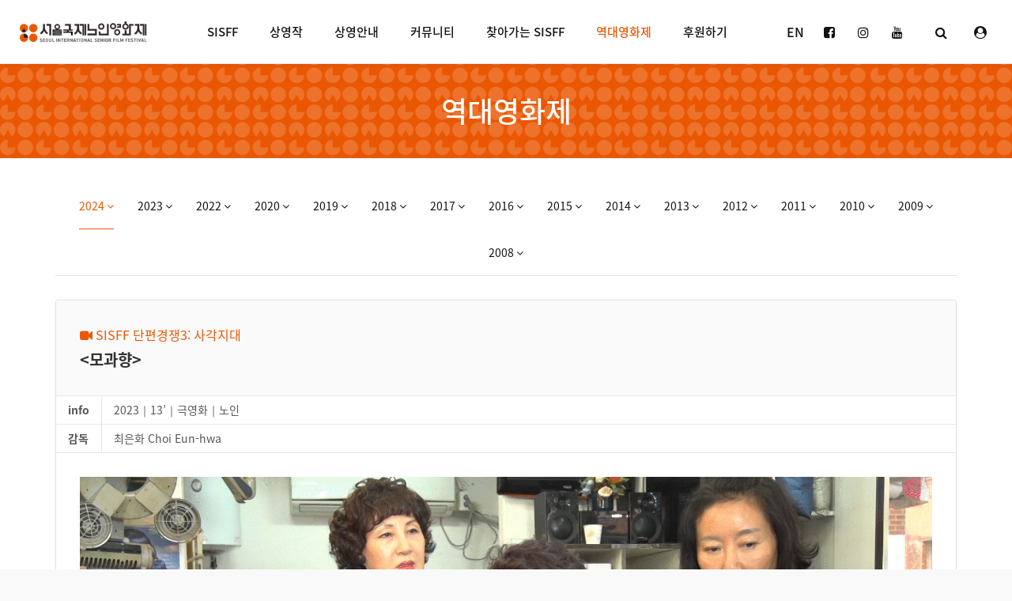

--- FILE ---
content_type: text/html; charset=UTF-8
request_url: http://sisff.seoulnoin.or.kr/program2024/18822
body_size: 18842
content:
<!DOCTYPE html>
<html lang="ko">
<head>
<!-- META -->
<meta charset="utf-8">
<meta name="Generator" content="XpressEngine">
<meta http-equiv="X-UA-Compatible" content="IE=edge">
<meta name="viewport" content="width=device-width, initial-scale=1.0, minimum-scale=1.0, maximum-scale=1.0, user-scalable=0">
<!-- TITLE -->
<title>SISFF 단편경쟁 - &lt;모과향&gt;</title>
<!-- CSS -->
<link rel="stylesheet" href="/common/css/xe.min.css?20180604165046" />
<link rel="stylesheet" href="/modules/board/skins/xet_infinite_board/css/xeicon-2.3.3/xeicon.min.css?20250522010925" />
<link rel="stylesheet" href="/modules/board/skins/xet_infinite_board/css/responsive.css?20250522010925" />
<link rel="stylesheet" href="/modules/board/skins/xet_infinite_board/css/hint.min.css?20250522010925" />
<link rel="stylesheet" href="/modules/board/skins/xet_infinite_board/css/board.css?20250522010925" />
<link rel="stylesheet" href="/modules/board/skins/xet_infinite_board/css/view_document.css?20250524175724" />
<link rel="stylesheet" href="/modules/board/skins/xet_infinite_board/css/comment.css?20250522010925" />
<link rel="stylesheet" href="/modules/board/skins/xet_infinite_board/css/write_form.css?20250522010925" />
<link rel="stylesheet" href="/modules/board/skins/xet_infinite_board/css/button_flat.css?20250522010925" />
<link rel="stylesheet" href="/modules/board/skins/xet_infinite_board/css/_style_list.css?20250522014841" />
<link rel="stylesheet" href="/modules/board/skins/xet_infinite_board/css/_style_webzine.css?20250522010925" />
<link rel="stylesheet" href="/modules/board/skins/xet_infinite_board/css/_style_gallery.css?20250523232128" />
<link rel="stylesheet" href="/modules/board/skins/xet_infinite_board/css/venobox-custom.css?20250522010925" />
<link rel="stylesheet" href="/layouts/xet_debut/fonts/noto-sans-kr/noto-sans-kr.css?20250520203952" />
<link rel="stylesheet" href="/layouts/xet_debut/fonts/XEIcon-2.3.3/xeicon.min.css?20250520203952" />
<link rel="stylesheet" href="/layouts/xet_debut/fonts/font-awesome/font-awesome.min.css?20250520203951" />
<link rel="stylesheet" href="/common/xeicon/xeicon.min.css?20180604165454" />
<link rel="stylesheet" href="/layouts/xet_debut/css/swiper.min.css?20250520203950" />
<link rel="stylesheet" href="/layouts/xet_debut/css/animate.min.css?20250520203950" />
<link rel="stylesheet" href="/layouts/xet_debut/css/bootstrap-modal.css?20250524162840" />
<link rel="stylesheet" href="/layouts/xet_debut/css/YouTube.HD.Thumbnail.css?20250520203950" />
<link rel="stylesheet" href="/layouts/xet_debut/css/accordion-menu.css?20250524165048" />
<link rel="stylesheet" href="/layouts/xet_debut/css/owl.carousel.css?20250524162933" />
<link rel="stylesheet" href="/layouts/xet_debut/css/swipebox-custom.css?20250520203950" />
<link rel="stylesheet" href="/layouts/xet_debut/css/selectric.css?20250520203950" />
<link rel="stylesheet" href="/layouts/xet_debut/css/base.css?20250520203950" />
<link rel="stylesheet" href="/layouts/xet_debut/css/responsive.css?20250520203950" />
<link rel="stylesheet" href="/layouts/xet_debut/css/layout.css?20250524162702" />
<link rel="stylesheet" href="/layouts/xet_debut/css/responsive-custom.css?20250520203950" />
<link rel="stylesheet" href="/modules/editor/styles/ckeditor_light/style.css?20180604170621" />
<!-- JS -->
<script>
var current_url = "http://sisff.seoulnoin.or.kr/?mid=program2024&document_srl=18822";
var request_uri = "http://sisff.seoulnoin.or.kr/";
var current_mid = "program2024";
var waiting_message = "서버에 요청 중입니다. 잠시만 기다려주세요.";
var ssl_actions = new Array();
var default_url = "http://sisff.seoulnoin.or.kr/";
</script>
<!--[if lt IE 9]><script src="/common/js/jquery-1.x.min.js?20180604165053"></script>
<![endif]--><!--[if gte IE 9]><!--><script src="/common/js/jquery.min.js?20180604165054"></script>
<!--<![endif]--><script src="/common/js/x.min.js?20180604165441"></script>
<script src="/common/js/xe.min.js?20180608033039"></script>
<script src="/modules/board/tpl/js/board.min.js?20180604170109"></script>
<script src="/modules/board/skins/xet_infinite_board/js/jquery.plugins.min.js?20250522010925"></script>
<!-- RSS -->
<!-- ICON -->
<link rel="shortcut icon" href="/files/attach/xeicon/favicon.ico" /><link rel="apple-touch-icon" href="/files/attach/xeicon/mobicon.png" />

<link href="//fonts.googleapis.com/css?family=Dosis:200,300,400,500,600,700,800" rel="stylesheet" type="text/css">
<style> .xe_content { font-family:"Noto Sans KR";font-size:16px; }</style>
<link rel="canonical" href="http://sisff.seoulnoin.or.kr/program2024/18822" />
<meta name="description" content="권위와 체면, 그리고 술만 아는 남편과 헤어진 영이는 열심히 노력하여 목표한 미용사가 됩니다. 어느 날 쓰러진 치매 걸린 할머니를 구해드린 계기로 요양원에서 미용봉사를 하게 됩니다. 그러던 또 어느 날, 그녀는 새로운 이발환자가 남편임을 발견합니다 자기를 인지 못하는 엣 남편에 대해 한없이 슬퍼하면서 영이는 또 한사람을 위해 봉사하려 합니다." />
<meta property="og:locale" content="ko_KR" />
<meta property="og:type" content="article" />
<meta property="og:url" content="http://sisff.seoulnoin.or.kr/program2024/18822" />
<meta property="og:title" content="SISFF 단편경쟁 - &amp;lt;모과향&amp;gt;" />
<meta property="og:description" content="권위와 체면, 그리고 술만 아는 남편과 헤어진 영이는 열심히 노력하여 목표한 미용사가 됩니다. 어느 날 쓰러진 치매 걸린 할머니를 구해드린 계기로 요양원에서 미용봉사를 하게 됩니다. 그러던 또 어느 날, 그녀는 새로운 이발환자가 남편임을 발견합니다 자기를 인지 못하는 엣 남편에 대해 한없이 슬퍼하면서 영이는 또 한사람을 위해 봉사하려 합니다." />
<meta property="article:published_time" content="2024-05-13T20:51:28+09:00" />
<meta property="article:modified_time" content="2024-05-14T20:26:53+09:00" />
<meta property="og:image" content="http://sisff.seoulnoin.or.kr/./files/attach/images/16822/822/018/977a6849186dafa64d3d33bc0757ab66.gif" />
<meta property="og:image:width" content="1920" />
<meta property="og:image:height" content="1080" />
<style type="text/css">
	/* background color */
	.xet-debut-filter button.current,
	.xet-slider-pagination .swiper-pagination-bullet.swiper-pagination-bullet-active,
	.xet-slider .swiper-pagination-progress .swiper-pagination-progressbar,
	.owl-debut .owl-dots .owl-dot.active span, .owl-debut .owl-dots .owl-dot:hover span,
	.xet-btn-bg-theme {
		background-color: #ea5703 !important;
	}
	
	/* color */
	.xet-nav-scroll > li.current > a,
	.xet-nav-ul > li > a.current,
	.xet-lnb ul > li > a.current,
	.xet-lnb ul ul>li:hover a,
	.xet-lnb ul ul>li.current>a,
	.theme-color {
		color: #ea5703 !important;
	}
	
	/* border color */
	.xet-lnb ul > li > a.current,
	.xet-search-form input.itext:focus,
	.xet-icon-box:hover::before, 
	.xet-icon-box:hover::after,
	.xet-btn-theme:hover::before, 
	.xet-btn-theme:hover::after {
		border-color: #ea5703 !important;
	}
	.xet-nav-ul ul li:hover > a,
	.xet-nav-ul ul li:hover > button {
		border-left-color: #ea5703 !important;
	}
	.xet-slider .xet-slider-container {
	    height: calc(50vh - 60px);
	}
	@media (min-width: 992px) {	
		.xet-slider .xet-slider-container {
		    height: calc(65vh);
		}
	}
	.xet-video {
		background-image: url(https://img.youtube.com/vi/LbEpkevLO6g/maxresdefault.jpg);
	}
/* 서브형 페이지 */
	
		.xet-page-top {
		background-image: url(http://sisff.seoulnoin.or.kr/files/attach/images/8749/e86bcc08b122d604d34ddc321aa6eec5.png);
		background-color: #ea5703;
	}	
		.xet-page-top,
	.xet-page-top a {
		color: ;
	}
		@media (min-width: 992px) {	
		.xet-page-top > div {
		    height: 120px;
		}
	}
	</style>
<style type="text/css">
				
		body.popup-body .viewDocument {padding: 5px 15px}	
		</style>
<style type="text/css">
			.baord_gallery {
			margin-left: -15px;
			margin-right: -15px;
		}
		.board_webzine .item,
		.baord_gallery .item { 			
			margin-bottom: 30px;	
		}
		.col-xs-6 ,
		.col-sm-4,
		.col-md-3,
		.col-lg-2 {
			padding-left: 15px !important;
			padding-right: 15px !important;
		}
					</style><script>
//<![CDATA[
xe.current_lang = "ko";
xe.cmd_find = "찾기";
xe.cmd_cancel = "취소";
xe.cmd_confirm = "확인";
xe.msg_no_root = "루트는 선택 할 수 없습니다.";
xe.msg_no_shortcut = "바로가기는 선택 할 수 없습니다.";
xe.msg_select_menu = "대상 메뉴 선택";
//]]>
</script>
</head>
<body>
<!--
Copyright inpleworks, Co. 
-->
	
<!-- // browser check //-->
<!-- // css //-->
<!-- Demo Setting -->

<!-- 스크롤 메뉴로 사용시 -->
<div class="xet-layout-body" id="home">	
	
	
	<header id="xet-header" class=" ">	
		<div class="fixed">
			<div class="xet-container-fluid pd-xs-0 pd-sm-0 pd-md-l15 pd-md-r15">
				
				<div id="xet-toggle-btn" class=" visible-xs visible-sm hidden-md">				
					<button class="xet-toggle-menu push-left ">MENU<span></span></button>				
				</div>		
				
				<div class="float-md-left xet-logo">
					<a href="http://sisff.seoulnoin.or.kr/">
													<img src="http://sisff.seoulnoin.or.kr/files/attach/images/8749/e13a8ad5aa67112e156096be1fb4ebec.png" class="logo-img-w" />
							<img src="http://sisff.seoulnoin.or.kr/files/attach/images/8749/cfe77c849c6e0126624653dd4859fa64.png" class="logo-img-b" />
											</a>
				</div>	
				
				<div id="xet-xs-login" class=" float-right">	
					<ul class="xet-nav-ul">
						<li class="li-btn hidden-xs hidden-sm visible-md">
<a href="/mian_en" style="margin-right:-20px">EN</a>
<a href="https://www.facebook.com/sisff.seoulnoin" target="_blank" style="margin-right:-20px"><i class="fa fa-facebook-square fa-fw" aria-hidden="true"></i></a>
<a href="https://www.instagram.com/sisff_official/" target="_blank" style="margin-right:-20px"><i class="fa fa-instagram fa-fw" aria-hidden="true"></i></a>
<a href="https://www.youtube.com/channel/UCnHuYFfWhhPfkX5vCktiYGA" target="_blank"><i class="fa fa-youtube fa-fw" aria-hidden="true"></i></a>
<!--							<button type="button" class="xet-acc-btn" title="한국어"><i class="fa fa-globe" aria-hidden="true"></i></button>
							<ul class="r3 lang-list">
															</ul>	
-->						</li>		
						<li class="li-btn hidden-xs hidden-sm visible-md">
							<button type="button" class="" title="검색" data-toggle="modal" data-target="#modal-search"><i class="fa fa-search" aria-hidden="true"></i></button>
						</li>	
							
						<li class="li-btn">
														
								<button type="button" class="xet-acc-btn" data-toggle="modal" data-target="#modal-user"><i class="fa fa-user-circle" aria-hidden="true"></i></button>	
										
						</li>				
								
											</ul>	
				</div>			
				
				<div class="hidden-xs hidden-sm visible-md-block xet-clearfix">
					<nav class="xet-nav float-center">					
						<ul class="xet-nav-ul xet-nav-scroll xet-clearfix">						
							<li class="nav-li">								
																								<a href="/SISFF">SISFF <span class="child"><i class="fa fa-angle-down"></i></span></a>
																<ul class="r3">
									<li>
										<a href="/SISFF">SISFF 소개</a>
																													</li><li>
										<a href="/poster2025">포스터&amp;트레일러</a>
																													</li><li>
										<a href="/honorary_ambassador">홍보대사</a>
																													</li><li>
										<a href="/sponsor">스폰서</a>
																													</li><li>
										<a href="/executiveambassador">집행위원</a>
																													</li><li>
										<a href="/panel">심사위원</a>
																													</li>								</ul>							</li><li class="nav-li">								
																								<a href="/openingfilm2025">상영작 <span class="child"><i class="fa fa-angle-down"></i></span></a>
																<ul class="r3">
									<li>
										<a href="/openingfilm2025">개막작</a>
																													</li><li>
										<a href="/program2025">단편경쟁</a>
																													</li><li>
										<a href="/koreafilm2025">한국장편초청</a>
																													</li><li>
										<a href="/internationalfilm2025">국제장편초청</a>
																													</li><li>
										<a href="/classic2025">고전영화전</a>
																													</li><li>
										<a href="/Byeonsa2025">세월따라 이야기따라</a>
																													</li><li>
										<a href="/honor2025">SISFF 명예의 전당</a>
																													</li><li>
										<a href="/memory2025">기억 아카이빙 프로젝트</a>
																													</li><li>
										<a href="/DoscentChoice2025">도슨트초이스</a>
																													</li><li>
										<a href="/national2025">국제교류전</a>
																													</li>								</ul>							</li><li class="nav-li">								
																								<a href="/schdule">상영안내 <span class="child"><i class="fa fa-angle-down"></i></span></a>
																<ul class="r3">
									<li>
										<a href="/schdule">상영시간표</a>
																													</li><li>
										<a href="/ticketing">예매/입장권</a>
																													</li><li>
										<a href="/map">상영관</a>
																													</li>								</ul>							</li><li class="nav-li">								
																								<a href="/notice">커뮤니티 <span class="child"><i class="fa fa-angle-down"></i></span></a>
																<ul class="r3">
									<li>
										<a href="/notice">공지사항</a>
																													</li><li>
										<a href="/press">언론보도</a>
																													</li><li>
										<a href="/newsletter">뉴스레터</a>
																													</li><li>
										<a href="/sketch">현장소식</a>
																													</li>								</ul>							</li><li class="nav-li">								
																								<a href="/moving_sisff">찾아가는 SISFF </a>
																							</li><li class="nav-li">								
																								<a href="/poster2024" class="current">역대영화제 <span class="child"><i class="fa fa-angle-down"></i></span></a>
																<ul class="r3">
									<li class="current">
										<a href="/poster2024">2024</a>
										<span class="child"><i class="fa fa-angle-down" aria-hidden="true"></i></span>										<ul class="r3">
											<li>
												<a href="/poster2024">포스터&amp;트레일러</a>								
											</li><li>
												<a href="/openingfilm2024">개막작</a>								
											</li><li class="current">
												<a href="/program2024">SISFF 단편경쟁</a>								
											</li><li>
												<a href="/koreafilm2024">한국장편초청</a>								
											</li><li>
												<a href="/internationalfilm2024">국제장편초청</a>								
											</li><li>
												<a href="/specialfilm2024">특별장편초청</a>								
											</li><li>
												<a href="/classic2024">고전영화전</a>								
											</li><li>
												<a href="/Byeonsa">세월따라 이야기따라</a>								
											</li><li>
												<a href="/honor2024">SISFF 명예의 전당</a>								
											</li><li>
												<a href="/memory2024">기억 아카이빙: 인생교환</a>								
											</li><li>
												<a href="/DoscentChoice_2024">도슨트초이스</a>								
											</li>										</ul>									</li><li>
										<a href="#">2023</a>
										<span class="child"><i class="fa fa-angle-down" aria-hidden="true"></i></span>										<ul class="r3">
											<li>
												<a href="/poster2023">포스터&amp;트레일러</a>								
											</li><li>
												<a href="/board_uBgW32">개막작/수상작</a>								
											</li><li>
												<a href="/board_WXwp92">SISFF 단편경쟁</a>								
											</li><li>
												<a href="/board_PRgh58">한국장편초청</a>								
											</li><li>
												<a href="/board_Ymja83">국제장편초청</a>								
											</li><li>
												<a href="/board_vJcD04">특별장편초청</a>								
											</li><li>
												<a href="/board_QSGI27">기주봉배우전</a>								
											</li><li>
												<a href="/board_fVpc54">고전영화전</a>								
											</li><li>
												<a href="/board_BAYX87">SISFF 명예의 전당</a>								
											</li>										</ul>									</li><li>
										<a href="/poster2022">2022</a>
										<span class="child"><i class="fa fa-angle-down" aria-hidden="true"></i></span>										<ul class="r3">
											<li>
												<a href="/poster2022">포스터 &amp; 트레일러</a>								
											</li><li>
												<a href="/openingfilm2022">개막작/수상작</a>								
											</li><li>
												<a href="/program2022">한국단편경쟁</a>								
											</li><li>
												<a href="/internationalfilm2022">국제단편경쟁</a>								
											</li><li>
												<a href="/sightseeing2022">SISFF의 시선</a>								
											</li><li>
												<a href="/Knowing2022">SISFF Know-ing</a>								
											</li><li>
												<a href="/specialfilm2022">특별단편초청</a>								
											</li><li>
												<a href="/choice2022">도슨트 초이스</a>								
											</li><li>
												<a href="/changelife_project2022">기억 아카이빙 프로젝트</a>								
											</li><li>
												<a href="/honor2022">SISFF 명예의 전당</a>								
											</li>										</ul>									</li><li>
										<a href="/poster2020">2020</a>
										<span class="child"><i class="fa fa-angle-down" aria-hidden="true"></i></span>										<ul class="r3">
											<li>
												<a href="/poster2020">포스터&amp;트레일러</a>								
											</li><li>
												<a href="/openingfilm2020">개/폐막작</a>								
											</li><li>
												<a href="/program2020">국내경쟁</a>								
											</li><li>
												<a href="/internationalfilm2020">해외경쟁</a>								
											</li><li>
												<a href="/choice2020">도슨트초이스</a>								
											</li><li>
												<a href="/specialfilm2020">국내특별장편</a>								
											</li><li>
												<a href="/CoupdeCoeur">SISFF Coup de Coeur</a>								
											</li><li>
												<a href="/sightseeing">SISFF의 시선</a>								
											</li><li>
												<a href="/Knowing2020">Know-ing</a>								
											</li><li>
												<a href="/changelife_project2020">영상자서전프로젝트</a>								
											</li><li>
												<a href="/honor2020">명예의 전당</a>								
											</li>										</ul>									</li><li>
										<a href="/poster2019">2019</a>
										<span class="child"><i class="fa fa-angle-down" aria-hidden="true"></i></span>										<ul class="r3">
											<li>
												<a href="/poster2019">포스터&amp;트레일러</a>								
											</li><li>
												<a href="/openingfilm2019">개/폐막작</a>								
											</li><li>
												<a href="/program2019">국내경쟁</a>								
											</li><li>
												<a href="/internationalfilm2019">해외경쟁</a>								
											</li><li>
												<a href="/specialfilm2019">국내특별장편</a>								
											</li><li>
												<a href="/specialfilm_global2019">해외특별장편</a>								
											</li><li>
												<a href="/movie_100">한국영화 100주년 기념전</a>								
											</li><li>
												<a href="/junior">주니어섹션</a>								
											</li><li>
												<a href="/choice2019">도슨트초이스</a>								
											</li><li>
												<a href="/master2019">마스터클래스</a>								
											</li><li>
												<a href="/Knowing2019">Know-ing</a>								
											</li><li>
												<a href="/changelife_project2019">인생교환 프로젝트</a>								
											</li><li>
												<a href="/honor2019">명예의 전당</a>								
											</li>										</ul>									</li><li>
										<a href="/poster">2018</a>
										<span class="child"><i class="fa fa-angle-down" aria-hidden="true"></i></span>										<ul class="r3">
											<li>
												<a href="/poster">포스터&amp;트레일러</a>								
											</li><li>
												<a href="/openingfilm2018">개/폐막작</a>								
											</li><li>
												<a href="/program">단편경쟁</a>								
											</li><li>
												<a href="/specialfilm2018">특별전</a>								
											</li><li>
												<a href="/choice2018">도슨트 초이스</a>								
											</li><li>
												<a href="/internationalfilm2018">해외단편</a>								
											</li><li>
												<a href="/internationallongfilm2018">해외장편</a>								
											</li><li>
												<a href="/master2018">마스터클래스</a>								
											</li><li>
												<a href="/Knowing2018">Know-ing</a>								
											</li><li>
												<a href="/specialprogram2018">국내특별장편</a>								
											</li><li>
												<a href="/board_paon29">어르신문화프로그램</a>								
											</li>										</ul>									</li><li>
										<a href="/info_2017">2017</a>
										<span class="child"><i class="fa fa-angle-down" aria-hidden="true"></i></span>										<ul class="r3">
											<li>
												<a href="/info_2017">개요</a>								
											</li><li>
												<a href="/opening_2017">개 / 폐막작</a>								
											</li><li>
												<a href="/film01_2017">SISFF 단편경쟁</a>								
											</li><li>
												<a href="/film02_2017">Know-ing</a>								
											</li><li>
												<a href="/film03_2017">해외초청작</a>								
											</li><li>
												<a href="/film04_2017">10주년 특별전</a>								
											</li><li>
												<a href="/film05_2017">마스터클래스</a>								
											</li>										</ul>									</li><li>
										<a href="/program2016">2016</a>
										<span class="child"><i class="fa fa-angle-down" aria-hidden="true"></i></span>										<ul class="r3">
											<li>
												<a href="/program2016">단편경쟁</a>								
											</li><li>
												<a href="/ivaited2016">다큐초청</a>								
											</li><li>
												<a href="/specialprogram2016">특별섹션</a>								
											</li>										</ul>									</li><li>
										<a href="/openingfilm2015">2015</a>
										<span class="child"><i class="fa fa-angle-down" aria-hidden="true"></i></span>										<ul class="r3">
											<li>
												<a href="/openingfilm2015">개막작</a>								
											</li><li>
												<a href="/program2015">단편경쟁</a>								
											</li><li>
												<a href="/ivaited2015">초청작</a>								
											</li>										</ul>									</li><li>
										<a href="/openingfilm2014">2014</a>
										<span class="child"><i class="fa fa-angle-down" aria-hidden="true"></i></span>										<ul class="r3">
											<li>
												<a href="/openingfilm2014">개막작</a>								
											</li><li>
												<a href="/program2014">단편경쟁</a>								
											</li><li>
												<a href="/koreaprogram2014">국내 초청작</a>								
											</li><li>
												<a href="/internationalfilm2014">해외초청작</a>								
											</li><li>
												<a href="/master2014">마스터클래스</a>								
											</li>										</ul>									</li><li>
										<a href="/program2013">2013</a>
										<span class="child"><i class="fa fa-angle-down" aria-hidden="true"></i></span>										<ul class="r3">
											<li>
												<a href="/program2013">단편경쟁</a>								
											</li><li>
												<a href="/specail2013">특별구성 청소년의 시선</a>								
											</li>										</ul>									</li><li>
										<a href="/program2012">2012</a>
										<span class="child"><i class="fa fa-angle-down" aria-hidden="true"></i></span>										<ul class="r3">
											<li>
												<a href="/program2012">단편경쟁</a>								
											</li>										</ul>									</li><li>
										<a href="/program2011">2011</a>
										<span class="child"><i class="fa fa-angle-down" aria-hidden="true"></i></span>										<ul class="r3">
											<li>
												<a href="/program2011">단편경쟁</a>								
											</li>										</ul>									</li><li>
										<a href="/program2010">2010</a>
										<span class="child"><i class="fa fa-angle-down" aria-hidden="true"></i></span>										<ul class="r3">
											<li>
												<a href="/program2010">단편경쟁</a>								
											</li>										</ul>									</li><li>
										<a href="/program2009">2009</a>
										<span class="child"><i class="fa fa-angle-down" aria-hidden="true"></i></span>										<ul class="r3">
											<li>
												<a href="/program2009">단편경쟁</a>								
											</li><li>
												<a href="/openingfilm2009">개/폐막작</a>								
											</li><li>
												<a href="/specail2009">특별상영 제 1회 서울노인영화제 수상작</a>								
											</li>										</ul>									</li><li>
										<a href="/ivaited2008">2008</a>
										<span class="child"><i class="fa fa-angle-down" aria-hidden="true"></i></span>										<ul class="r3">
											<li>
												<a href="/ivaited2008">초청작</a>								
											</li><li>
												<a href="/program2008">단편경쟁</a>								
											</li>										</ul>									</li>								</ul>							</li><li class="nav-li">								
																								<a href="http://sisff.seoulnoin.or.kr/notice/16733">후원하기 </a>
																							</li>		
						</ul>
					</nav>		
				</div>										
			</div>	
		</div>
	</header>	
	
		
		
	
	<section class="xet-page-top xet-bg-cover pd-xs-t60 pd-xs-b60">
		<div class="xet-container">		
			<div class="vertical-align">
				<div class="inner middle">
					<div class="page-title-inner">
						
																								<div class="xet-clearfix">
							<div>				
								<h2 class="text-center">
																														<a href="/poster2024">역대영화제</a>
																											</h2>
							</div>													</div>
						
					</div>
				</div>
			</div>
		</div>
	</section>	
		
	
		
		<div class="xet-content-body pd-xs-t15 pd-sm-t30 pd-xs-b15 pd-sm-b30">
		<div class="xet-container">
			<div class="xet-content  r3">
				<div class="xet-lnb mg-b30 text-center">			
					<ul class="xet-clearfix hidden-xs hidden-sm visible-md">	
						<li>
							<a href="/poster2024" class="current">2024 <span class="child"><i class="fa fa-angle-down" aria-hidden="true"></i></span></a>
							<ul class="r3">
								<li>
									<a href="/poster2024">포스터&amp;트레일러</a>								
								</li><li>
									<a href="/openingfilm2024">개막작</a>								
								</li><li class="current">
									<a href="/program2024">SISFF 단편경쟁</a>								
								</li><li>
									<a href="/koreafilm2024">한국장편초청</a>								
								</li><li>
									<a href="/internationalfilm2024">국제장편초청</a>								
								</li><li>
									<a href="/specialfilm2024">특별장편초청</a>								
								</li><li>
									<a href="/classic2024">고전영화전</a>								
								</li><li>
									<a href="/Byeonsa">세월따라 이야기따라</a>								
								</li><li>
									<a href="/honor2024">SISFF 명예의 전당</a>								
								</li><li>
									<a href="/memory2024">기억 아카이빙: 인생교환</a>								
								</li><li>
									<a href="/DoscentChoice_2024">도슨트초이스</a>								
								</li>							</ul>						</li><li>
							<a href="#">2023 <span class="child"><i class="fa fa-angle-down" aria-hidden="true"></i></span></a>
							<ul class="r3">
								<li>
									<a href="/poster2023">포스터&amp;트레일러</a>								
								</li><li>
									<a href="/board_uBgW32">개막작/수상작</a>								
								</li><li>
									<a href="/board_WXwp92">SISFF 단편경쟁</a>								
								</li><li>
									<a href="/board_PRgh58">한국장편초청</a>								
								</li><li>
									<a href="/board_Ymja83">국제장편초청</a>								
								</li><li>
									<a href="/board_vJcD04">특별장편초청</a>								
								</li><li>
									<a href="/board_QSGI27">기주봉배우전</a>								
								</li><li>
									<a href="/board_fVpc54">고전영화전</a>								
								</li><li>
									<a href="/board_BAYX87">SISFF 명예의 전당</a>								
								</li>							</ul>						</li><li>
							<a href="/poster2022">2022 <span class="child"><i class="fa fa-angle-down" aria-hidden="true"></i></span></a>
							<ul class="r3">
								<li>
									<a href="/poster2022">포스터 &amp; 트레일러</a>								
								</li><li>
									<a href="/openingfilm2022">개막작/수상작</a>								
								</li><li>
									<a href="/program2022">한국단편경쟁</a>								
								</li><li>
									<a href="/internationalfilm2022">국제단편경쟁</a>								
								</li><li>
									<a href="/sightseeing2022">SISFF의 시선</a>								
								</li><li>
									<a href="/Knowing2022">SISFF Know-ing</a>								
								</li><li>
									<a href="/specialfilm2022">특별단편초청</a>								
								</li><li>
									<a href="/choice2022">도슨트 초이스</a>								
								</li><li>
									<a href="/changelife_project2022">기억 아카이빙 프로젝트</a>								
								</li><li>
									<a href="/honor2022">SISFF 명예의 전당</a>								
								</li>							</ul>						</li><li>
							<a href="/poster2020">2020 <span class="child"><i class="fa fa-angle-down" aria-hidden="true"></i></span></a>
							<ul class="r3">
								<li>
									<a href="/poster2020">포스터&amp;트레일러</a>								
								</li><li>
									<a href="/openingfilm2020">개/폐막작</a>								
								</li><li>
									<a href="/program2020">국내경쟁</a>								
								</li><li>
									<a href="/internationalfilm2020">해외경쟁</a>								
								</li><li>
									<a href="/choice2020">도슨트초이스</a>								
								</li><li>
									<a href="/specialfilm2020">국내특별장편</a>								
								</li><li>
									<a href="/CoupdeCoeur">SISFF Coup de Coeur</a>								
								</li><li>
									<a href="/sightseeing">SISFF의 시선</a>								
								</li><li>
									<a href="/Knowing2020">Know-ing</a>								
								</li><li>
									<a href="/changelife_project2020">영상자서전프로젝트</a>								
								</li><li>
									<a href="/honor2020">명예의 전당</a>								
								</li>							</ul>						</li><li>
							<a href="/poster2019">2019 <span class="child"><i class="fa fa-angle-down" aria-hidden="true"></i></span></a>
							<ul class="r3">
								<li>
									<a href="/poster2019">포스터&amp;트레일러</a>								
								</li><li>
									<a href="/openingfilm2019">개/폐막작</a>								
								</li><li>
									<a href="/program2019">국내경쟁</a>								
								</li><li>
									<a href="/internationalfilm2019">해외경쟁</a>								
								</li><li>
									<a href="/specialfilm2019">국내특별장편</a>								
								</li><li>
									<a href="/specialfilm_global2019">해외특별장편</a>								
								</li><li>
									<a href="/movie_100">한국영화 100주년 기념전</a>								
								</li><li>
									<a href="/junior">주니어섹션</a>								
								</li><li>
									<a href="/choice2019">도슨트초이스</a>								
								</li><li>
									<a href="/master2019">마스터클래스</a>								
								</li><li>
									<a href="/Knowing2019">Know-ing</a>								
								</li><li>
									<a href="/changelife_project2019">인생교환 프로젝트</a>								
								</li><li>
									<a href="/honor2019">명예의 전당</a>								
								</li>							</ul>						</li><li>
							<a href="/poster">2018 <span class="child"><i class="fa fa-angle-down" aria-hidden="true"></i></span></a>
							<ul class="r3">
								<li>
									<a href="/poster">포스터&amp;트레일러</a>								
								</li><li>
									<a href="/openingfilm2018">개/폐막작</a>								
								</li><li>
									<a href="/program">단편경쟁</a>								
								</li><li>
									<a href="/specialfilm2018">특별전</a>								
								</li><li>
									<a href="/choice2018">도슨트 초이스</a>								
								</li><li>
									<a href="/internationalfilm2018">해외단편</a>								
								</li><li>
									<a href="/internationallongfilm2018">해외장편</a>								
								</li><li>
									<a href="/master2018">마스터클래스</a>								
								</li><li>
									<a href="/Knowing2018">Know-ing</a>								
								</li><li>
									<a href="/specialprogram2018">국내특별장편</a>								
								</li><li>
									<a href="/board_paon29">어르신문화프로그램</a>								
								</li>							</ul>						</li><li>
							<a href="/info_2017">2017 <span class="child"><i class="fa fa-angle-down" aria-hidden="true"></i></span></a>
							<ul class="r3">
								<li>
									<a href="/info_2017">개요</a>								
								</li><li>
									<a href="/opening_2017">개 / 폐막작</a>								
								</li><li>
									<a href="/film01_2017">SISFF 단편경쟁</a>								
								</li><li>
									<a href="/film02_2017">Know-ing</a>								
								</li><li>
									<a href="/film03_2017">해외초청작</a>								
								</li><li>
									<a href="/film04_2017">10주년 특별전</a>								
								</li><li>
									<a href="/film05_2017">마스터클래스</a>								
								</li>							</ul>						</li><li>
							<a href="/program2016">2016 <span class="child"><i class="fa fa-angle-down" aria-hidden="true"></i></span></a>
							<ul class="r3">
								<li>
									<a href="/program2016">단편경쟁</a>								
								</li><li>
									<a href="/ivaited2016">다큐초청</a>								
								</li><li>
									<a href="/specialprogram2016">특별섹션</a>								
								</li>							</ul>						</li><li>
							<a href="/openingfilm2015">2015 <span class="child"><i class="fa fa-angle-down" aria-hidden="true"></i></span></a>
							<ul class="r3">
								<li>
									<a href="/openingfilm2015">개막작</a>								
								</li><li>
									<a href="/program2015">단편경쟁</a>								
								</li><li>
									<a href="/ivaited2015">초청작</a>								
								</li>							</ul>						</li><li>
							<a href="/openingfilm2014">2014 <span class="child"><i class="fa fa-angle-down" aria-hidden="true"></i></span></a>
							<ul class="r3">
								<li>
									<a href="/openingfilm2014">개막작</a>								
								</li><li>
									<a href="/program2014">단편경쟁</a>								
								</li><li>
									<a href="/koreaprogram2014">국내 초청작</a>								
								</li><li>
									<a href="/internationalfilm2014">해외초청작</a>								
								</li><li>
									<a href="/master2014">마스터클래스</a>								
								</li>							</ul>						</li><li>
							<a href="/program2013">2013 <span class="child"><i class="fa fa-angle-down" aria-hidden="true"></i></span></a>
							<ul class="r3">
								<li>
									<a href="/program2013">단편경쟁</a>								
								</li><li>
									<a href="/specail2013">특별구성 청소년의 시선</a>								
								</li>							</ul>						</li><li>
							<a href="/program2012">2012 <span class="child"><i class="fa fa-angle-down" aria-hidden="true"></i></span></a>
							<ul class="r3">
								<li>
									<a href="/program2012">단편경쟁</a>								
								</li>							</ul>						</li><li>
							<a href="/program2011">2011 <span class="child"><i class="fa fa-angle-down" aria-hidden="true"></i></span></a>
							<ul class="r3">
								<li>
									<a href="/program2011">단편경쟁</a>								
								</li>							</ul>						</li><li>
							<a href="/program2010">2010 <span class="child"><i class="fa fa-angle-down" aria-hidden="true"></i></span></a>
							<ul class="r3">
								<li>
									<a href="/program2010">단편경쟁</a>								
								</li>							</ul>						</li><li>
							<a href="/program2009">2009 <span class="child"><i class="fa fa-angle-down" aria-hidden="true"></i></span></a>
							<ul class="r3">
								<li>
									<a href="/program2009">단편경쟁</a>								
								</li><li>
									<a href="/openingfilm2009">개/폐막작</a>								
								</li><li>
									<a href="/specail2009">특별상영 제 1회 서울노인영화제 수상작</a>								
								</li>							</ul>						</li><li>
							<a href="/ivaited2008">2008 <span class="child"><i class="fa fa-angle-down" aria-hidden="true"></i></span></a>
							<ul class="r3">
								<li>
									<a href="/ivaited2008">초청작</a>								
								</li><li>
									<a href="/program2008">단편경쟁</a>								
								</li>							</ul>						</li>					</ul>
					<div class="visible-xs visible-sm hidden-md">	
						<select onChange="window.location.href=this.value">
													   	 <option value="/poster2024" selected="selected">2024</option>
						   	 							   	 	<option value="/poster2024">&nbsp;&nbsp;&nbsp; 포스터&amp;트레일러</option>
						   	 							   	 	<option value="/openingfilm2024">&nbsp;&nbsp;&nbsp; 개막작</option>
						   	 							   	 	<option value="/program2024" selected="selected">&nbsp;&nbsp;&nbsp; SISFF 단편경쟁</option>
						   	 							   	 	<option value="/koreafilm2024">&nbsp;&nbsp;&nbsp; 한국장편초청</option>
						   	 							   	 	<option value="/internationalfilm2024">&nbsp;&nbsp;&nbsp; 국제장편초청</option>
						   	 							   	 	<option value="/specialfilm2024">&nbsp;&nbsp;&nbsp; 특별장편초청</option>
						   	 							   	 	<option value="/classic2024">&nbsp;&nbsp;&nbsp; 고전영화전</option>
						   	 							   	 	<option value="/Byeonsa">&nbsp;&nbsp;&nbsp; 세월따라 이야기따라</option>
						   	 							   	 	<option value="/honor2024">&nbsp;&nbsp;&nbsp; SISFF 명예의 전당</option>
						   	 							   	 	<option value="/memory2024">&nbsp;&nbsp;&nbsp; 기억 아카이빙: 인생교환</option>
						   	 							   	 	<option value="/DoscentChoice_2024">&nbsp;&nbsp;&nbsp; 도슨트초이스</option>
						   	 														   	 <option value="#">2023</option>
						   	 							   	 	<option value="/poster2023">&nbsp;&nbsp;&nbsp; 포스터&amp;트레일러</option>
						   	 							   	 	<option value="/board_uBgW32">&nbsp;&nbsp;&nbsp; 개막작/수상작</option>
						   	 							   	 	<option value="/board_WXwp92">&nbsp;&nbsp;&nbsp; SISFF 단편경쟁</option>
						   	 							   	 	<option value="/board_PRgh58">&nbsp;&nbsp;&nbsp; 한국장편초청</option>
						   	 							   	 	<option value="/board_Ymja83">&nbsp;&nbsp;&nbsp; 국제장편초청</option>
						   	 							   	 	<option value="/board_vJcD04">&nbsp;&nbsp;&nbsp; 특별장편초청</option>
						   	 							   	 	<option value="/board_QSGI27">&nbsp;&nbsp;&nbsp; 기주봉배우전</option>
						   	 							   	 	<option value="/board_fVpc54">&nbsp;&nbsp;&nbsp; 고전영화전</option>
						   	 							   	 	<option value="/board_BAYX87">&nbsp;&nbsp;&nbsp; SISFF 명예의 전당</option>
						   	 														   	 <option value="/poster2022">2022</option>
						   	 							   	 	<option value="/poster2022">&nbsp;&nbsp;&nbsp; 포스터 &amp; 트레일러</option>
						   	 							   	 	<option value="/openingfilm2022">&nbsp;&nbsp;&nbsp; 개막작/수상작</option>
						   	 							   	 	<option value="/program2022">&nbsp;&nbsp;&nbsp; 한국단편경쟁</option>
						   	 							   	 	<option value="/internationalfilm2022">&nbsp;&nbsp;&nbsp; 국제단편경쟁</option>
						   	 							   	 	<option value="/sightseeing2022">&nbsp;&nbsp;&nbsp; SISFF의 시선</option>
						   	 							   	 	<option value="/Knowing2022">&nbsp;&nbsp;&nbsp; SISFF Know-ing</option>
						   	 							   	 	<option value="/specialfilm2022">&nbsp;&nbsp;&nbsp; 특별단편초청</option>
						   	 							   	 	<option value="/choice2022">&nbsp;&nbsp;&nbsp; 도슨트 초이스</option>
						   	 							   	 	<option value="/changelife_project2022">&nbsp;&nbsp;&nbsp; 기억 아카이빙 프로젝트</option>
						   	 							   	 	<option value="/honor2022">&nbsp;&nbsp;&nbsp; SISFF 명예의 전당</option>
						   	 														   	 <option value="/poster2020">2020</option>
						   	 							   	 	<option value="/poster2020">&nbsp;&nbsp;&nbsp; 포스터&amp;트레일러</option>
						   	 							   	 	<option value="/openingfilm2020">&nbsp;&nbsp;&nbsp; 개/폐막작</option>
						   	 							   	 	<option value="/program2020">&nbsp;&nbsp;&nbsp; 국내경쟁</option>
						   	 							   	 	<option value="/internationalfilm2020">&nbsp;&nbsp;&nbsp; 해외경쟁</option>
						   	 							   	 	<option value="/choice2020">&nbsp;&nbsp;&nbsp; 도슨트초이스</option>
						   	 							   	 	<option value="/specialfilm2020">&nbsp;&nbsp;&nbsp; 국내특별장편</option>
						   	 							   	 	<option value="/CoupdeCoeur">&nbsp;&nbsp;&nbsp; SISFF Coup de Coeur</option>
						   	 							   	 	<option value="/sightseeing">&nbsp;&nbsp;&nbsp; SISFF의 시선</option>
						   	 							   	 	<option value="/Knowing2020">&nbsp;&nbsp;&nbsp; Know-ing</option>
						   	 							   	 	<option value="/changelife_project2020">&nbsp;&nbsp;&nbsp; 영상자서전프로젝트</option>
						   	 							   	 	<option value="/honor2020">&nbsp;&nbsp;&nbsp; 명예의 전당</option>
						   	 														   	 <option value="/poster2019">2019</option>
						   	 							   	 	<option value="/poster2019">&nbsp;&nbsp;&nbsp; 포스터&amp;트레일러</option>
						   	 							   	 	<option value="/openingfilm2019">&nbsp;&nbsp;&nbsp; 개/폐막작</option>
						   	 							   	 	<option value="/program2019">&nbsp;&nbsp;&nbsp; 국내경쟁</option>
						   	 							   	 	<option value="/internationalfilm2019">&nbsp;&nbsp;&nbsp; 해외경쟁</option>
						   	 							   	 	<option value="/specialfilm2019">&nbsp;&nbsp;&nbsp; 국내특별장편</option>
						   	 							   	 	<option value="/specialfilm_global2019">&nbsp;&nbsp;&nbsp; 해외특별장편</option>
						   	 							   	 	<option value="/movie_100">&nbsp;&nbsp;&nbsp; 한국영화 100주년 기념전</option>
						   	 							   	 	<option value="/junior">&nbsp;&nbsp;&nbsp; 주니어섹션</option>
						   	 							   	 	<option value="/choice2019">&nbsp;&nbsp;&nbsp; 도슨트초이스</option>
						   	 							   	 	<option value="/master2019">&nbsp;&nbsp;&nbsp; 마스터클래스</option>
						   	 							   	 	<option value="/Knowing2019">&nbsp;&nbsp;&nbsp; Know-ing</option>
						   	 							   	 	<option value="/changelife_project2019">&nbsp;&nbsp;&nbsp; 인생교환 프로젝트</option>
						   	 							   	 	<option value="/honor2019">&nbsp;&nbsp;&nbsp; 명예의 전당</option>
						   	 														   	 <option value="/poster">2018</option>
						   	 							   	 	<option value="/poster">&nbsp;&nbsp;&nbsp; 포스터&amp;트레일러</option>
						   	 							   	 	<option value="/openingfilm2018">&nbsp;&nbsp;&nbsp; 개/폐막작</option>
						   	 							   	 	<option value="/program">&nbsp;&nbsp;&nbsp; 단편경쟁</option>
						   	 							   	 	<option value="/specialfilm2018">&nbsp;&nbsp;&nbsp; 특별전</option>
						   	 							   	 	<option value="/choice2018">&nbsp;&nbsp;&nbsp; 도슨트 초이스</option>
						   	 							   	 	<option value="/internationalfilm2018">&nbsp;&nbsp;&nbsp; 해외단편</option>
						   	 							   	 	<option value="/internationallongfilm2018">&nbsp;&nbsp;&nbsp; 해외장편</option>
						   	 							   	 	<option value="/master2018">&nbsp;&nbsp;&nbsp; 마스터클래스</option>
						   	 							   	 	<option value="/Knowing2018">&nbsp;&nbsp;&nbsp; Know-ing</option>
						   	 							   	 	<option value="/specialprogram2018">&nbsp;&nbsp;&nbsp; 국내특별장편</option>
						   	 							   	 	<option value="/board_paon29">&nbsp;&nbsp;&nbsp; 어르신문화프로그램</option>
						   	 														   	 <option value="/info_2017">2017</option>
						   	 							   	 	<option value="/info_2017">&nbsp;&nbsp;&nbsp; 개요</option>
						   	 							   	 	<option value="/opening_2017">&nbsp;&nbsp;&nbsp; 개 / 폐막작</option>
						   	 							   	 	<option value="/film01_2017">&nbsp;&nbsp;&nbsp; SISFF 단편경쟁</option>
						   	 							   	 	<option value="/film02_2017">&nbsp;&nbsp;&nbsp; Know-ing</option>
						   	 							   	 	<option value="/film03_2017">&nbsp;&nbsp;&nbsp; 해외초청작</option>
						   	 							   	 	<option value="/film04_2017">&nbsp;&nbsp;&nbsp; 10주년 특별전</option>
						   	 							   	 	<option value="/film05_2017">&nbsp;&nbsp;&nbsp; 마스터클래스</option>
						   	 														   	 <option value="/program2016">2016</option>
						   	 							   	 	<option value="/program2016">&nbsp;&nbsp;&nbsp; 단편경쟁</option>
						   	 							   	 	<option value="/ivaited2016">&nbsp;&nbsp;&nbsp; 다큐초청</option>
						   	 							   	 	<option value="/specialprogram2016">&nbsp;&nbsp;&nbsp; 특별섹션</option>
						   	 														   	 <option value="/openingfilm2015">2015</option>
						   	 							   	 	<option value="/openingfilm2015">&nbsp;&nbsp;&nbsp; 개막작</option>
						   	 							   	 	<option value="/program2015">&nbsp;&nbsp;&nbsp; 단편경쟁</option>
						   	 							   	 	<option value="/ivaited2015">&nbsp;&nbsp;&nbsp; 초청작</option>
						   	 														   	 <option value="/openingfilm2014">2014</option>
						   	 							   	 	<option value="/openingfilm2014">&nbsp;&nbsp;&nbsp; 개막작</option>
						   	 							   	 	<option value="/program2014">&nbsp;&nbsp;&nbsp; 단편경쟁</option>
						   	 							   	 	<option value="/koreaprogram2014">&nbsp;&nbsp;&nbsp; 국내 초청작</option>
						   	 							   	 	<option value="/internationalfilm2014">&nbsp;&nbsp;&nbsp; 해외초청작</option>
						   	 							   	 	<option value="/master2014">&nbsp;&nbsp;&nbsp; 마스터클래스</option>
						   	 														   	 <option value="/program2013">2013</option>
						   	 							   	 	<option value="/program2013">&nbsp;&nbsp;&nbsp; 단편경쟁</option>
						   	 							   	 	<option value="/specail2013">&nbsp;&nbsp;&nbsp; 특별구성 청소년의 시선</option>
						   	 														   	 <option value="/program2012">2012</option>
						   	 							   	 	<option value="/program2012">&nbsp;&nbsp;&nbsp; 단편경쟁</option>
						   	 														   	 <option value="/program2011">2011</option>
						   	 							   	 	<option value="/program2011">&nbsp;&nbsp;&nbsp; 단편경쟁</option>
						   	 														   	 <option value="/program2010">2010</option>
						   	 							   	 	<option value="/program2010">&nbsp;&nbsp;&nbsp; 단편경쟁</option>
						   	 														   	 <option value="/program2009">2009</option>
						   	 							   	 	<option value="/program2009">&nbsp;&nbsp;&nbsp; 단편경쟁</option>
						   	 							   	 	<option value="/openingfilm2009">&nbsp;&nbsp;&nbsp; 개/폐막작</option>
						   	 							   	 	<option value="/specail2009">&nbsp;&nbsp;&nbsp; 특별상영 제 1회 서울노인영화제 수상작</option>
						   	 														   	 <option value="/ivaited2008">2008</option>
						   	 							   	 	<option value="/ivaited2008">&nbsp;&nbsp;&nbsp; 초청작</option>
						   	 							   	 	<option value="/program2008">&nbsp;&nbsp;&nbsp; 단편경쟁</option>
						   	 														</select>	
					</div>
				</div>		
				<div class="xet-clearfix"><script>
//<![CDATA[
var request_uri = "http://sisff.seoulnoin.or.kr/";
var current_mid = "program2024";
var popup_url = "http://sisff.seoulnoin.or.kr/program2024/";
var thumb_width = 250;
var page_offset = 50;
var align = false;
var position = true;
var gutter = 0;
var out_border = 0;
var img_movie_popup = "false";
var content_popup = "false";
var link_popup = "false";
var skin_color = "white";
//]]>
</script>
<!--[if lte IE 9]>
<script>
jQuery(function($){
	placeholder();
});
</script>
<![endif]-->

<!-- // Board Start // -->
<div id="xet_board" class="white">
	
			<!-- // 상단 내용 // -->
			
		
		<!-- // 게시판 제목, 부제목 // -->
			
		
	
	<div class="viewDocument no-popup">	
	<div class="boardRead r3">			
				
		<!-- // 헤더 // -->
		<div class="boardReadHeader">
			
			<div class="titleArea">
				<p class="category"><i class="fa fa-video-camera" aria-hidden="true"></i> SISFF 단편경쟁3: 사각지대</p>				<span class="title">&lt;모과향&gt;</span>
			</div>
			
									
		</div>	
		
		<!-- // 확장 변수 // -->
			    <table border="0" cellspacing="0" summary="Extra Form" class="extraVarsView">
			<tr>
				<th>info</th>
				<td>2023｜13’｜극영화｜노인&nbsp;</td>
			</tr><tr>
				<th>감독</th>
				<td>최은화 Choi Eun-hwa&nbsp;</td>
			</tr>		</table>			
		
		
											
						
				
		
				
		<div class="boardReadBody">	
			<!-- // 이 게시물을... 출력 설정 // -->
							<!--BeforeDocument(18822,4)--><div class="document_18822_4 xe_content"><div><span style="font-family:Arial,Helvetica,sans-serif;"><span style="font-size:16px;"><img src="http://sisff.seoulnoin.or.kr/./files/attach/images/16822/822/018/977a6849186dafa64d3d33bc0757ab66.gif" alt="모과향.gif" style="" /></span></span></div>

<div>&nbsp;</div>

<p><span style="font-size:16px;"><span style="font-family:Arial,Helvetica,sans-serif;"><!--[data-hwpjson]{
"documentPr": {
"di": "",
"dp": {
"dn": "test.hwp",
"ta": 1,
"d1": 5,
"d2": 1,
"dv": 0,
"dr": 1,
"do": 1,
"vj": "1.1",
"an": "Hancom Office Hangul",
"av": "12, 0, 0, 3650",
"ao": "WIN",
"ab": "32",
"ar": "LE",
"as": "Windows_10"
},
"dis": false,
"ds": {
"ti": "",
"la": "ko",
"cr": "",
"su": "",
"de": "",
"cd": "2024-05-13T11:51:11.442Z",
"ke": ""
}
},
"dh": {
"do": {
"pa": 1,
"fo": 1,
"en": 1,
"pi": 1,
"tb": 1,
"eq": 1
},
"fo": [ ],
"cd": {
"tp": 0,
"lc": {
"af": false,
"ui": false,
"fu": false,
"dn": false,
"ul": false,
"el": false,
"at": false,
"tq": false,
"da": false,
"dw": false,
"dj": false,
"bc": false,
"bu": false,
"al": false,
"ab": false,
"ap": false,
"an": false,
"aa": false,
"ds": false,
"de": false,
"as": false,
"cp": false,
"ao": false,
"et": false,
"ay": false,
"am": false,
"a1": false,
"bt": false,
"av": false,
"dh": false,
"dp": false,
"d1": false,
"mf": false,
"bl": false,
"ag": false,
"dg": false,
"ae": false,
"df": false,
"do": false,
"dl": false,
"di": false,
"d2": false,
"d3": false,
"ob": false,
"d4": false,
"ev": false,
"d5": false,
"d6": false,
"a2": false,
"dc": false
}
},
"ld": {
"pa": "",
"pi": true,
"fo": false
}
},
"bf": {
"01DAA52BDBB3041000000010": {
"id": 1,
"td": false,
"sh": false,
"st": 0,
"sc": 0,
"si": false,
"bt": 0,
"bi": false,
"cl": 0,
"bc": false,
"lt": 0,
"lw": 0,
"lc": 0,
"rt": 0,
"rw": 0,
"rc": 0,
"tt": 0,
"tw": 0,
"tc": 0,
"bbt": 0,
"bbw": 0,
"bbc": 0,
"dt": 1,
"dw": 0,
"dc": 0,
"fi": { }
},
"01DAA52BDBB3041000000011": {
"id": 2,
"td": false,
"sh": false,
"st": 0,
"sc": 0,
"si": false,
"bt": 0,
"bi": false,
"cl": 0,
"bc": false,
"lt": 0,
"lw": 0,
"lc": 4294967295,
"rt": 0,
"rw": 0,
"rc": 4294967295,
"tt": 0,
"tw": 0,
"tc": 4294967295,
"bbt": 0,
"bbw": 0,
"bbc": 4294967295,
"dt": 0,
"dw": 0,
"dc": 4294967295,
"fi": { }
},
"01DAA52BDBB3041000000012": {
"id": 3,
"td": false,
"sh": false,
"st": 0,
"sc": 0,
"si": false,
"bt": 0,
"bi": false,
"cl": 0,
"bc": false,
"lt": 0,
"lw": 0,
"lc": 4294967295,
"rt": 0,
"rw": 0,
"rc": 4294967295,
"tt": 0,
"tw": 0,
"tc": 4294967295,
"bbt": 0,
"bbw": 0,
"bbc": 4294967295,
"dt": 0,
"dw": 0,
"dc": 4294967295,
"fi": {
"wb": {
"fc": 4294967295,
"hc": 4294967295,
"al": 0,
"hs": -1
}
}
},
"01DAA52BDBB3041000000013": {
"id": 4,
"td": false,
"sh": false,
"st": 0,
"sc": 0,
"si": false,
"bt": 0,
"bi": false,
"cl": 0,
"bc": false,
"lt": 0,
"lw": 0,
"lc": 4294967295,
"rt": 0,
"rw": 0,
"rc": 4294967295,
"tt": 0,
"tw": 0,
"tc": 4294967295,
"bbt": 0,
"bbw": 0,
"bbc": 4294967295,
"dt": 0,
"dw": 0,
"dc": 4294967295,
"fi": {
"wb": {
"fc": 4294967295,
"hc": 0,
"al": 0,
"hs": -1
}
}
}
},
"cp": {
"01DAA52BDBB3041000000014": {
"id": 0,
"he": 1000,
"tc": 0,
"sc": 4294967295,
"uf": false,
"uk": false,
"sm": 0,
"bf": "01DAA52BDBB3041000000011",
"f1": "함초롬바탕",
"t1": 1,
"f2": "함초롬바탕",
"t2": 1,
"f3": "함초롬바탕",
"t3": 1,
"f4": "함초롬바탕",
"t4": 1,
"f5": "함초롬바탕",
"t5": 1,
"f6": "함초롬바탕",
"t6": 1,
"f7": "함초롬바탕",
"t7": 1,
"r1": 100,
"r2": 100,
"r3": 100,
"r4": 100,
"r5": 100,
"r6": 100,
"r7": 100,
"s1": 0,
"s2": 0,
"s3": 0,
"s4": 0,
"s5": 0,
"s6": 0,
"s7": 0,
"e1": 100,
"e2": 100,
"e3": 100,
"e4": 100,
"e5": 100,
"e6": 100,
"e7": 100,
"o1": 0,
"o2": 0,
"o3": 0,
"o4": 0,
"o5": 0,
"o6": 0,
"o7": 0,
"it": false,
"bo": false,
"ut": 0,
"us": 1,
"uc": 0,
"st": false,
"ss": 1,
"so": 0,
"ot": 0,
"ht": 0,
"hc": 0,
"hx": 0,
"hy": 0,
"em": false,
"en": false,
"su": false,
"sb": false
},
"01DAA52BDBB3041000000015": {
"id": 1,
"he": 1100,
"tc": 0,
"sc": 4294967295,
"uf": false,
"uk": false,
"sm": 0,
"bf": "01DAA52BDBB3041000000013",
"f1": "나눔고딕",
"t1": 5,
"f2": "나눔고딕",
"t2": 5,
"f3": "나눔고딕",
"t3": 5,
"f4": "나눔고딕",
"t4": 5,
"f5": "나눔고딕",
"t5": 5,
"f6": "나눔고딕",
"t6": 5,
"f7": "나눔고딕",
"t7": 5,
"r1": 100,
"r2": 100,
"r3": 100,
"r4": 100,
"r5": 100,
"r6": 100,
"r7": 100,
"s1": 0,
"s2": 0,
"s3": 0,
"s4": 0,
"s5": 0,
"s6": 0,
"s7": 0,
"e1": 100,
"e2": 100,
"e3": 100,
"e4": 100,
"e5": 100,
"e6": 100,
"e7": 100,
"o1": 0,
"o2": 0,
"o3": 0,
"o4": 0,
"o5": 0,
"o6": 0,
"o7": 0,
"it": false,
"bo": false,
"ut": 0,
"us": 1,
"uc": 0,
"st": false,
"ss": 1,
"so": 0,
"ot": 0,
"ht": 0,
"hc": 0,
"hx": 0,
"hy": 0,
"em": false,
"en": false,
"su": false,
"sb": false
}
},
"tp": {
"01DAA52BDBB3041000000016": {
"id": 0,
"al": false,
"ar": false,
"tp": [ ]
}
},
"nu": { },
"bu": { },
"pp": {
"01DAA52BDBB3041000000017": {
"id": 0,
"ah": 0,
"av": 0,
"ht": 0,
"hi": "",
"hl": 0,
"tp": "01DAA52BDBB3041000000016",
"kb": 0,
"kn": true,
"ko": false,
"kk": false,
"kl": false,
"kp": false,
"kw": 0,
"co": 0,
"fl": false,
"st": true,
"sl": false,
"ae": false,
"aa": false,
"mi": 0,
"ml": 0,
"mr": 0,
"mp": 0,
"mn": 0,
"lt": 0,
"lv": 160,
"bf": "01DAA52BDBB3041000000012",
"bl": 0,
"br": 0,
"bt": 0,
"bb": 0,
"bc": false,
"bi": false
},
"01DAA52BDBB3041000000018": {
"id": 1,
"ah": 0,
"av": 0,
"ht": 0,
"hi": "",
"hl": 0,
"tp": "01DAA52BDBB3041000000016",
"kb": 2,
"kn": true,
"ko": false,
"kk": false,
"kl": false,
"kp": false,
"kw": 0,
"co": 0,
"fl": false,
"st": true,
"sl": false,
"ae": false,
"aa": false,
"mi": 0,
"ml": 0,
"mr": 0,
"mp": 0,
"mn": 0,
"lt": 0,
"lv": 160,
"bf": "01DAA52BDBB3041000000012",
"bl": 0,
"br": 0,
"bt": 0,
"bb": 0,
"bc": false,
"bi": false
}
},
"st": {
"01DAA52BDBB3041000000019": {
"id": 0,
"ty": 0,
"na": "바탕글",
"en": "Normal",
"pp": "01DAA52BDBB3041000000018",
"cp": "01DAA52BDBB3041000000015",
"ns": "01DAA52BDBB3041000000019",
"li": 1042,
"lf": false
}
},
"mp": { },
"ro": {
"hp": "01DAA52BDBB304100000000F",
"01DAA52BDBB304100000000F": {
"np": "",
"id": 0,
"pp": "01DAA52BDBB3041000000017",
"si": "01DAA52BDBB3041000000019",
"bf": 3,
"ru": [
{
"cp": "01DAA52BDBB3041000000014",
"ch": [
{
"cc": 2,
"ci": 1936024420,
"co": "01DAA52BDBB304100000000D"
}
,
{
"cc": 2,
"ci": 1668246628,
"co": "01DAA52BDBB304100000000E"
}
,
{
"t": "권위와 체면, 그리고 술만 아는 남편과 헤어진 영이는 열심히 노력하여 목표한 미용사가 됩니다. 어느 날 쓰러진 치매 걸린 할머니를 구해드린 계기로 요양원에서 미용봉사를 하게 됩니다. 그러던 또 어느 날, 그녀는 새로운 이발환자가 남편임을 발견합니다 자기를 인지 못하는 엣 남편에 대해 한없이 슬퍼하면서 영이는 또 한사람을 위해 봉사하려 합니다."
}
]
}
]
}
},
"sl": { },
"cs": {
"01DAA52BDBB304100000000D": {
"cc": 2,
"ci": 1936024420,
"td": 0,
"tv": false,
"sc": 1134,
"ts": 8000,
"ms": "",
"os": "",
"gl": 0,
"gc": 0,
"gw": false,
"ns": 0,
"np": 0,
"ni": 0,
"nt": 0,
"ne": 0,
"hh": false,
"hf": false,
"hm": false,
"fb": false,
"hb": false,
"fi": false,
"hi": false,
"hp": false,
"he": false,
"sl": false,
"lr": 0,
"lc": 0,
"ld": 0,
"ls": 0,
"pp": {
"ls": false,
"wi": 59528,
"he": 84188,
"gt": 0,
"ml": 8504,
"mr": 8504,
"mt": 5668,
"mb": 4252,
"mh": 4252,
"mf": 4252,
"mg": 0
},
"fn": {
"at": 0,
"au": "",
"ap": "",
"ac": ")",
"as": false,
"ll": -1,
"lt": 1,
"lw": 1,
"lc": 0,
"sa": 850,
"sb": 567,
"st": 283
,
"nt": 0,
"nn": 1,
"pp": 0,
"pb": false
},
"en": {
"at": 0,
"au": "",
"ap": "",
"ac": ")",
"as": false,
"ll": -4,
"lt": 1,
"lw": 1,
"lc": 0,
"sa": 850,
"sb": 567,
"st": 0
,
"nt": 0,
"nn": 1,
"pp": 0,
"pb": false
},
"pb": [
{
"ty": 0,
"bf": "01DAA52BDBB3041000000010",
"tb": true,
"hi": false,
"fi": false,
"fa": 0,
"ol": 1417,
"or": 1417,
"ot": 1417,
"ob": 1417
},
{
"ty": 1,
"bf": "01DAA52BDBB3041000000010",
"tb": true,
"hi": false,
"fi": false,
"fa": 0,
"ol": 1417,
"or": 1417,
"ot": 1417,
"ob": 1417
},
{
"ty": 2,
"bf": "01DAA52BDBB3041000000010",
"tb": true,
"hi": false,
"fi": false,
"fa": 0,
"ol": 1417,
"or": 1417,
"ot": 1417,
"ob": 1417
}
],
"mp": [ ]
}
,
"01DAA52BDBB304100000000E": {
"cc": 2,
"ci": 1668246628,
"ty": 0,
"la": 0,
"co": 1,
"ss": true,
"sg": 0,
"lt": 0,
"lw": 0,
"lc": 0,
"cs": [ ]
}
},
"bi": [ ],
"bidt": { }
}--></span></span><span style="font-size:16px;"><span style="font-family:Arial,Helvetica,sans-serif;">권위와 체면<span lang="EN-US" style="letter-spacing: 0pt;">, </span>그리고 술만 아는 남편과 헤어진 영이는 열심히 노력하여 목표한 미용사가 됩니다<span lang="EN-US" style="letter-spacing: 0pt;">. </span>어느 날 쓰러진 치매 걸린 할머니를 구해드린 계기로 요양원에서 미용봉사를 하게 됩니다<span lang="EN-US" style="letter-spacing: 0pt;">. </span>그러던 또 어느 날<span lang="EN-US" style="letter-spacing: 0pt;">, </span>그녀는 새로운 이발환자가 남편임을 발견합니다 자기를 인지 못하는 엣 남편에 대해 한없이 슬퍼하면서 영이는 또 한사람을 위해 봉사하려 합니다<span lang="EN-US" style="letter-spacing: 0pt;">.</span></span></span></p></div><!--AfterDocument(18822,4)-->						
			
			<div class="btn_wrp text-center">
							</div>			
			
				
						
		</div>	
		
				
		
				
		
	    	    
		
	</div><!-- // end boardRead // -->
	
				    <div class="boardNavigation xet_clearfix">		    
	        <div class="float_left">
		        		        <a href="/program2024"  class="xet_btn medium light"><i class="xi-apps"></i> 목록</a>							</div>		
			<div class="float_right">
					
											</div>		
	    </div>	    
	    	    
			
</div><!-- // end viewDocument // -->	
		
		
	<div id="boardSearchForm-popup">
		<div class="">
			<div class="boardSearchForm-popup-header">
				검색 <button type="button" id="boardSearchForm-popup-close" class="xet_btn"><i class="xi-close"></i></button>
			</div>
			<div class="boardSearchForm-popup-body">
				<form action="http://sisff.seoulnoin.or.kr/" method="get" onsubmit="return procFilter(this, search)" id="fo_search" class="boardSearchForm" ><input type="hidden" name="act" value="" />
					<input type="hidden" name="vid" value="" />
					<input type="hidden" name="mid" value="program2024" />
					<input type="hidden" name="category" value="" />
					<div class="boardSearch r3 xet_clearfix">
						<div class="search">
							<select name="search_target">
								<option value="title_content">제목+내용</option><option value="title">제목</option><option value="content">내용</option><option value="comment">댓글</option><option value="user_name">이름</option><option value="nick_name">닉네임</option><option value="user_id">아이디</option><option value="tag">태그</option>							</select>
						</div>					
						<div class="inputText">
							<input type="text" name="search_keyword" value="" title="검색" accesskey="S" placeholder="검색어입력"  />
						</div>
						<div class="search_btn_wrp">					
														<button type="submit" onclick="xGetElementById('fo_search').submit();return false;" data-hint="검색" class="hint--top search_btn r-r3"><i class="xi-magnifier"></i></button>			
						</div>
					</div>
				</form>
			</div>
		</div>
	</div>
				
<div class="board_webzine">
	</div>
<div class="baord_gallery" id="xet_infinite_content">	
	
	<div class="item col-xs-6 col-sm-4 col-md-4">	
		<div class="itemList r5 ">								
			<div>		
<div class="thumb">
	
																										
															
				
	
						
		
							
	
		<a href="/program2024/18795">
					
					<img src="http://sisff.seoulnoin.or.kr/files/thumbnails/795/018/250x150.crop.jpg" alt="" />						
			</a>
</div>	</div>			<div class="cover_info">				
				<p class="cover_subject">
										<a href="/program2024/18795">
											&lt;대대장손&gt;					</a>
						
																								</p>				<p class="summary">
					장례식 당일, 새로이 집안의 장손이 된 아들은 집안 묘에 묻히기 싫다는 아버지와 함께 밤새 가짜 유...				</p>				<!-- 분류 출력-->
				<p class="category">
					<strong style="color:#f15921;">
						<i class="fa fa-video-camera" aria-hidden="true"></i> SISFF 단편경쟁1: 가족에게 묻다					</strong>
				 </p>									
																									
																									
																									
																				<p class="extra">info : 2023｜17’｜극영화｜청년</p>					
																				<p class="extra">감독 : 김동은 Kim Dong-eun</p>					
																									
																															</div>			
				
						
						
		</div>
	</div><div class="item col-xs-6 col-sm-4 col-md-4">	
		<div class="itemList r5 ">								
			<div>		
<div class="thumb">
	
																										
															
				
	
						
		
							
	
		<a href="/program2024/18797">
					
					<img src="http://sisff.seoulnoin.or.kr/files/thumbnails/797/018/250x150.crop.jpg" alt="" />						
			</a>
</div>	</div>			<div class="cover_info">				
				<p class="cover_subject">
										<a href="/program2024/18797">
											&lt;나이 먹는 건 파시즘보다 나빠&gt;(Old Age is Worse than Fascism)					</a>
						
																								</p>				<p class="summary">
					노년은 누구에게나 온다. 코스잘린에 사는 Stanislaw와 Maria는 한 때 독립된 삶의 상직이었다. 그들...				</p>				<!-- 분류 출력-->
				<p class="category">
					<strong style="color:#f15921;">
						<i class="fa fa-video-camera" aria-hidden="true"></i> SISFF 단편경쟁1: 가족에게 묻다					</strong>
				 </p>									
																									
																									
																									
																				<p class="extra">info : 2023｜22’｜다큐멘터리｜폴란드</p>					
																				<p class="extra">감독 : 마르코 워이치호프스키 Marco Wojciechowski</p>					
																									
																															</div>			
				
						
						
		</div>
	</div><div class="item col-xs-6 col-sm-4 col-md-4">	
		<div class="itemList r5 ">								
			<div>		
<div class="thumb">
	
																										
															
				
	
						
		
							
	
		<a href="/program2024/18800">
					
					<img src="http://sisff.seoulnoin.or.kr/files/thumbnails/800/018/250x150.crop.jpg" alt="" />						
			</a>
</div>	</div>			<div class="cover_info">				
				<p class="cover_subject">
										<a href="/program2024/18800">
											&lt;악처라도 괜찮아&gt;					</a>
						
																								</p>				<p class="summary">
					부부는 서로에게 익숙해서 때로는 그 귀함을 잊을 때가 많다. 산소가? 햇볕이? 물이? 소중한 것을 모...				</p>				<!-- 분류 출력-->
				<p class="category">
					<strong style="color:#f15921;">
						<i class="fa fa-video-camera" aria-hidden="true"></i> SISFF 단편경쟁1: 가족에게 묻다					</strong>
				 </p>									
																									
																									
																									
																				<p class="extra">info : 2023｜20’｜극영화｜노인</p>					
																				<p class="extra">감독 : 신춘몽 Sin Choon-mong</p>					
																									
																															</div>			
				
						
						
		</div>
	</div><div class="item col-xs-6 col-sm-4 col-md-4">	
		<div class="itemList r5 ">								
			<div>		
<div class="thumb">
	
																										
															
				
	
						
		
							
	
		<a href="/program2024/18806">
					
					<img src="http://sisff.seoulnoin.or.kr/files/thumbnails/806/018/250x150.crop.jpg" alt="" />						
			</a>
</div>	</div>			<div class="cover_info">				
				<p class="cover_subject">
										<a href="/program2024/18806">
											&lt;9순 어머니와 퍼즐 맞추기&gt;					</a>
						
																								</p>				<p class="summary">
					93세 연세에 비해 기억력이 좋은 어머니는 과거에 살던 마을을 가족, 지인들과 회상하면서 퍼즐 조각...				</p>				<!-- 분류 출력-->
				<p class="category">
					<strong style="color:#f15921;">
						<i class="fa fa-video-camera" aria-hidden="true"></i> SISFF 단편경쟁1: 가족에게 묻다					</strong>
				 </p>									
																									
																									
																									
																				<p class="extra">info : 2023｜12’｜다큐멘터리｜노인</p>					
																				<p class="extra">감독 : 강헌구 Kang Heon-koo</p>					
																									
																															</div>			
				
						
						
		</div>
	</div><div class="item col-xs-6 col-sm-4 col-md-4">	
		<div class="itemList r5 ">								
			<div>		
<div class="thumb">
	
																										
															
				
	
						
		
							
	
		<a href="/program2024/18809">
					
					<img src="http://sisff.seoulnoin.or.kr/files/thumbnails/809/018/250x150.crop.jpg" alt="" />						
			</a>
</div>	</div>			<div class="cover_info">				
				<p class="cover_subject">
										<a href="/program2024/18809">
											&lt;버니가드&gt;(Bunny Guard)					</a>
						
																								</p>				<p class="summary">
					아들이 병원에서 치료를 받고 있는 동안 아담은 뜻밖의 손님을 맞이하게 된다. 그리고 그 손님은 어떠...				</p>				<!-- 분류 출력-->
				<p class="category">
					<strong style="color:#f15921;">
						<i class="fa fa-video-camera" aria-hidden="true"></i> SISFF 단편경쟁2: 떠나는 이, 머무는 사람					</strong>
				 </p>									
																									
																									
																									
																				<p class="extra">info : 2023｜9’｜극영화｜미국</p>					
																				<p class="extra">감독 : 호 충 탕 Ho Chung Tang</p>					
																									
																															</div>			
				
						
						
		</div>
	</div><div class="item col-xs-6 col-sm-4 col-md-4">	
		<div class="itemList r5 ">								
			<div>		
<div class="thumb">
	
																										
															
				
	
						
		
							
	
		<a href="/program2024/18811">
					
					<img src="http://sisff.seoulnoin.or.kr/files/thumbnails/811/018/250x150.crop.jpg" alt="" />						
			</a>
</div>	</div>			<div class="cover_info">				
				<p class="cover_subject">
										<a href="/program2024/18811">
											&lt;숨비소리&gt;					</a>
						
																								</p>				<p class="summary">
					한국에 온 지 얼마 안 된 쟈민은 해녀 일을 배우고 있다. 어느 날, 한국어 교실에서 돌고래를 봤다는 ...				</p>				<!-- 분류 출력-->
				<p class="category">
					<strong style="color:#f15921;">
						<i class="fa fa-video-camera" aria-hidden="true"></i> SISFF 단편경쟁2: 떠나는 이, 머무는 사람					</strong>
				 </p>									
																									
																									
																									
																				<p class="extra">info : 2023｜27’｜극영화｜청년</p>					
																				<p class="extra">감독 : 김가영 Kim Ga-young</p>					
																									
																															</div>			
				
						
						
		</div>
	</div><div class="item col-xs-6 col-sm-4 col-md-4">	
		<div class="itemList r5 ">								
			<div>		
<div class="thumb">
	
																										
															
				
	
						
		
							
	
		<a href="/program2024/18814">
					
					<img src="http://sisff.seoulnoin.or.kr/files/thumbnails/814/018/250x150.crop.jpg" alt="" />						
			</a>
</div>	</div>			<div class="cover_info">				
				<p class="cover_subject">
										<a href="/program2024/18814">
											&lt;아버지의 날&gt;(Father's day)					</a>
						
																								</p>				<p class="summary">
					Lorenzo는 아버지의 날을 맞아 고향으로 떠나기 위해 기차에 탑승한다. 그러던 중 한 노인을 만나 자...				</p>				<!-- 분류 출력-->
				<p class="category">
					<strong style="color:#f15921;">
						<i class="fa fa-video-camera" aria-hidden="true"></i> SISFF 단편경쟁2: 떠나는 이, 머무는 사람					</strong>
				 </p>									
																									
																									
																									
																				<p class="extra">info : 2023｜16’｜극영화｜페루</p>					
																				<p class="extra">감독 : 마르셀로 누녜스 Marcelo Núñez</p>					
																									
																															</div>			
				
						
						
		</div>
	</div><div class="item col-xs-6 col-sm-4 col-md-4">	
		<div class="itemList r5 ">								
			<div>		
<div class="thumb">
	
																										
															
				
	
						
		
							
	
		<a href="/program2024/18816">
					
					<img src="http://sisff.seoulnoin.or.kr/files/thumbnails/816/018/250x150.crop.jpg" alt="" />						
			</a>
</div>	</div>			<div class="cover_info">				
				<p class="cover_subject">
										<a href="/program2024/18816">
											&lt;고등어와 바다 그리고 순희&gt;					</a>
						
																								</p>				<p class="summary">
					어머니 순희와 아들 해석이 살고 있는 마을에 물이 차오른다. 마을을 떠나기 싫은 순희와 어머니를 두...				</p>				<!-- 분류 출력-->
				<p class="category">
					<strong style="color:#f15921;">
						<i class="fa fa-video-camera" aria-hidden="true"></i> SISFF 단편경쟁2: 떠나는 이, 머무는 사람					</strong>
				 </p>									
																									
																									
																									
																				<p class="extra">info : 2023｜22’｜극영화｜청년</p>					
																				<p class="extra">감독 : 김별 Kim Byul</p>					
																									
																															</div>			
				
						
						
		</div>
	</div><div class="item col-xs-6 col-sm-4 col-md-4">	
		<div class="itemList r5 ">								
			<div>		
<div class="thumb">
	
																										
															
				
	
						
		
							
	
		<a href="/program2024/18818">
					
					<img src="http://sisff.seoulnoin.or.kr/files/thumbnails/818/018/250x150.crop.jpg" alt="" />						
			</a>
</div>	</div>			<div class="cover_info">				
				<p class="cover_subject">
										<a href="/program2024/18818">
											&lt;들어보지 못한&gt;(Things Unheard Of)					</a>
						
																								</p>				<p class="summary">
					할머니의 세상과 유일한 창구였던 TV가 사라진 후, 할머니의 얼굴에 다시 웃음을 띄우려는 작은 Kurdi...				</p>				<!-- 분류 출력-->
				<p class="category">
					<strong style="color:#f15921;">
						<i class="fa fa-video-camera" aria-hidden="true"></i> SISFF 단편경쟁3: 사각지대					</strong>
				 </p>									
																									
																									
																									
																				<p class="extra">info : 2023｜16’｜극영화｜튀르키에</p>					
																				<p class="extra">감독 : 라마잔 킬릭 Ramazan Kilic</p>					
																									
																															</div>			
				
						
						
		</div>
	</div><div class="item col-xs-6 col-sm-4 col-md-4">	
		<div class="itemList r5 ">								
			<div>		
<div class="thumb">
	
																										
															
				
	
						
		
							
	
		<a href="/program2024/18820">
					
					<img src="http://sisff.seoulnoin.or.kr/files/thumbnails/820/018/250x150.crop.jpg" alt="" />						
			</a>
</div>	</div>			<div class="cover_info">				
				<p class="cover_subject">
										<a href="/program2024/18820">
											&lt;벌레&gt;					</a>
						
																								</p>				<p class="summary">
					이제 막 성인이 된 공장노동자 김하나는 &lsquo;노동조합&rsquo;이니 &lsquo;하청계약직&rsquo;이니 ...				</p>				<!-- 분류 출력-->
				<p class="category">
					<strong style="color:#f15921;">
						<i class="fa fa-video-camera" aria-hidden="true"></i> SISFF 단편경쟁3: 사각지대					</strong>
				 </p>									
																									
																									
																									
																				<p class="extra">info : 2023｜23’｜극영화｜청년</p>					
																				<p class="extra">감독 : 명세진 Myoung Se-jin</p>					
																									
																															</div>			
				
						
						
		</div>
	</div><div class="item col-xs-6 col-sm-4 col-md-4">	
		<div class="itemList r5 on">								
			<div>		
<div class="thumb">
	
																										
															
				
	
						
		
							
	
		<a href="/program2024/18822">
					
					<img src="http://sisff.seoulnoin.or.kr/files/thumbnails/822/018/250x150.crop.jpg" alt="" />						
			</a>
</div>	</div>			<div class="cover_info">				
				<p class="cover_subject">
										<a href="/program2024/18822">
											&lt;모과향&gt;					</a>
						
																								</p>				<p class="summary">
					권위와 체면, 그리고 술만 아는 남편과 헤어진 영이는 열심히 노력하여 목표한 미용사가 됩니다. 어느...				</p>				<!-- 분류 출력-->
				<p class="category">
					<strong style="color:#f15921;">
						<i class="fa fa-video-camera" aria-hidden="true"></i> SISFF 단편경쟁3: 사각지대					</strong>
				 </p>									
																									
																									
																									
																				<p class="extra">info : 2023｜13’｜극영화｜노인</p>					
																				<p class="extra">감독 : 최은화 Choi Eun-hwa</p>					
																									
																															</div>			
				
						
						
		</div>
	</div><div class="item col-xs-6 col-sm-4 col-md-4">	
		<div class="itemList r5 ">								
			<div>		
<div class="thumb">
	
																										
															
				
	
						
		
							
	
		<a href="/program2024/18825">
					
					<img src="http://sisff.seoulnoin.or.kr/files/thumbnails/825/018/250x150.crop.jpg" alt="" />						
			</a>
</div>	</div>			<div class="cover_info">				
				<p class="cover_subject">
										<a href="/program2024/18825">
											&lt;그냥 열심히 일만 하면 되는 줄 알았지&gt;					</a>
						
																								</p>				<p class="summary">
					의료급여 심사를받기위해서는 아들의 금융정보제공동의서가 필요한 현자. 심란한 마음으로 폐지가 가...				</p>				<!-- 분류 출력-->
				<p class="category">
					<strong style="color:#f15921;">
						<i class="fa fa-video-camera" aria-hidden="true"></i> SISFF 단편경쟁3: 사각지대					</strong>
				 </p>									
																									
																									
																									
																				<p class="extra">info : 2024｜26’｜극영화｜청년</p>					
																				<p class="extra">감독 : 남현우 Nam Hyun-woo</p>					
																									
																															</div>			
				
						
						
		</div>
	</div><div class="item col-xs-6 col-sm-4 col-md-4">	
		<div class="itemList r5 ">								
			<div>		
<div class="thumb">
	
																										
															
				
	
						
		
							
	
		<a href="/program2024/18828">
					
					<img src="http://sisff.seoulnoin.or.kr/files/thumbnails/828/018/250x150.crop.jpg" alt="" />						
			</a>
</div>	</div>			<div class="cover_info">				
				<p class="cover_subject">
										<a href="/program2024/18828">
											&lt;햇살과 미소로 가득한 행복&gt;					</a>
						
																								</p>				<p class="summary">
					농사 짓는 한 부부의 삶을 담은 이야기입니다. 이들은 아침 일찍 하루를 시작하며, 그들의 평범한 일...				</p>				<!-- 분류 출력-->
				<p class="category">
					<strong style="color:#f15921;">
						<i class="fa fa-video-camera" aria-hidden="true"></i> SISFF 단편경쟁4: 소중해서 고귀한					</strong>
				 </p>									
																									
																									
																									
																				<p class="extra">info : 2023｜12’｜다큐멘터리｜노인</p>					
																				<p class="extra">감독 : 김경순 Kim Kyeong-soon</p>					
																									
																															</div>			
				
						
						
		</div>
	</div><div class="item col-xs-6 col-sm-4 col-md-4">	
		<div class="itemList r5 ">								
			<div>		
<div class="thumb">
	
																										
															
				
	
						
		
							
	
		<a href="/program2024/18830">
					
					<img src="http://sisff.seoulnoin.or.kr/files/thumbnails/830/018/250x150.crop.jpg" alt="" />						
			</a>
</div>	</div>			<div class="cover_info">				
				<p class="cover_subject">
										<a href="/program2024/18830">
											&lt;브러쉬 화가&gt;(Brush Strokes)					</a>
						
																								</p>				<p class="summary">
					65세의 Larry Harper는 뇌졸중으로 처음 입원하게 된다. 위로와 치료를 받던 중 예술가를 찾아가게 됬...				</p>				<!-- 분류 출력-->
				<p class="category">
					<strong style="color:#f15921;">
						<i class="fa fa-video-camera" aria-hidden="true"></i> SISFF 단편경쟁4: 소중해서 고귀한					</strong>
				 </p>									
																									
																									
																									
																				<p class="extra">info : 2024｜9’｜다큐멘터리｜미국</p>					
																				<p class="extra">감독 : 오브라미 Obed Lamy</p>					
																									
																															</div>			
				
						
						
		</div>
	</div><div class="item col-xs-6 col-sm-4 col-md-4">	
		<div class="itemList r5 ">								
			<div>		
<div class="thumb">
	
																										
															
				
	
						
		
							
	
		<a href="/program2024/18832">
					
					<img src="http://sisff.seoulnoin.or.kr/files/thumbnails/832/018/250x150.crop.jpg" alt="" />						
			</a>
</div>	</div>			<div class="cover_info">				
				<p class="cover_subject">
										<a href="/program2024/18832">
											&lt;내친구 장금이&gt;					</a>
						
																								</p>				<p class="summary">
					만난 지 5년 된 내 친구 장금이(냄비). 장금이와 맛있는 요리를 하면서 날마다 추억을 쌓고 있다. 신...				</p>				<!-- 분류 출력-->
				<p class="category">
					<strong style="color:#f15921;">
						<i class="fa fa-video-camera" aria-hidden="true"></i> SISFF 단편경쟁4: 소중해서 고귀한					</strong>
				 </p>									
																									
																									
																									
																				<p class="extra">info : 2023｜11’｜다큐멘터리｜노인</p>					
																				<p class="extra">감독 : 김영숙 Kim Young-sook</p>					
																									
																															</div>			
				
						
						
		</div>
	</div><div class="item col-xs-6 col-sm-4 col-md-4">	
		<div class="itemList r5 ">								
			<div>		
<div class="thumb">
	
																										
															
				
	
						
		
							
	
		<a href="/program2024/18835">
					
					<img src="http://sisff.seoulnoin.or.kr/files/thumbnails/835/018/250x150.crop.jpg" alt="" />						
			</a>
</div>	</div>			<div class="cover_info">				
				<p class="cover_subject">
										<a href="/program2024/18835">
											&lt;빛나는 춤&gt;(Senior Stars)					</a>
						
																								</p>				<p class="summary">
					2023년 12월에 시작된 Cursed2Move 영화 프로젝트의 하이라이트. 스위스 베른의 파킨슨&middot;운동 ...				</p>				<!-- 분류 출력-->
				<p class="category">
					<strong style="color:#f15921;">
						<i class="fa fa-video-camera" aria-hidden="true"></i> SISFF 단편경쟁4: 소중해서 고귀한					</strong>
				 </p>									
																									
																									
																									
																				<p class="extra">info : 2023｜15’｜실험영화｜스위스</p>					
																				<p class="extra">감독 : 베티나 로제터 Bettina Rotzetter</p>					
																									
																															</div>			
				
						
						
		</div>
	</div><div class="item col-xs-6 col-sm-4 col-md-4">	
		<div class="itemList r5 ">								
			<div>		
<div class="thumb">
	
																										
															
				
	
						
		
							
	
		<a href="/program2024/18837">
					
					<img src="http://sisff.seoulnoin.or.kr/files/thumbnails/837/018/250x150.crop.jpg" alt="" />						
			</a>
</div>	</div>			<div class="cover_info">				
				<p class="cover_subject">
										<a href="/program2024/18837">
											&lt;존재의 고통&gt;(The Pain of Being)					</a>
						
																								</p>				<p class="summary">
					한때 독실한 가톨릭 신자이자 헌신적인 남편이었던 노인. 치매에 걸린 그의 아내가 다시 한 번 그의 ...				</p>				<!-- 분류 출력-->
				<p class="category">
					<strong style="color:#f15921;">
						<i class="fa fa-video-camera" aria-hidden="true"></i> SISFF 단편경쟁4: 소중해서 고귀한					</strong>
				 </p>									
																									
																									
																									
																				<p class="extra">info : 2023｜15’｜극영화｜몰타</p>					
																				<p class="extra">감독 : 제스 페이스 Jes Pace</p>					
																									
																															</div>			
				
						
						
		</div>
	</div><div class="item col-xs-6 col-sm-4 col-md-4">	
		<div class="itemList r5 ">								
			<div>		
<div class="thumb">
	
																										
															
				
	
						
		
							
	
		<a href="/program2024/18839">
					
					<img src="http://sisff.seoulnoin.or.kr/files/thumbnails/839/018/250x150.crop.jpg" alt="" />						
			</a>
</div>	</div>			<div class="cover_info">				
				<p class="cover_subject">
										<a href="/program2024/18839">
											&lt; 완숙씨의 외장하드&gt;					</a>
						
																								</p>				<p class="summary">
					영상에 담긴 이야기로 한 사람을 얼마나 변화시킬 수 있을까? 인생의 황혼에서 자신의 시간을 외장하...				</p>				<!-- 분류 출력-->
				<p class="category">
					<strong style="color:#f15921;">
						<i class="fa fa-video-camera" aria-hidden="true"></i> SISFF 단편경쟁4: 소중해서 고귀한					</strong>
				 </p>									
																									
																									
																									
																				<p class="extra">info : 2023｜15’｜다큐멘터리｜노인</p>					
																				<p class="extra">감독 : 박율례 Park Yul-rye</p>					
																									
																															</div>			
				
						
						
		</div>
	</div><div class="item col-xs-6 col-sm-4 col-md-4">	
		<div class="itemList r5 ">								
			<div>		
<div class="thumb">
	
																										
															
				
	
						
		
							
	
		<a href="/program2024/18841">
					
					<img src="http://sisff.seoulnoin.or.kr/files/thumbnails/841/018/250x150.crop.jpg" alt="" />						
			</a>
</div>	</div>			<div class="cover_info">				
				<p class="cover_subject">
										<a href="/program2024/18841">
											&lt;추수&gt;					</a>
						
																								</p>				<p class="summary">
					어린 딸과 함께 형의 장례를 치르러 간 재선은 아버지를 더 이상 맡을 수 없다는 요양원의 전화를 받...				</p>				<!-- 분류 출력-->
				<p class="category">
					<strong style="color:#f15921;">
						<i class="fa fa-video-camera" aria-hidden="true"></i> SISFF 단편경쟁5: 돌봄에 대하여					</strong>
				 </p>									
																									
																									
																									
																				<p class="extra">info : 2024｜17’｜극영화｜청년</p>					
																				<p class="extra">감독 : 양황아 Yang hwang-a</p>					
																									
																															</div>			
				
						
						
		</div>
	</div><div class="item col-xs-6 col-sm-4 col-md-4">	
		<div class="itemList r5 ">								
			<div>		
<div class="thumb">
	
																										
															
				
	
						
		
							
	
		<a href="/program2024/18844">
					
					<img src="http://sisff.seoulnoin.or.kr/files/thumbnails/844/018/250x150.crop.jpg" alt="" />						
			</a>
</div>	</div>			<div class="cover_info">				
				<p class="cover_subject">
										<a href="/program2024/18844">
											&lt;엄마의 시간&gt;					</a>
						
																								</p>				<p class="summary">
					만수는 치매에 걸린 어머니 영실을 지극정성으로 보살피며 산다. 치매에 걸린 영실은 자꾸만 이상한 ...				</p>				<!-- 분류 출력-->
				<p class="category">
					<strong style="color:#f15921;">
						<i class="fa fa-video-camera" aria-hidden="true"></i> SISFF 단편경쟁5: 돌봄에 대하여					</strong>
				 </p>									
																									
																									
																									
																				<p class="extra">info : 2023｜25’｜극영화｜노인</p>					
																				<p class="extra">감독 : 조완식 Cho Wan-sik</p>					
																									
																															</div>			
				
						
						
		</div>
	</div></div>
	
		
	
			
	<ul id="pagination" style="display:none">
		<li>
			<a href="/index.php?mid=program2024&amp;page=1" class="page_no">1</a>
		</li><li class="next">
			<a href="/index.php?mid=program2024&amp;page=2" class="page_no">2</a>
		</li><li>
			<a href="/index.php?mid=program2024&amp;page=3" class="page_no">3</a>
		</li>	</ul>		<!-- // 하단 내용 // -->
	</div><!-- board End -->
<!-- // 게시판 끝 // --><script>
jQuery(function($){
						infinite();										
});
</script>
</div>
			</div>
		</div>
	</div>	
				
	
		
	<footer id="xet-footer" class="xet-footer  pd-xs-t30 pd-xs-b30 pd-sm-t60 pd-sm-b60 ">	
		<div class="xet-container">
						<div class="xet-row">
            
<!--				<div class="col-xs-12 col-sm-4 col-md-2 mg-xs-b60 mg-sm-b60 mg-md-b0 text-xs-center text-sm-center text-md-left equalheight">
						
					<p></p>	
					<p></p>		
				</div>
				<div class="col-xs-12 col-sm-4 col-md-2 col-md-push-8 float-xs-left float-sm-right float-md-left mg-xs-b60 mg-sm-b60 mg-md-b0 text-xs-center text-sm-center text-md-left equalheight">
										<p><a href="mailto:sisff@daum.net"><i class="fa fa-envelope fa-fw" aria-hidden="true"></i> sisff@daum.net</a></p>					<p><a href="tel:02-6220-8693"><i class="fa fa-phone-square fa-fw" aria-hidden="true"></i> 02-6220-8693</a></p>					<p><i class="fa fa-fax fa-fw" aria-hidden="true"></i> 02-6220-8608</p>									</div>	
-->				<div class="text-center">
				
							<img src="http://sisff.seoulnoin.or.kr/files/attach/images/8749/cfe77c849c6e0126624653dd4859fa64.png" width="150px" class="logo-img-b" />
					<ul class="xet-footer-ul xet-clearfix mg-b30">
						<li><a href="https://www.facebook.com/sisff.seoulnoin" target="_blank"><i class="fa fa-facebook-square fa-fw" aria-hidden="true"></i></a></li>						<li><a href="https://www.youtube.com/channel/UCnHuYFfWhhPfkX5vCktiYGA" target="_blank"><i class="fa fa-youtube-square fa-fw" aria-hidden="true"></i></a></li>						<li><a href="http://www.instagram.com/sisff_official/" target="_blank"><i class="fa fa-instagram fa-fw" aria-hidden="true"></i></a></li>						<li><a href="http://www.seoulnoin.or.kr/main/main.asp" target="_blank">서울노인복지센터</a></li>																	</ul>	
		  <ul class="xet-footer-ul xet-clearfix mg-b10">
					<li><i class="fa fa-envelope-o fa-fw" aria-hidden="true"></i> sisff@daum.net</li>					<li>TEL 02-6220-8693</li>					<li>FAX 02-6220-8608</li>                    </ul>
					<p class="fs-12">서울시 종로구 삼일대로 467 서울노인복지센터 2층 사무실<br>
© 2008 SEOUL INTERNATIONAL SENIOR FILM FESTIVAL.ALL RIGHTS RESERVED.</p>
				</div>						
			</div>
		</div>
	</footer>
</div>
<div id="xet-shadow-layer"></div>
<div class="xet-side-panel xet-push-left visible-xs visible-sm hidden-md">
	<div class="side-panel-top">
		<ul class="xet-nav-ul">
			<li class="li-btn visible-xs visible-sm hidden-md">
<a href="/mian_en" style="margin-right:-20px">EN</a>
<!--				<button type="button" class="xet-lang-btn" title="한국어" data-toggle="modal" data-target="#modal-lang"><i class="fa fa-globe" aria-hidden="true"></i></button>-->
			</li>	
			<li class="li-btn">
				<button type="button" class="" title="검색" data-toggle="modal" data-target="#modal-search"><i class="fa fa-search" aria-hidden="true"></i></button>
			</li>				
		</ul>
		<button class="xet-toggle-menu push-active">CLOSE<span></span></button>		
	</div>
	<div class="side-panel-body">
		<div id="xet-nav-m" class="xet-accordion-menu">
			<ul class="xet-nav-scroll">
				<li>		
							
					<a>SISFF</a>			
										<ul class="submenu">
						<li>									
							<a href="/SISFF">SISFF 소개</a>					
													</li><li>									
							<a href="/poster2025">포스터&amp;트레일러</a>					
													</li><li>									
							<a href="/honorary_ambassador">홍보대사</a>					
													</li><li>									
							<a href="/sponsor">스폰서</a>					
													</li><li>									
							<a href="/executiveambassador">집행위원</a>					
													</li><li>									
							<a href="/panel">심사위원</a>					
													</li>					</ul>				</li><li>		
							
					<a>상영작</a>			
										<ul class="submenu">
						<li>									
							<a href="/openingfilm2025">개막작</a>					
													</li><li>									
							<a href="/program2025">단편경쟁</a>					
													</li><li>									
							<a href="/koreafilm2025">한국장편초청</a>					
													</li><li>									
							<a href="/internationalfilm2025">국제장편초청</a>					
													</li><li>									
							<a href="/classic2025">고전영화전</a>					
													</li><li>									
							<a href="/Byeonsa2025">세월따라 이야기따라</a>					
													</li><li>									
							<a href="/honor2025">SISFF 명예의 전당</a>					
													</li><li>									
							<a href="/memory2025">기억 아카이빙 프로젝트</a>					
													</li><li>									
							<a href="/DoscentChoice2025">도슨트초이스</a>					
													</li><li>									
							<a href="/national2025">국제교류전</a>					
													</li>					</ul>				</li><li>		
							
					<a>상영안내</a>			
										<ul class="submenu">
						<li>									
							<a href="/schdule">상영시간표</a>					
													</li><li>									
							<a href="/ticketing">예매/입장권</a>					
													</li><li>									
							<a href="/map">상영관</a>					
													</li>					</ul>				</li><li>		
							
					<a>커뮤니티</a>			
										<ul class="submenu">
						<li>									
							<a href="/notice">공지사항</a>					
													</li><li>									
							<a href="/press">언론보도</a>					
													</li><li>									
							<a href="/newsletter">뉴스레터</a>					
													</li><li>									
							<a href="/sketch">현장소식</a>					
													</li>					</ul>				</li><li>		
							
					<a href="/moving_sisff">찾아가는 SISFF</a>			
														</li><li class="current">		
							
					<a>역대영화제</a>			
										<ul class="submenu">
						<li class="active">									
							<a>2024</a>					
							<ul class="submenu">
								<li>
									<a href="/poster2024">포스터&amp;트레일러</a>
								</li><li>
									<a href="/openingfilm2024">개막작</a>
								</li><li class="active">
									<a href="/program2024">SISFF 단편경쟁</a>
								</li><li>
									<a href="/koreafilm2024">한국장편초청</a>
								</li><li>
									<a href="/internationalfilm2024">국제장편초청</a>
								</li><li>
									<a href="/specialfilm2024">특별장편초청</a>
								</li><li>
									<a href="/classic2024">고전영화전</a>
								</li><li>
									<a href="/Byeonsa">세월따라 이야기따라</a>
								</li><li>
									<a href="/honor2024">SISFF 명예의 전당</a>
								</li><li>
									<a href="/memory2024">기억 아카이빙: 인생교환</a>
								</li><li>
									<a href="/DoscentChoice_2024">도슨트초이스</a>
								</li>							</ul>						</li><li>									
							<a>2023</a>					
							<ul class="submenu">
								<li>
									<a href="/poster2023">포스터&amp;트레일러</a>
								</li><li>
									<a href="/board_uBgW32">개막작/수상작</a>
								</li><li>
									<a href="/board_WXwp92">SISFF 단편경쟁</a>
								</li><li>
									<a href="/board_PRgh58">한국장편초청</a>
								</li><li>
									<a href="/board_Ymja83">국제장편초청</a>
								</li><li>
									<a href="/board_vJcD04">특별장편초청</a>
								</li><li>
									<a href="/board_QSGI27">기주봉배우전</a>
								</li><li>
									<a href="/board_fVpc54">고전영화전</a>
								</li><li>
									<a href="/board_BAYX87">SISFF 명예의 전당</a>
								</li>							</ul>						</li><li>									
							<a>2022</a>					
							<ul class="submenu">
								<li>
									<a href="/poster2022">포스터 &amp; 트레일러</a>
								</li><li>
									<a href="/openingfilm2022">개막작/수상작</a>
								</li><li>
									<a href="/program2022">한국단편경쟁</a>
								</li><li>
									<a href="/internationalfilm2022">국제단편경쟁</a>
								</li><li>
									<a href="/sightseeing2022">SISFF의 시선</a>
								</li><li>
									<a href="/Knowing2022">SISFF Know-ing</a>
								</li><li>
									<a href="/specialfilm2022">특별단편초청</a>
								</li><li>
									<a href="/choice2022">도슨트 초이스</a>
								</li><li>
									<a href="/changelife_project2022">기억 아카이빙 프로젝트</a>
								</li><li>
									<a href="/honor2022">SISFF 명예의 전당</a>
								</li>							</ul>						</li><li>									
							<a>2020</a>					
							<ul class="submenu">
								<li>
									<a href="/poster2020">포스터&amp;트레일러</a>
								</li><li>
									<a href="/openingfilm2020">개/폐막작</a>
								</li><li>
									<a href="/program2020">국내경쟁</a>
								</li><li>
									<a href="/internationalfilm2020">해외경쟁</a>
								</li><li>
									<a href="/choice2020">도슨트초이스</a>
								</li><li>
									<a href="/specialfilm2020">국내특별장편</a>
								</li><li>
									<a href="/CoupdeCoeur">SISFF Coup de Coeur</a>
								</li><li>
									<a href="/sightseeing">SISFF의 시선</a>
								</li><li>
									<a href="/Knowing2020">Know-ing</a>
								</li><li>
									<a href="/changelife_project2020">영상자서전프로젝트</a>
								</li><li>
									<a href="/honor2020">명예의 전당</a>
								</li>							</ul>						</li><li>									
							<a>2019</a>					
							<ul class="submenu">
								<li>
									<a href="/poster2019">포스터&amp;트레일러</a>
								</li><li>
									<a href="/openingfilm2019">개/폐막작</a>
								</li><li>
									<a href="/program2019">국내경쟁</a>
								</li><li>
									<a href="/internationalfilm2019">해외경쟁</a>
								</li><li>
									<a href="/specialfilm2019">국내특별장편</a>
								</li><li>
									<a href="/specialfilm_global2019">해외특별장편</a>
								</li><li>
									<a href="/movie_100">한국영화 100주년 기념전</a>
								</li><li>
									<a href="/junior">주니어섹션</a>
								</li><li>
									<a href="/choice2019">도슨트초이스</a>
								</li><li>
									<a href="/master2019">마스터클래스</a>
								</li><li>
									<a href="/Knowing2019">Know-ing</a>
								</li><li>
									<a href="/changelife_project2019">인생교환 프로젝트</a>
								</li><li>
									<a href="/honor2019">명예의 전당</a>
								</li>							</ul>						</li><li>									
							<a>2018</a>					
							<ul class="submenu">
								<li>
									<a href="/poster">포스터&amp;트레일러</a>
								</li><li>
									<a href="/openingfilm2018">개/폐막작</a>
								</li><li>
									<a href="/program">단편경쟁</a>
								</li><li>
									<a href="/specialfilm2018">특별전</a>
								</li><li>
									<a href="/choice2018">도슨트 초이스</a>
								</li><li>
									<a href="/internationalfilm2018">해외단편</a>
								</li><li>
									<a href="/internationallongfilm2018">해외장편</a>
								</li><li>
									<a href="/master2018">마스터클래스</a>
								</li><li>
									<a href="/Knowing2018">Know-ing</a>
								</li><li>
									<a href="/specialprogram2018">국내특별장편</a>
								</li><li>
									<a href="/board_paon29">어르신문화프로그램</a>
								</li>							</ul>						</li><li>									
							<a>2017</a>					
							<ul class="submenu">
								<li>
									<a href="/info_2017">개요</a>
								</li><li>
									<a href="/opening_2017">개 / 폐막작</a>
								</li><li>
									<a href="/film01_2017">SISFF 단편경쟁</a>
								</li><li>
									<a href="/film02_2017">Know-ing</a>
								</li><li>
									<a href="/film03_2017">해외초청작</a>
								</li><li>
									<a href="/film04_2017">10주년 특별전</a>
								</li><li>
									<a href="/film05_2017">마스터클래스</a>
								</li>							</ul>						</li><li>									
							<a>2016</a>					
							<ul class="submenu">
								<li>
									<a href="/program2016">단편경쟁</a>
								</li><li>
									<a href="/ivaited2016">다큐초청</a>
								</li><li>
									<a href="/specialprogram2016">특별섹션</a>
								</li>							</ul>						</li><li>									
							<a>2015</a>					
							<ul class="submenu">
								<li>
									<a href="/openingfilm2015">개막작</a>
								</li><li>
									<a href="/program2015">단편경쟁</a>
								</li><li>
									<a href="/ivaited2015">초청작</a>
								</li>							</ul>						</li><li>									
							<a>2014</a>					
							<ul class="submenu">
								<li>
									<a href="/openingfilm2014">개막작</a>
								</li><li>
									<a href="/program2014">단편경쟁</a>
								</li><li>
									<a href="/koreaprogram2014">국내 초청작</a>
								</li><li>
									<a href="/internationalfilm2014">해외초청작</a>
								</li><li>
									<a href="/master2014">마스터클래스</a>
								</li>							</ul>						</li><li>									
							<a>2013</a>					
							<ul class="submenu">
								<li>
									<a href="/program2013">단편경쟁</a>
								</li><li>
									<a href="/specail2013">특별구성 청소년의 시선</a>
								</li>							</ul>						</li><li>									
							<a>2012</a>					
							<ul class="submenu">
								<li>
									<a href="/program2012">단편경쟁</a>
								</li>							</ul>						</li><li>									
							<a>2011</a>					
							<ul class="submenu">
								<li>
									<a href="/program2011">단편경쟁</a>
								</li>							</ul>						</li><li>									
							<a>2010</a>					
							<ul class="submenu">
								<li>
									<a href="/program2010">단편경쟁</a>
								</li>							</ul>						</li><li>									
							<a>2009</a>					
							<ul class="submenu">
								<li>
									<a href="/program2009">단편경쟁</a>
								</li><li>
									<a href="/openingfilm2009">개/폐막작</a>
								</li><li>
									<a href="/specail2009">특별상영 제 1회 서울노인영화제 수상작</a>
								</li>							</ul>						</li><li>									
							<a>2008</a>					
							<ul class="submenu">
								<li>
									<a href="/ivaited2008">초청작</a>
								</li><li>
									<a href="/program2008">단편경쟁</a>
								</li>							</ul>						</li>					</ul>				</li><li>		
							
					<a href="http://sisff.seoulnoin.or.kr/notice/16733">후원하기</a>			
														</li>		
				<li class="language pd-t30 pd-b15 text-center">
					<p class="fs-12">서울시 종로구 삼일대로 467 서울노인복지센터 2층 사무실<br>
© 2008 SEOUL INTERNATIONAL SENIOR FILM FESTIVAL.ALL RIGHTS RESERVED.</p>
				</li>		
			</ul>				
		</div>			
	</div>	
</div>
<!-- Modal Login -->
<div class="modal fade" id="modal-user" role="dialog">
	<button type="button" class="modal-close" data-dismiss="modal"><i class="xi-close xi-2x" aria-hidden="true"></i></button>
	<div class="modal-dialog">				    
      	<!-- Modal content-->
      	<div class="modal-content">
			<div class="modal-body">
				<h4 class="h4 modal-title mg-t30">
											계정에 로그인합니다									</h4>
								<div class="text-center mg-t50">
					<i class="fa fa-unlock-alt fa-3x" aria-hidden="true"></i>
				</div>
				<div class="mg-t20 pd-30">
										<form action="/index.php?act=procMemberLogin" method="post" autocomplete="off"><input type="hidden" name="error_return_url" value="/program2024/18822" /><input type="hidden" name="mid" value="program2024" /><input type="hidden" name="vid" value="" />
						<input type="hidden" name="act" value="procMemberLogin" />
						<input type="hidden" name="success_return_url" value="http://sisff.seoulnoin.or.kr/program2024/18822" />
						<input type="hidden" name="xe_validator_id" value="layouts/xet_debut/layout/1" />
						<fieldset>
							<ul class="xet-login">
								<li>
									<input type="text" name="user_id" id="uemail" required="true" placeholder="아이디" />
								</li>
								<li>
									<input type="password" name="password" id="upw" required="true" placeholder="비밀번호" />
								</li>
							</ul>							
							<div class="">
								<label class="chk_label" for="keepid_opt">
									<input type="checkbox" name="keep_signed" id="keepid_opt" value="Y" />
									<span class="checkbox"></span> 로그인 유지								</label>
								<div id="warning" class="xet-warning mg-t15" style="display: none">
									<p>브라우저를 닫더라도 로그인이 계속 유지될 수 있습니다.<br />로그인 유지 기능을 사용할 경우 다음 접속부터는 로그인할 필요가 없습니다.<br />단, 게임방, 학교 등 공공장소에서 이용 시 개인정보가 유출될 수 있으니 꼭 로그아웃을 해주세요.</p>
								</div>
							</div>
														<div class="mg-t30 text-center">
								<button type="submit" class="xet-btn xet-btn-block xet-btn-bg-theme r3">로그인</button>
							</div>
						</fieldset>
					</form>
					<script>
					jQuery(function ($) {
						$(document).ready(function() {	
							var keep_msg = $('#warning');
							keep_msg.hide();
							$('#keepid_opt').change(function(){
								if($(this).is(':checked')){
									keep_msg.slideDown(200);
								} else {
									keep_msg.slideUp(200);
								}
							});
								
						});			
					});
					</script>
				</div>
							</div>	
			<div class="modal-footer text-center">
				<a href="/index.php?mid=program2024&amp;document_srl=18822&amp;act=dispMemberFindAccount">ID/PW 찾기</a>
				<a href="/index.php?mid=program2024&amp;document_srl=18822&amp;act=dispMemberSignUpForm">회원가입</a>
			</div>      	</div>
	</div>
</div><!-- Modal Search -->
<div class="modal fade" id="modal-search" role="dialog">
	<button type="button" class="modal-close" data-dismiss="modal"><i class="xi-close xi-2x" aria-hidden="true"></i></button>
	<div class="modal-dialog">
		<!-- Modal content-->
      	<div class="modal-content">
			<div class="modal-body none">
				<form action="http://sisff.seoulnoin.or.kr/" method="get" class="xet-search-form"><input type="hidden" name="error_return_url" value="/program2024/18822" />
										<input type="hidden" name="mid" value="program2024" />
					<input type="hidden" name="act" value="IS" />
					<input type="hidden" name="search_target" value="title_content" />
					<input type="text" name="is_keyword" class="itext" value="" placeholder="검색 할 단어를 입력합니다" spellcheck="true" />
					<button type="submit" class="search-btn" title="검색"><i class="fa fa-search"></i></button>					
				</form>
			</div>
      	</div>
	</div>
</div><!-- Modal Language -->
<div class="modal fade" id="modal-lang" role="dialog">
	<button type="button" class="modal-close" data-dismiss="modal"><i class="xi-close xi-2x" aria-hidden="true"></i></button>
    <div class="modal-dialog">				    
      	<!-- Modal content-->
      	<div class="modal-content">
	      	<div class="modal-header text-center">
				사용 할 언어를 선택합니다			</div>
			<div class="modal-body">	
				<div class="pd-30">			
	          		<ul>
											</ul>	
				</div>			
		  	</div>
      </div>				      
    </div>
</div><!-- Modal Map -->
<!-- Preloader -->
<!-- ETC -->
<div class="wfsr"></div>
<script src="/files/cache/js_filter_compiled/d046d1841b9c79c545b82d3be892699d.ko.compiled.js?20250723201334"></script><script src="/files/cache/js_filter_compiled/1bdc15d63816408b99f674eb6a6ffcea.ko.compiled.js?20250723201334"></script><script src="/files/cache/js_filter_compiled/9b007ee9f2af763bb3d35e4fb16498e9.ko.compiled.js?20250723201334"></script><script src="/addons/autolink/autolink.js?20180604164416"></script><script src="/modules/board/skins/xet_infinite_board/js/venobox.min.js?20250522010925"></script><script src="/modules/board/skins/xet_infinite_board/js/board.js?20250523230820"></script><script src="/layouts/xet_debut/js/swiper.min.js?20250520203951"></script><script src="/layouts/xet_debut/js/jquery.selectric.min.js?20250520203951"></script><script src="/layouts/xet_debut/js/jquery.pushMenu.min.js?20250520203951"></script><script src="/layouts/xet_debut/js/jquery-accordion-menu.min.js?20250520203950"></script><script src="/layouts/xet_debut/js/jquery.parallax.min.js?20250520203951"></script><script src="/layouts/xet_debut/js/jquery.plugins.min.js?20250520203951"></script><script src="/layouts/xet_debut/js/layout.js?20250520203951"></script></body>
</html>


--- FILE ---
content_type: text/css
request_url: http://sisff.seoulnoin.or.kr/modules/board/skins/xet_infinite_board/css/responsive.css?20250522010925
body_size: 1026
content:
/*
 * Copyright inpleworks, Co.
 * 2019-12-02
*/

/* responsive grid
-------------------------------------- */  
.xet-clearfix,
.xet-row {
	*zoom: 1;
}
.xet-row:before,
.xet-row:after {
	display: table;
	content: "";
	line-height: 0;
}
.xet-row:after {
	clear: both;
}
.xet-clearfix:after {
	content: "";
	display: block;
	clear: both;
}
.xet-row {
	margin-left: -15px;
	margin-right: -15px;
}
@media \0screen { 
	.xet-row {		
		margin-left: 0;
		margin-right: 0;
	}	
}

.pd-0 {
	padding: 0 !important;
}

/* grid
-------------------------------------- */  
.col-1, .col-xs-1, .col-sm-1, .col-md-1, .col-lg-1, 
.col-2, .col-xs-2, .col-sm-2, .col-md-2, .col-lg-2, 
.col-2h, .col-xs-2h, .col-sm-2h, .col-md-2h, .col-lg-2h, 
.col-3, .col-xs-3, .col-sm-3, .col-md-3, .col-lg-3, 
.col-4, .col-xs-4, .col-sm-4, .col-md-4, .col-lg-4, 
.col-5, .col-xs-5, .col-sm-5, .col-md-5, .col-lg-5, 
.col-6, .col-xs-6, .col-sm-6, .col-md-6, .col-lg-6, 
.col-7, .col-xs-7, .col-sm-7, .col-md-7, .col-lg-7, 
.col-8, .col-xs-8, .col-sm-8, .col-md-8, .col-lg-8, 
.col-9, .col-xs-9, .col-sm-9, .col-md-9, .col-lg-9, 
.col-10, .col-xs-10, .col-sm-10, .col-md-10, .col-lg-10, 
.col-11, .col-xs-11, .col-sm-11, .col-md-11, .col-lg-11, 
.col-12, .col-xs-12, .col-sm-12, .col-md-12, .col-lg-12 {
	position: relative;
	float: left;
	min-height: 1px;
	padding-left: 15px;
	padding-right: 15px;
}

/* Mobile Device
-------------------------------------- */  
.col-xs-12 {
  width: 100%;
}
.col-xs-11 {
  width: 91.66666667%;
}
.col-xs-10 {
  width: 83.33333333%;
}
.col-xs-9 {
  width: 75%;
}
.col-xs-8 {
  width: 66.66666667%;
}
.col-xs-7 {
  width: 58.33333333%;
}
.col-xs-6 {
  width: 50%;
}
.col-xs-5 {
  width: 41.66666667%;
}
.col-xs-4 {
  width: 33.33333333%;
}
.col-xs-3 {
  width: 25%;
}
.col-xs-2h {width: 20%;}
.col-xs-2 {
  width: 16.66666667%;
}
.col-xs-1 {
  width: 8.33333333%;
}

@media (min-width: 768px) {
  .col-sm-12 {
    width: 100%;
  }
  .col-sm-11 {
    width: 91.66666667%;
  }
  .col-sm-10 {
    width: 83.33333333%;
  }
  .col-sm-9 {
    width: 75%;
  }
  .col-sm-8 {
    width: 66.66666667%;
  }
  .col-sm-7 {
    width: 58.33333333%;
  }
  .col-sm-6 {
    width: 50%;
  }
  .col-sm-5 {
    width: 41.66666667%;
  }
  .col-sm-4 {
    width: 33.33333333%;
  }
  .col-sm-3 {
    width: 25%;
  }
  .col-sm-2h {width: 20%;}
  .col-sm-2 {
    width: 16.66666667%;
  }
  .col-sm-1 {
    width: 8.33333333%;
  }

}
@media (min-width: 992px) {
  .col-md-12 {
    width: 100%;
  }
  .col-md-11 {
    width: 91.66666667%;
  }
  .col-md-10 {
    width: 83.33333333%;
  }
  .col-md-9 {
    width: 75%;
  }
  .col-md-8 {
    width: 66.66666667%;
  }
  .col-md-7 {
    width: 58.33333333%;
  }
  .col-md-6 {
    width: 50%;
  }
  .col-md-5 {
    width: 41.66666667%;
  }
  .col-md-4 {
    width: 33.33333333%;
  }
  .col-md-3 {
    width: 25%;
  }
  .col-md-2h {width: 20%;}
  .col-md-2 {
    width: 16.66666667%;
  }
  .col-md-1 {
    width: 8.33333333%;
  }

}
@media (min-width: 1200px) {
  .col-lg-12 {
    width: 100%;
  }
  .col-lg-11 {
    width: 91.66666667%;
  }
  .col-lg-10 {
    width: 83.33333333%;
  }
  .col-lg-9 {
    width: 75%;
  }
  .col-lg-8 {
    width: 66.66666667%;
  }
  .col-lg-7 {
    width: 58.33333333%;
  }
  .col-lg-6 {
    width: 50%;
  }
  .col-lg-5 {
    width: 41.66666667%;
  }
  .col-lg-4 {
    width: 33.33333333%;
  }
  .col-lg-3 {
    width: 25%;
  }
  .col-lg-2h {width: 20%;}
  .col-lg-2 {
    width: 16.66666667%;
  }
  .col-lg-1 {
    width: 8.33333333%;
  }
}
/* -------------------------------------- */  


/* 디바이스 해상도에 따른 
-------------------------------------- */  
@media (max-width: 767px) {
	.xet-row {
		margin-left: -8px;
		margin-right: -8px;
	}
	.col-xs-1, .col-xs-2, .col-xs-2h .col-xs-3, .col-xs-4, .col-xs-5, .col-xs-6, .col-xs-7, .col-xs-8, .col-xs-9, .col-xs-10, .col-xs-11, .col-xs-12 {
	    padding-left: 8px;
	    padding-right: 8px;
	}
}





--- FILE ---
content_type: text/css
request_url: http://sisff.seoulnoin.or.kr/modules/board/skins/xet_infinite_board/css/board.css?20250522010925
body_size: 3895
content:
@charset "utf-8";

/* Board Reset
-------------------------------------------------------------------------------------------------------- */
* {
    -webkit-box-sizing: border-box;
    -moz-box-sizing: border-box;
    box-sizing: border-box
}
#xet_board { 
	position: relative;
	line-height: 1.5;
	font-size: 14px;
	color: #555;
}
#xet_board.black { 
	color: #ccc;
}
a {
	text-decoration: none;
}
p {
	margin: 0;
	padding: 0;
}
.float_left {
	float:left; 
}
.float_right { 
	float:right; 
}
.xet_clearfix {
	*zoom: 1;
}
.xet_clearfix:after {
	content: "";
	display: block;
	clear: both;
}

.fs-10 {
	font-size: 10px;
}
.fs-14 {
	font-size: 14px;
}
.fs-16 {
	font-size: 16px;
}
.pd-10 {
	padding: 10px;
}
.pd-15 {
	padding: 15px;
}

.text-right {
	text-align: right;
}
.text-center {
	text-align: center;
}

#xet_board .editable {
	margin-top: 5px;
	font-size: 12px;
}
#xet_board .editable a {
	color: #777 !important;
}
#xet_board.black .editable a {
	color: #ccc !important;
}

/* header
-------------------------------------------------------------------------------------------------------- */
.header_text { 
	margin-bottom: 15px; 
}
.footer_text { 
	margin-top: 15px;
}
/* 게시판 제목 */
.boardTitle { 
	position:relative; 
	margin-bottom: 30px; 
}
.boardTitleText {
	font-size: 18px; 
	font-weight:bold;
}
.boardTitleText a { 
	text-decoration:none; 
	color:#333; 
}
.boardTitleText a img {
	max-width: 100%;
}
/* 게시판 부제목 */
.boardTitleText a em { 
	font-style:normal; 
	font-weight:normal; 
	color:#555; 
}
/* 게시판 상세설명 */
.boardTitle .boardDescription {
	font-size: 14px;
	margin-top: 15px;
	color:#555;
}

	/* colorset - board_dark */
	#xet_board.black .boardTitleText a { 
		color:#fff;
	}
	#xet_board.black .boardTitleText a em { 
		color:#ccc;
	}
	#xet_board.black .boardDescription { 
		color:#ccc;
	}



/* 탭 스타일 카테고리 
-------------------------------------------------------------------------------------------------------- */
.categoryWrp { 
	margin-bottom: 15px; 
}
.categoryList {
	z-index: 10; 
	list-style: none;
	margin:0;
	padding: 0;
}
.categoryList li {
	float: left;
	position: relative;
	margin: 0 3px 3px 0;
	padding: 0;
}
.categoryList li a { 
	display:inline-block; 
	padding:8px 12px; 
	text-decoration:none; 
	font-size:12px; 
	color:#555; 
	border:1px solid #e1e1e1;
	background-color: #fff;
	-moz-border-radius:3px;
	-webkit-border-radius:3px; 
	border-radius:3px; 
}
.categoryList li a.on { 
	color: #fff; 
	background-color: #4b4b4b;
	border-color: #4b4b4b;
}
/* 2차 카테고리 */
.categoryList ul {
	list-style: none;
	z-index: 9;
	display: none;
	position: absolute;
	top: 100%;
	left: 0;
	margin: 0;
	padding: 0;
	margin-top: -1px;
	background: #fff;
	border: 1px solid #e1e1e1;
	-moz-border-radius:3px;
	-webkit-border-radius:3px; 
	border-radius:3px; 
}
.categoryList li li {
	float: none;
	margin: 0;
	padding: 0;
	width: 180px;
}
.categoryList li li a {
	float: none;
	display: block;
	border: 0;
	-moz-border-radius:3px;
	-webkit-border-radius:3px; 
	border-radius:3px; 
}
/* 3차 카테고리 */
.categoryList ul ul {
	top: 0px;
	left: 100%;
}

/* hover view sub category */
.categoryList li:hover > ul {
	display: block;
	-moz-animation: fadeIn .3s ease-in ;
    -webkit-animation: fadeIn .3s ease-in ;
    animation: fadeIn .3s ease-in;
}
@-webkit-keyframes fadeIn {
  from {
    opacity: 0;
  }
  to {
    opacity: 1;
  }
}
@keyframes fadeIn {
  from {
    opacity: 0;
  }
  to {
    opacity: 1;
  }
}
	/* colorset - board_dark */
	#xet_board.black .categoryList li a { 
		background-color: #000;
		border-color:#333;
		color: #ccc;
	}
	#xet_board.black .categoryList li a.on { 
		color:#fff;
		background:#333;
	}
	#xet_board.black .categoryList ul ul { 
		background: #000;
		border-color: #333;
	}

/* 셀렉트 스타일 */
.category-nav {
	margin-bottom: 15px;
	border: 1px solid #e1e1e1;
	background-color: #fff;
}
.category-nav ul {
	z-index: 10;
	list-style: none;
	margin: 0;
	padding: 0;
}
.category-nav ul li {
	position: relative;
	float: left;
	margin: 0;
	padding: 0;
	width: 25%;
	border-right: 1px solid #e1e1e1;
}
.category-nav ul li.category-all {
	width: 60px;
}
.category-nav ul li .angle-down {
	position: absolute;
	top: 0;
	right: 10px;
	height: 40px;
	line-height: 40px;
}
.category-nav ul li a {
	display: block;
	padding: 0 10px;
	height: 40px;
	line-height: 40px;
	white-space: nowrap;
	font-size: 14px;
	overflow: hidden;
	color: #333;
}
.category-nav ul ul {
	display: none;
	position: absolute;
	left: -1px;
	right: -1px;
	top: 100%;
	overflow: hidden;
	border: 1px solid #e1e1e1;
	background-color: #f9f9f9;
	-moz-border-radius: 0 0 3px 3px;
	-webkit-border-radius: 0 0 3px 3px; 
	border-radius: 0 0 3px 3px; 
	box-shadow: 0 1px 3px rgba(0, 0, 0, 0.05);
}
.category-nav ul ul li {
	float: none;
	display: block;
	width: 100%;
	border: 0;
	border-top: 1px solid #e1e1e1;
}
.category-nav ul ul li:first-child {
	border-top: 0;
}

.category-nav ul ul.active {
	display: block;
	-moz-animation: fadeIn .3s ease-in ;
    -webkit-animation: fadeIn .3s ease-in ;
    animation: fadeIn .3s ease-in;
}

	/* colorset - board_dark */
	#xet_board.black .category-nav { 
		background-color: #000;
		border-color:#333;
		color: #ccc;
	}
	#xet_board.black .category-nav ul li {
		border-color: #333;
	}
	#xet_board.black .category-nav ul li a {
		color: #ccc;
	}
	#xet_board.black .category-nav ul ul {
		background-color: #111;
		border-color: #333;
	}

@media (max-width: 767px) {
	.category-nav ul > li {
		width: 100%;
	}
	.category-nav ul.child2 > li {
		width: 50%;
	}
	.category-nav ul.child3 > li {
		width: 33.3333%;
	}
	.category-nav ul > li:last-child {
		border-right: 0;
	}
}


#xet_board .checkAll {
	margin-bottom: 5px;
	padding: 5px;
}
#xet_board .no_list {
	text-align:center;
}
	
	

/* Require Password 비밀번호 요구 박스
-------------------------------------------------------------------------------------------------------- */
.requirePassword {
	margin-top: 10px;
	text-align:center; 
}
.requirePassword fieldset { 
	border:0; 
	margin:0; 
	padding:0;
}
.requirePassword h3 {
	font-size:16px; 
	padding:0;
	margin:20px 0;
	color:#555;
}
.requirePassword .inputText { 
	display:inline-block;
	padding: 0 10px;
	width: 200px; 
	height: 32px;
	line-height: 32px;
	text-indent: 5px;
	vertical-align:middle; 
	color:#777;
	background-color: #fff;
	border: 1px solid #e1e1e1;
	border-radius:3px;
	box-shadow: inset 0 1px 3px rgba(0,0,0,.1);
  }
.requirePassword .inputText:focus {
	border-color: #555;
	color:#555;
 }

	/* colorset - board_dark */
	#xet_board.black .requirePassword h3 { 
		color:#ccc;
	}
	#xet_board.black .requirePassword .inputText { 
		color:#777;
		background: #000;
		border: 1px solid #333;
	  }
	#xet_board.black .requirePassword .inputText:focus {
		color:#ccc;
	 }


/* 삭제 박스 
-------------------------------------------------------------------------------------------------------- */
.smallBox {
	padding: 15px 0; 
	text-align: center; 
}
.smallBox p { 
	font-size: 13px;
}
.smallBox h3 {
	font-size:16px; 
	margin:0 0 20px;
	padding-bottom:10px;
	color:#ff0000;
	border-bottom: 1px solid #e8e8e8;
}

	/* colorset - board_dark */
	#xet_board.black .smallBox {
	}
	#xet_board.black .smallBox h3 {
		border-color: #333;
	}


/* 태그 출력 리스트 
-------------------------------------------------------------------------------------------------------- */
.tagCloud { 
	padding: 15px 0; 
}
.tagCloud * { 
	margin:0; 
	padding:0;
}
.tagCloud h3 {
	margin:0 0 10px;
	padding-bottom:10px;
	color:#333;
	border-bottom:1px solid #e8e8e8; 
}
.tagCloud ul { 
	list-style:none;
	margin:0;
	padding:0;
}
.tagCloud li { 
	display:inline;
	list-style:none;
	margin:0 5px 5px; 
}
.tagCloud li.rank1 a { 
	font-weight:bold; 
	font-size:12pt;
	color:#2ecc71;
}
.tagCloud li.rank2 a {
	font-weight:bold; 
	font-size:11pt;
	color:#e67e22;
}
.tagCloud li.rank3 a { 
	font-weight:bold;
	font-size:10pt;
	color:#27ae60;
}
.tagCloud li.rank4 a { 
	font-size:9pt;
	color:#8e44ad
}
.tagCloud li.rank5 a { 
	font-size:8pt;
	color:#7f8c8d;
}


	/* colorset - board_dark */
	#xet_board.black .tagCloud {
	}
	#xet_board.black .tagCloud h3 { 
		color:#ccc;
		border-color:#333; 
	}
	@media (min-width: 992px) {
		#xet_board.black .tagCloud li a:hover {
			color: #fff;
		}
	}


/* Board Navigation
-------------------------------------------------------------------------------------------------------- */
.boardNavigation { 
	position: relative;
	margin: 15px 0;
	*zoom:1;
}
.boardNavigation:after { 
	content:"";
	display:block;
	clear:both;
}

/* mobile */
#boardNavigation-m {
	position: fixed;
	left: 0;
	right: 0;
	bottom: 0;
	z-index: 1030;
	margin: 0;
	padding: 10px;
	background-color: #eee;
	border-top: 1px solid #e1e1e1;
}
#boardNavigation-m.boardNavigation a,
#boardNavigation-m.boardNavigation button,
#boardNavigation-m.boardNavigation .btn-search {
	display:inline-block;
	text-align: center;
	margin: 0;
	padding: 0 12px;
	line-height: 1;
	color: #333;
	text-decoration: none;
	vertical-align: top;
	border: 0;
	background: none;
}

/* Pagination  
-------------------------------------------------------------------------------------------------------- */
.pagination { 
	list-style: none;
	padding: 0;
	margin: 15px 0;
	text-align: center;
	display: block;
    font-size: 0;
    position: relative;
    vertical-align: middle;
}
.pagination.comment_page {
	margin-top: 0;
	padding: 15px 0;
	border-top: 1px solid #e8e8e8;
}
.pagination > li {
	display: inline-block;
	margin: 0;
	padding: 0;
}
.pagination > li:first-child > a {
    border-bottom-left-radius: 3px;
    border-top-left-radius: 3px;
    margin-left: 0;
}
.pagination > li:last-child > a {
    border-bottom-right-radius: 3px;
    border-top-right-radius: 3px;
}
.pagination > li + li {
    margin-left: -1px;
}
.pagination img { 
	border:0;
}
.pagination .page_more span,
.pagination a,
.pagination strong { 
	position:relative;
	display:inline-block;
	text-decoration:none;
	margin:0;
	padding:0;
	font-size: 12px !important;
	width:30px;
	height:30px;
	line-height: 29px !important;
	vertical-align: top;
	white-space: nowrap;
	text-align:center; 	
	border: 1px solid #e1e1e1;
}
.pagination .page_more span {
	line-height: 22px;
}
.pagination i {
	font-size: 12px !important;
	line-height: 29px !important;
}
.pagination a { 
	background: #fff;
	color:#555;
}
.pagination .page_on {
	font-weight:bold; 
	border-color: #4b4b4b;
	background-color: #4b4b4b;
	color: #fff !important;
}
.pagination .page_mobile {
	width: 100px;
}
.pagination .prevEnd span,
.pagination .nextEnd span { 
	visibility:hidden; 
	font-size:0; 
}
.pagination .prevEnd,
.pagination .nextEnd { 
	font-size: 14px;
}

	/* colorset - board_dark */
	#xet_board.black .pagination.comment_page {
		border-color: #333;
	}
	#xet_board.black .pagination .page_more span,
	#xet_board.black .pagination strong,
	#xet_board.black .pagination a,
	#xet_board.black .pagination .page_on { 
		border-color: #333;
		background-color: #111;
	}
	#xet_board.black .pagination a { 
		background: #111;
		color: #ccc;
	}
	#xet_board.black .pagination .page_on { 
		color:#fff;
		background-color: #4b4b4b;
		border-color: #4b4b4b;
	}

/* Infinite Loading 
-------------------------------------------------------------------------------------------------------- */
#xet_board .ias-noneleft,
#xet_board .ias-spinner,
#xet_board .ias-trigger-prev,
#xet_board .ias-trigger-next {
	padding: 15px;
	text-align: center;
}
#xet_board .ias-trigger-prev a,
#xet_board .ias-trigger-next a {
	display: block;
	cursor: pointer;
	font-weight: bold;
	color: #2980b9;
}
#xet_board .ias-noneleft {
	padding: 20px;
}

/* Infinite Gallery */
#xet_board .baord_gallery .ias-noneleft,
#xet_board .baord_gallery .ias-spinner,
#xet_board .baord_gallery .ias-trigger-prev,
#xet_board .baord_gallery .ias-trigger-next {
	padding: 15px 0;
	text-align: center;
	position: absolute;
	left: 0;
	bottom: 0;
	width: 100%;
}
#xet_board .baord_gallery .ias-trigger-prev {
	top: 0;
}
#xet_board .baord_gallery .ias-trigger-prev a,
#xet_board .baord_gallery .ias-trigger-next a {
	display: block;
	cursor: pointer;
	font-weight: bold;
	color: #2980b9;
}


/* Search 
-------------------------------------------------------------------------------------------------------- */
#boardSearchForm-popup {
	display: none;
	z-index: 8000;
	position: fixed;
	left: 0;
	right: 0;
	top: 0;
	bottom: 0;
	height: 100%;
	margin: 0;
	padding: 10px;
	text-align: center;
	background-color: rgba(0,0,0,.7);
}
#boardSearchForm-popup.active {
	display: block;
}
#boardSearchForm-popup > div {
	max-width: 100%;
	width: 480px;
	margin: 180px auto 0;
	padding: 0;
	background: #fff;
}
#boardSearchForm-popup .boardSearchForm-popup-header {
	font-size: 14px;
	padding: 10px;
	background-color: #f1f1f1;
	border-bottom: 1px solid #e8e8e8;
	color: #555;
}
#boardSearchForm-popup-close {
	float: right;
	font-size: 18px;
	background: none;
}
#boardSearchForm-popup .boardSearchForm-popup-body {
	padding: 15px;
	background-color: #fff;
}

/* 검색 결과 */
.boardSearchForm.keyword {
	margin: 20px 0;
}
.boardSearchForm.keyword .boardSearch {
	max-width: 420px;
	margin: 0 auto;
	border: 1px solid #c00;
}

/* 검색 폼 */
.boardSearchForm {
	margin:0;
	padding:0;
}
.boardSearchForm * {
	vertical-align: top;
}
.boardSearchForm .boardSearch { 
	position:relative;
	width: 100%;
	height: 34px;
	line-height: 32px;
	font-size:0;
	*zoom:1;
	border: 1px solid #e1e1e1;
	background: #fff;
}
.boardSearchForm .boardSearch:after { 
	content:"";
	display:block;
	clear:both;
}
.boardSearchForm .boardSearch .search {
	float: left;
	width: 30%;	 
	color: #555;
	border-right: 1px solid #e1e1e1;
}
.boardSearchForm .boardSearch .search select {
	width: 100%;
	height: 32px;
	margin: 0;
	padding: 0 0 0 10px;	
	text-align: center;
	border: 0;
	color:#555;
	background: url(../img/common/select_arrow.png) center right no-repeat;
	background-size: 30px;
	-webkit-appearance: none;
    -moz-appearance: none;
    appearance: none;
	-webkit-border-radius: 0;
	-webkit-appearance: none;
    -moz-appearance: none;
    appearance: none;
}
.boardSearchForm .boardSearch .inputText { 	
	width: 70%;
	float: left;
	padding-right: 32px;
}
.boardSearchForm .boardSearch .inputText input { 	
	width: 100%;
	height: 32px; 
	padding: 0 10px; 
	margin: 0;
	color:#777;
	background: #fff;
	border: 0;
	-webkit-border-radius: 0;
	-webkit-appearance: none;
    -moz-appearance: none;
    appearance: none;
}
.boardSearchForm .boardSearch .inputText input:focus { 
	color: #555;
	background: #fff;
}
.boardSearchForm .boardSearch .search_btn_wrp {
	position: absolute;
	top: 0;
	right: 0;
}
.boardSearchForm .boardSearch .search_btn_wrp i {
	line-height: 32px;
	font-size: 14px;
	vertical-align: top;
}
.boardSearchForm .boardSearch .next_search_btn, 
.boardSearchForm .boardSearch .cancel_btn,
.boardSearchForm .boardSearch .search_btn { 
	display:inline-block !important;
	font-size: 12px;
	width: 32px;
	height: 32px; 
	line-height: 32px;
	margin:0 !important; 
	padding:0 !important; 
	text-align: center;
	cursor:pointer; 
	color:#555;
	background: transparent;	
	border: 0;
}
.boardSearchForm .boardSearch .next_search_btn {
	width: auto;
}
.boardSearchForm .boardSearch .cancel_btn {
	color: #c00;
}
@media (min-width: 992px) {
	.boardSearchForm .boardSearch .next_search_btn:hover,
	.boardSearchForm .boardSearch .cancel_btn:hover,
	.boardSearchForm .boardSearch .search_btn:hover {
		background: #4b4b4b;
		border-color: #4b4b4b;
		color: #fff;
	} 
}


	/* colorset - board_dark */
	#xet_board.black .boardSearchForm.keyword .boardSearch { 
		background:#1b1b1b;
		color:#fff;
	}

/* Thumbnail 
-------------------------------------------------------------------------------------------------------- */
#xet_board .thumb a { 
	position:relative;
	overflow:hidden; 
	margin:0;
	padding:0; 
	display:block; 
	text-align: center;
	background-color: #000;
}
#xet_board .thumb a img.video {
	opacity: .7;
	width: 100%;
}
#xet_board .thumb a>.icon {
	z-index: 1;
	position: absolute;
	left: 50%;
	top: 50%;
	margin: -18px 0 0 -18px;
	width: 36px;
	height: 36px;
	color: #fff;
}
#xet_board .thumb a.action-popup>.icon  {
	opacity: 0;
	transition: opacity 0.3s ease-in-out;
	-moz-transition: opacity 0.3s ease-in-out;
	-webkit-transition: opacity 0.3s ease-in-out;
}
#xet_board .thumb a.action-popup>.icon.video {
	opacity: 1;
}
#xet_board .thumb a img { 
	vertical-align:top;
	transition: opacity 0.3s ease-in-out;
	-moz-transition: opacity 0.3s ease-in-out;
	-webkit-transition: opacity 0.3s ease-in-out;
}
#xet_board .boardList td.thumbnail .thumb {
	width: 100px;
}
#xet_board .boardList li .thumb a img {
	width: 100px;
}
#xet_board .boardList td.thumbnail img,
#xet_board .baord_gallery .thumb a img {
	width: 100%;
}
#xet_board .board_webzine .item .thumb {
	overflow: hidden;
	border-radius: 3px;
}

@media (min-width: 992px) {
	#xet_board .thumb a.action-popup:hover img {
		opacity: .7;
	}
	#xet_board .thumb a.action-popup:hover>.icon {
		opacity: 1;
	}
}	

/* css3 
-------------------------------------------------------------------------------------------------------- */
.r3 { 
	-moz-border-radius:3px;
	-webkit-border-radius:3px; 
	border-radius:3px; 
}
.r5 { 
	-moz-border-radius:5px;
	-webkit-border-radius:5px; 
	border-radius:5px; 
}
.r50 { 
	-moz-border-radius:50%;
	-webkit-border-radius:50%; 
	border-radius:50%; 
}
.l-r3 { 
	-moz-border-radius:3px 0 0 3px;
	-webkit-border-radius:3px 0 0 3px; 
	border-radius:3px 0 0 3px; 
}
.r-r3 { 
	-moz-border-radius:0 3px 3px 0;
	-webkit-border-radius:0 3px 3px 0; 
	border-radius:0 3px 3px 0; 
}
.in-sd2px2 { 
	-moz-box-shadow: inset 0 0 2px rgba(0,0,0,.2);  
	-webkit-box-shadow: inset 0 0 2px rgba(0,0,0,.2); 
	box-shadow: inset 0 0 2px rgba(0,0,0,.2); 
}


@media (max-width: 767px) {
	.display-xs-block {
		display: block !important
	}
  	.hidden-xs {
    	display: none !important;
  	}
  	.text-center-xs {
		text-align: center !important;
	}
	.float-none-xs {
	  	float: none !important;
  	}
  	.pd-xs-15 {
		padding: 15px !important;
	}
	.mg-xs-t20 {
		margin-top: 20px !important;
	}
	.pd-xs-b60 {
		padding-bottom: 60px !important;
	}
  	.mg-xs-b10 {
		margin-bottom: 10px !important;
	}
  	.mg-xs-b20 {
		margin-bottom: 20px !important;
	}
	.mg-xs-b50 {
		margin-bottom: 50px !important;
	}
	.mg-xs-b60 {
		margin-bottom: 60px !important;
	}
	.width-xs-100 {
		width: 100% !important
	}
	

	
}
	

--- FILE ---
content_type: text/css
request_url: http://sisff.seoulnoin.or.kr/modules/board/skins/xet_infinite_board/css/view_document.css?20250524175724
body_size: 2741
content:
@charset "utf-8";

/* view document 
-------------------------------------------------------------------------------------------------------- */
.viewDocument {
	opacity: 1;
	margin-bottom: 30px;
}
.viewDocument.no-popup {
	opacity: 1;
}
.boardRead {
	overflow: hidden;
	background: #fafafa;
	border: 1px solid #e1e1e1;
	box-shadow: 0 1px 3px rgba(0, 0, 0, 0.05);	
}
.boardReadHeader {
	padding: 30px; 
	border-top: 1px solid #fff;
	border-bottom: 1px solid #e8e8e8;
}
.boardReadHeader .titleArea { 
	word-break:break-all; 
}
.boardReadHeader .titleArea .title { 
	font-size:20px; 
	line-height:150%; 
	font-weight:bold; 
	color:#333;
}
.boardReadHeader .titleArea .category {
	font-size: 16px;
	margin-bottom: 5px !important; 
	color: #ea5703;
}
.boardReadHeader .title_info {
	margin-top: 15px; 
	line-height: 30px;
	*zoom:1; 
	color: #777;
}
.boardReadHeader .title_info:after { 
	content:""; display:block; clear:both; 
}
.boardReadHeader .title_info .profile {
	width:30px;
	height:30px;
	margin-right: 5px;
	border:1px solid #e1e1e1;
}
.boardReadHeader .title_info span.info {
	display: inline;
	margin-left: 5px; 
	padding-left: 5px;
	border-left: 1px solid #e1e1e1; 
}
.boardReadHeader .title_info span.info:first-child {
	margin-left: 0;
	padding-left: 0;
	border-left: 0; 
}
.boardReadHeader .title_info span { 
	color: #777;
}
.boardReadHeader .title_info .author {
	display: inline-block;
	color: #777;
}
.boardReadHeader .title_info .count {
	display:inline;
	padding:0;
}
.boardReadHeader .title_info .count.b2 {
	margin-left: 5px;
	padding-left: 5px;
	border-left: 1px solid #e1e1e1; 
}
.boardReadHeader .title_info .count strong,
.boardReadHeader .title_info .count strong a {
	display:inline-block;
	font-weight:bold;
	color:#ea5703;
}

/* 확장 변수 출력 */
.extraVarsView { 
	width:100%; 
	border-collapse:collapse; 
	background-color: #fff;
}
.extraVarsView th,
.extraVarsView td { 
	padding:7px 15px;
	text-align: left; 
	border-bottom:1px solid #e8e8e8;
	color: #555;
	font-size: 14px;
}
.extraVarsView th {
	white-space: nowrap; 
	font-weight: bold; 
	border-right: 1px solid #e8e8e8;
}
.extraVarsView td {
	width:100%; 	
}
.extraVarsView td * { 
	vertical-align:middle; 
}
.extraVarsView td a {
	color: #555;
}

/* 동영상 이미지 자동 출력영역 */
.display_movie {
	background-color: #fff;
}
.display_movie img {
	vertical-align: top;
	max-width: 100%;
}

	/* 본문 */
.boardReadBody { 
	overflow: hidden;
	margin: 0; 
	padding: 30px; 
	font-size: 14px;
	background-color: #fff;
	border-bottom: 1px solid #e8e8e8;
}
.boardReadBody .xe_content,
.boardReadBody .rhymix_content {
	font-size: 14px;
	word-break: keep-all; 
	word-wrap: break-word;
}

	/* 비밀 글 */
.boardReadBody .secretMessage { 
	margin:0; 
	padding:0; 
	text-align: center;
}
.boardReadBody .secretMessage p { 
	margin:10px 0; 
	padding:0; 
}
.boardReadBody .secretMessage input[type="password"] {
	width:200px;	
	vertical-align:middle; 
	padding:8px 10px;
	color:#777;
	background: #fff;
	border: 1px solid #e1e1e1;
	box-shadow: inset 0 1px 3px rgba(0,0,0,.1);
	border-radius:3px;
}

.boardReadBody .btn_wrp {
	margin:10px 0;
	text-align:center;
}
 
/* (이 게시물을, 이 댓글을) */
.document_popup_menu {
	margin:10px 0;
	text-align:right; 
}
.comment_popup_menu { 
	text-align:left; 
}
.document_popup_menu a,
.comment_popup_menu a { 
	font-size:11px; 
	text-decoration:none;
	font-weight:normal; 
	color:#999;
}

/* 팝업 메뉴 */
#popup_menu_area { 
	margin:0;
	padding:0; 
	background:#f9f9f9; 
}
#popup_menu_area ul { 
	margin:0; 
	padding:8px;
	list-style:none; 
}
#popup_menu_area li a {
	color:#555;
}
#popup_menu_area li a:hover {
	color:#fff; 
}

.boardReadFooter {
	padding: 30px;
	border-bottom: 1px solid #e8e8e8;
}

	/* 서명 */
.memberSignature { 
	padding: 30px;
	border-bottom: 1px solid #e8e8e8; 
	background: #fff;
}
.memberSignature .profile { 
	margin:0 20px 0 0;
	border:1px solid #e1e1e1;
}
.memberSignature .profile_text { 
	overflow:hidden;
	margin:0;
	color:#555;
}

	/* SNS */
#xet-sns-share {
	display: none;
	z-index: 9000;
	position: fixed;
	left: 0;
	right: 0;
	top: 0;
	bottom: 0;
	margin: 0;
	padding: 10px;
	text-align: center;
	background-color: rgba(0,0,0,.8);
}
#xet-sns-share.active {
	display: block;
}
#xet-sns-share > .xet-sns-box {
	max-width: 100%;
	width: 480px;
	margin: 180px auto 0;
	padding: 0;
	background: #fff;
}
.xet-sns-box .sns-box-header {
	padding: 10px;
	font-size: 14px;
	background-color: #fafafa;
	border-bottom: 1px solid #e8e8e8;
	color: #555;
}
#xet-sns-share-close {
	float: right;
	font-size: 18px;
	background: none;
}
.xet-sns-box .sns-box-body {
	padding: 15px;
	background-color: #fff;
}


	/* 첨부파일 (본문,댓글) */
.attachedFile { 
	position:relative;
	overflow:hidden; 
	margin: 0;
	padding: 0; 
	clear:both; 
}
.attachedFile dt img { 
	margin:0; 
	padding:0; 
	vertical-align:top;
}
.attachedFile dt .fileToggle { 
	border:0; 
	margin:0; 
	padding:0; 
	overflow:visible;
	cursor:pointer; 
	font-size:12px; 
	vertical-align:top;
	background:none;
	color:#555;
}
.attachedFile dd { 
	position:relative;
	display:none; 
	margin:5px 10px 5px 0; 
}
.attachedFile.open dd {
	display:block; 
}
.attachedFile dt > i { 
	margin-right: 5px;
}
.attachedFile ul.files { 
	position:relative; 
	margin:0; 
	padding:0; 
	clear:both;
	list-style:none; 
	text-align:left; 
}
.attachedFile ul.files * { 
	display:inline-block;
	*display:inline; 
	padding:0;
	margin:0; 
	font-size:11px; 
}
.attachedFile ul.files li { 
	position:relative; 
	margin:0 10px 0 0;
}
.attachedFile ul.files a { 
	position:relative; 
	*zoom:1; 
	text-decoration:none !important; 
	padding-left:15px; 
	background:url(../img/common/iconFile.gif) no-repeat left center; 
	color:#555;
}
.attachedFile ul.files a .bubble {
	display:none; 
	z-index:100; 
	position:absolute;
	top:-20px; 
	left:0; 
	padding:2px 5px;
	white-space:nowrap; 
	border:1px solid #e1e1e1; 
	background:#f5f5f5;
}
.attachedFile ul.files a:hover .bubble,
.attachedFile ul.files a:active .bubble,
.attachedFile ul.files a:focus .bubble { 
	display:block; 
	color:#ff9900; 
}

	
	/* 태그 */
.boardReadFooter .tag { 
	margin: 0;
	padding: 0; 
	clear: both; 
}
.boardReadFooter .tag * { 
	display:inline; 
	margin:0; 
	padding:0; 
	vertical-align:middle;
}
.boardReadFooter .tag dt { 
	margin-right: 5px; 
}
.boardReadFooter .tag dd { 
	margin-right: 5px; 
}
.boardReadFooter .tag dd a { 
	font-size: 11px;
	color:#555;
}
	/* 엮인글 */
.boardReadFooter .trackbackURL { 
	margin: 0;
	padding: 0; 
	clear: both; 
}
.boardReadFooter .trackbackURL * { 
	display:inline; 
	margin:0;
	padding:0;
}
.boardReadFooter .trackbackURL dt { 
	margin-right:5px; 
}
.boardReadFooter .trackbackURL dd { 
	text-decoration:none;
}
.boardReadFooter .trackbackURL a { 
	text-decoration:none;
	color:#999;
}

	/* 이전글, 다음글 */
.boardRead .prev-next {
	padding: 30px;
	background-color: #fff;
}
.boardRead .prev-next ul {
	list-style: none;
	margin: 0;
	padding: 0;
}
.boardRead .prev-next li {
	display: block;
	margin: 0;
	padding: 0;
	font-size: 14px;
}
.boardRead .prev-next li strong {
	display: inline-block;
	font-weight: bold;
	margin-right: 5px;
}
.boardRead .prev-next li a {
	font-size: 14px;
	color: #555;
}
.boardRead .prev-next li a:hover {
	color: #000;
}
.boardRead .prev-next li.prev {
	padding-bottom: 10px;
	margin-bottom: 10px;
	border-bottom: 1px solid #e8e8e8;
}
.boardRead .prev-next li.nomore {
	margin-bottom: 0;
	padding-bottom: 0;
	border-bottom: 0;
}



.viewDocument .boardNavigation {
	border: 0;
}

/* comment form */
.commentEditor {
	margin-top: 15px;
}

	
	/* colorset - board_dark */
	#xet_board.black .boardRead { 
		background: #1b1b1b;
		border-color: #333;
	}
	#xet_board.black .boardReadHeader {
		border-top-color: #111;
		border-bottom-color: #333;
	}
	#xet_board.black .boardReadHeader .titleArea .title { 
		color:#fff;
	}
	#xet_board.black .boardReadHeader .title_info {
		color:#aaa;
	}
	#xet_board.black .boardReadHeader .title_info .profile {
		border-color:#333; 
	}
	#xet_board.black .boardReadHeader .title_info span.info,
	#xet_board.black .boardReadHeader .title_info .count.b2 {
		border-color:#3b3b3b; 
	}
	#xet_board.black .boardReadHeader .title_info span { 
		color:#ccc;
	}
	#xet_board.black .boardReadHeader .title_info .author {
		color:#ccc;
	}	

	#xet_board.black .extraVarsView { 
		background-color: #000;
	}
	#xet_board.black .extraVarsView th,
	#xet_board.black .extraVarsView td { 
		border-color: #333;
		color: #ccc;
	}
	#xet_board.black .extraVarsView th {
		border-color: #333;
	}
	#xet_board.black .extraVarsView td a {
		color: #ccc;
	}
	#xet_board.black .display_movie,
	#xet_board.black .boardReadBody { 
		background-color: #000;
		border-color: #333;
	}
	#xet_board.black .boardReadBody .secretMessage input[type="password"] {
		background-color: #000;
		border-color: #333;
		color: #ccc;
	}
	#xet_board.black .boardReadFooter { 
		border-color: #333; 
	}
	#xet_board.black .memberSignature { 
		border-color: #333; 
		background: #000;
	}
	#xet_board.black .memberSignature .profile { 
		border-color: #333;
	}
	#xet_board.black .memberSignature .profile_text { 
		color: #ccc;
	}
	#xet_board.black .attachedFile dt .fileToggle { 
		color:#ccc;
	}
	#xet_board.black .boardReadFooter .tag dd a { 
		color:#ccc;
	}
	#xet_board.black .boardRead .prev-next {
		background: #000;
		border-color: #333;
	}
	#xet_board.black .boardRead .prev-next li.prev {
		border-color: #333;
	}
	#xet_board.black .boardRead .prev-next li a {
		color: #ccc;
	}
	


@media (max-width: 767px) {
	.boardRead {
		border: 0;
		background: none;
		box-shadow: none;
	}
	.boardReadHeader {
		padding: 0;
		border-top: 0;
	}
	.boardReadHeader .title_info {
		padding: 10px 0;
		margin-top: 0;
	}
	.boardReadHeader .title_info span.info:first-child {
		display: block;
	}
	.boardReadHeader .title_info span.info {
		padding: 0 5px 0 0;
		margin: 0 5px 0 0;
		border-left: 0;
	}
	.boardReadHeader .title_info .float_right {
		float: left;
	}
	.boardReadBody {
		padding: 15px 0;
		background: none;
	}
	.extraVarsView {
		background: none;
	}
	.memberSignature {
		padding: 15px 0;
		background: none;
	}
	.boardReadFooter {
		padding: 15px 0;
	}
	.boardRead .prev-next {
		padding: 15px 0;
		background: none;
		border-bottom: 1px solid #e8e8e8;
	}
	
	/* colorset - board_dark */
	#xet_board.black .boardRead { 
		background: none;
	}
	#xet_board.black .extraVarsView { 
		background: none;
	}
	#xet_board.black .display_movie,
	#xet_board.black .boardReadBody { 
		background: none;
	}
	#xet_board.black .boardReadBody .secretMessage input[type="password"] {
		background: none;
	}
	#xet_board.black .memberSignature { 
		background: none;
	}
	#xet_board.black .boardRead .prev-next {
		background: none;
		border-color: #333;
	}
}

/* Popup View */
body.popup-body {
	margin: 0 auto;
	padding: 15px 0 15px;
	background: transparent;
	-ms-overflow-style: none;
}
body.popup-body .viewDocument {		
	max-width: 1400px;
	margin: 0 auto;		
}
@media (min-width: 992px) {	
	.viewDocument {
		opacity: 0;
	}
	body.popup-body .viewDocument.active {
		opacity: 1;
		animation-name: fadeInOpacity;
		animation-iteration-count: 1;
		animation-timing-function: ease-in;
		animation-duration: .5s;
	}
	@keyframes fadeInOpacity {
		0% {
			opacity: 0;
		}
		100% {
			opacity: 1;
		}
	}
}


--- FILE ---
content_type: text/css
request_url: http://sisff.seoulnoin.or.kr/modules/board/skins/xet_infinite_board/css/write_form.css?20250522010925
body_size: 1217
content:
@charset "utf-8";


/* write form 
--------------------------------------------------------------------------------------------------------*/
.boardWrite { 	
	overflow: hidden;
	border: 1px solid #e1e1e1;
	background-color: #fff;
	box-shadow: 0 1px 3px rgba(0, 0, 0, 0.05);	
}
.boardWriteHeader { 
	vertical-align:top;
	padding: 30px; 
	border-top: 1px solid #fff;
	border-bottom: 1px solid #e8e8e8;
	background: #fafafa;
}
.boardWriteHeader .write_type {
	margin:0 0 10px;
}
.boardWriteHeader .write_type * {
	vertical-align:middle;
}
.boardWriteHeader .write_type .category { 
	display: block;
	padding: 0 5px;
	border: 1px solid #e1e1e1;
	background: url(../img/common/select_arrow.png) center right no-repeat #fff;
	background-size: 30px;
}
.boardWriteHeader .write_type .category select { 
	width: 100%;
	border:0;
	background: none;
	box-shadow : none !important;
	-webkit-appearance: none;
-moz-appearance: none;
appearance: none;
}
.boardWriteHeader .write_type .input_title {
	display: block;
	margin:0;
	font-weight: bold;
}
	/* 제목 입력 */
.boardWriteHeader .write_type .inputText {
	width: 100%;
}
.boardWriteHeader .write_type input[type=text],
.boardWriteHeader .write_type input[type=password],
.boardWriteHeader .write_type textarea,
.boardWriteHeader .write_type select { 
	display:inline-block;	
	color:#777;
	background-color: #fff;
	border: 1px solid #e1e1e1;
	border-radius:3px;
	box-shadow: inset 0 1px 3px rgba(0,0,0,.1);
 }
 .boardWriteHeader .write_type select {
	height: 36px;
	line-height: 36px;
 }
.boardWriteHeader .write_type input[type=text],
.boardWriteHeader .write_type input[type=password]{
	height: 36px;
	line-height: 36px;
	text-indent: 5px;
}
.boardWriteHeader input[type=text]:focus,
.boardWriteHeader .write_type input[type=password]:focus,
.boardWriteHeader .write_type textarea:focus {
	color:#555;
	border-color: #ccc;
 }
.boardWriteHeader .write_type p {
	margin: 5px 0 10px;
	text-align: center;
}

	/* 확장 변수 입력 */
.extraVarsList em { 
	font-style:normal;
	font-weight:normal; 
	color:#2980b9; 
}
.extraVarsList button {
	white-space:nowrap;
}
.extraVarsList .current_address,
.extraVarsList .address,
.extraVarsList .text,
.extraVarsList .homepage,
.extraVarsList .email_address,
.extraVarsList textarea { 
	width: 100% !important; 
}
.extraVarsList .date { 
	width:100px;
}
.extraVarsList .tel { 
	width:40px; 
}
.extraVarsList textarea { 
	height:80px; 
}
.extraVarsList ul { 
	display:inline-block;
	margin:0; 
	padding:0; 
	list-style:none; 
}
.extraVarsList ul li {
	display:inline; 
	margin:0 2px 0 0;
	padding:0;
}
.extraVarsList ul li input { 
	margin-right:5px;
	vertical-align:middle;
}
/* xe 1.7 도로명 주소부분 */
.krZip {
	display:inline-block;
	vertical-align:top;
	margin:0;
}


.boardWriteBody {
	padding: 30px;
}

/* mobile editor */
.boardWriteBody textarea {
	width: 100%;
	color:#777;
	background-color: #fff;
	border: 1px solid #e1e1e1;
	border-radius:3px;
	box-shadow: inset 0 1px 3px rgba(0,0,0,.1);
}

.boardWriteFooter {
	margin: 0;
	padding: 0 30px 30px;
}
	
	/* colorset - board_dark */
	#xet_board.black .boardWrite { 
		background-color: #000;
		border-color: #333;
	}
	#xet_board.black .boardWriteHeader {
		background-color: #1b1b1b;
		border-top-color: #111;
		border-bottom-color: #333;
	}
	#xet_board.black .boardWrite .write_type .category { 
		border-color:#333;
		background-color: #000;
	}
	#xet_board.black .boardWrite .write_type .category select { 
		color: #777;
	}
	#xet_board.black .boardWrite .write_type .input_title {
		color:#ccc;
	}
	#xet_board.black .boardWrite .write_type input[type=text],
	#xet_board.black .boardWrite .write_type input[type=password],
	#xet_board.black .boardWrite .write_type textarea { 
		color: #ccc;
		background: #000;
		border-color: #333;
	}
	#xet_board.black .boardWrite input[type=text]:focus,
	#xet_board.black .boardWrite .write_type input[type=password]:focus,
	#xet_board.black .boardWrite .write_type textarea:focus {
		color:#ccc;
		border-color: #555;
	 }
	 
	#xet_board.black .boardWriteBody textarea {
		color:#ccc;
		background: #000;
		border-color: #333;
	}
	

@media (max-width: 767px) {
	.boardWrite {
		border: 0;
		padding: 0;
		box-shadow: none;
		background: none;
	}
	.boardWriteHeader {
		padding: 0;
		border: 0;
		background: none;
	}
	.boardWriteBody {
		padding: 0;
	}
	
	/* colorset - board_dark */
	#xet_board.black .boardWrite { 
		background: none;
	}
	#xet_board.black .boardWriteHeader {
		background: none;
	}
}


--- FILE ---
content_type: text/css
request_url: http://sisff.seoulnoin.or.kr/modules/board/skins/xet_infinite_board/css/button_flat.css?20250522010925
body_size: 1044
content:
@charset "utf-8";
/* ver 0.2 */

/* button 
---------------------------------------------- */
.xet_btn {
	display: inline-block;
	zoom: 1; *display: inline;  /* zoom and *display = ie7 hack for display:inline-block */
	outline: none;
	cursor:pointer;
	vertical-align:middle;
	text-align: center;
	text-decoration:none !important;
	margin:0;
	border:0;
	-webkit-appearance: none;
	-webkit-box-sizing: border-box !important;
    -moz-box-sizing: border-box !important;
    box-sizing: border-box !important;
}
.xet_btn.large {
	height: 38px !important;
	line-height: 38px !important;
	font-size: 16px !important;	
	padding:0 15px !important;
	-webkit-border-radius: 3px;
	-moz-border-radius: 3px;
	border-radius: 3px;
}
.xet_btn.medium {
	height: 34px !important;
	line-height: 34px !important;
	font-size: 13px !important;	
	padding:0 12px !important;
	-webkit-border-radius: 3px;
	-moz-border-radius: 3px;
	border-radius: 3px;
}
.xet_btn.small {
	height: 20px !important;
	line-height: 20px !important;
	font-size: 11px !important;
	padding:0 8px !important; 
	-webkit-border-radius: 2px;
	-moz-border-radius: 2px;
	border-radius: 2px;
}
.xet-sns-box .xet_btn i {
	line-height: inherit !important;
}

/* color styles 
---------------------------------------------- */
.xet_btn.tw {
	background-color: #1DA1F2 !important;
	color: #fff !important;
}
.xet_btn.gg {
	background-color: #DC4B3F !important;
	color: #fff !important;
}
.xet_btn.nv i {
	opacity: 0 !important;
}
.xet_btn.nv  {
	color: #fff !important;
    background-color: #2DB400 !important;
    background-image: url(../img/band.png);
    background-position: center;
    background-repeat: no-repeat;
    background-size: 16px;
}
.xet_btn.ln {
	color: #fff !important;
    background-color: #2DB400 !important;
}
.xet_btn.kako {
	color: #3B1E1E !important;
    background-color: #FBE300 !important;
}
.xet_btn.fb {
	color: #fff !important;
	background-color: #46629E !important;
}
.xet_btn.kaks {
	color: #3B1E1E !important;
    background-color: #FBE300 !important;
}
.xet_btn.band i {
	opacity: 0 !important;
}
.xet_btn.band {
	color: #fff !important;
    background-color: #22c531 !important;
    background-image: url(../img/band.png);
    background-position: center;
    background-repeat: no-repeat;
    background-size: 16px;
}
.xet_btn.pt {
	color: #fff !important;
    background-color: #BD091C !important;
}


/* asbestos */
.xet_btn.asbestos {
	color: #fff !important;
	background-color: #7f8c8d;	
}

/* pomegrante */
.xet_btn.pomegrante {
	color: #fff !important;
	background-color: #c0392b;	
}

/* peter_river */
.xet_btn.peter_river {
	color: #fff !important;
	background-color: #3498db;	
}

/* dark */
.xet_btn.dark {
	color: #ccc !important;
	background-color: #111;	
	border: 1px solid #4b4b4b;
}

/* dark_act */
.xet_btn.dark_act {
	color: #ccc !important;
	background-color: #111;	
	border: 1px solid #555;
}

/* dark_del */
.xet_btn.dark_del {
	color: #ccc !important;
	background-color: #111;	
	border: 1px solid #333;
}

/* light */
.xet_btn.light {
	color: #555 !important;
	background-color: #fff;	
	border: 1px solid #e1e1e1;
}

/* light_act */
.xet_btn.light_act {
	color: #fff !important;
	background-color: #4b4b4b;	
	border: 1px solid #4b4b4b;
}

/* light_del */
.xet_btn.light_del {
	color: #555 !important;
	background-color: #fff;	
	border: 1px solid #e1e1e1;
}
 
 
@media (max-width: 767px) {
	.xet_btn.medium {
		padding: 0 8px !important;
		font-size: 12px !important;
	}
	.xet_btn.large {
		padding:0 12px !important;
	}
	#xet-sns-share .sns-box-header {
		padding: 10px;
	}
	.xet-sns-box .xet_btn.large {
		height: 32px !important;
		line-height: 32px !important;
		padding: 0 8px !important;
	}
}

@media (min-width: 992px) {
	
	/* asbestos */
	.xet_btn.asbestos:hover {
		background-color: #8b8b8b;	
	}
	
	/* pomegrante */
	.xet_btn.pomegrante:hover {
		background-color: #D14233;	
	}
	
	/* peter_river */
	.xet_btn.peter_river:hover {
		background-color: #49A2DF;	
	}
	
	/* dark */
	.xet_btn.dark:hover {
		background-color: #4b4b4b;	
		border-color: #4b4b4b;
		color: #fff !important;
	}
	/* dark_act */
	.xet_btn.dark_act:hover {
		background-color: #4b4b4b;	
		border-color: #4b4b4b;
		color: #fff !important;
	}
	/* dark_del */
	.xet_btn.dark_del:hover {
		background-color: #c0392b;	
		border-color: #c0392b;
		color: #fff !important;
	}
	
	/* light */
	.xet_btn.light:hover {
		background-color: #4b4b4b;	
		border-color: #4b4b4b;
		color: #fff !important;
	}
	
	/* light_act */
	.xet_btn.light_act:hover {
		background-color: #4b4b4b;	
		border-color: #4b4b4b;
		color: #fff !important;
	}
	
	/* light_del */
	.xet_btn.light_del:hover {
		background-color: #c0392b;	
		border-color: #c0392b;
		color: #fff !important;
	}
	
}

--- FILE ---
content_type: text/css
request_url: http://sisff.seoulnoin.or.kr/modules/board/skins/xet_infinite_board/css/_style_list.css?20250522014841
body_size: 1064
content:
@charset "utf-8";


/* Table 스타일 
-------------------------------------------------------------------------------------------------------- */
.boardListForm { 
	margin:0; 
	padding: 0;
}
/* table */
.boardList { 
	width:100%;
	border-collapse:collapse; 
}
.boardList thead th { 
	padding:15px 10px; 
	white-space:nowrap;
	text-align:center; 
	font-size:13px;
	font-weight:normal;	
	border-top: 1px solid #e1e1e1;  
	border-bottom:1px solid #e1e1e1;  
	color: #333; 
	background: #f9f9f9;
}
.boardList thead th a {
	font-weight:normal;
	text-decoration: none;
	color: #333; 
}
.boardList thead th a .sort { 
	vertical-align:middle;
	margin:0 5px; 
} 
.boardList td { 
	padding:10px 5px;
	white-space:nowrap; 
	text-align:center; 
	vertical-align:middle; 
	color: #555;
	border-bottom: 1px solid #eee;
}
.boardList tr.on td {
	border-bottom-color: #c00;
}
.boardList td a {
	text-decoration: none;
	color: #555;
}
.boardList td .notice {}
.boardList .notice i {
	font-size: 16px;
	color: #ea5703;
}
.boardList .noticeList a.subject {
	color: #ea5703;
}
.boardList td.title { 
	width: 100%; 
	white-space: normal; 
	text-align: left;
} 
.boardList td.title a {
	display: inline-block;
} 
.boardList td .subject { 
	font-size: 14px;
	color: #333; 
} 
.boardList td .category { 
	display: inline;
	padding: 0 5px 0 0; 
	margin-right: 5px; 
	color: #ea5703; 
	border-right:1px solid #eee;
}
.boardList td .replyNum,
.boardList td .trackbackNum { 
	margin-right: 5px;
	color: #c00 !important; 
}
.boardList td.author { 
	position: relative;
	text-align: left; 
}
.boardList td.checkbox input { 
	margin:0; 
}

	/* hover */
.boardList th a:hover,
.boardList td a:hover { 
	text-decoration: underline !important;
} 


/* UL 스타일 
-------------------------------------------------------------------------------------------------------- */
.boardList ul {
	list-style: none;
	margin: 0;
	padding: 0;
}
.boardList ul li {
	margin: 0;
	padding: 10px 0;
	color: #777;
	border-bottom: 1px solid #eee;
}
.boardList li.noticeList {
	border-color: #e1e1e1;
}
.boardList li.noticeList:first-child {
	border-top: 1px solid #e1e1e1;
}
.boardList li.on {
	border-bottom-color: #c00;
}
.boardList li.noticeList a.subject {
	color: #ea5703;
}
.boardList li a {
	text-decoration: none;
	color: #777;
}
.boardList li .thumbnail {
	overflow: hidden;
}
.boardList li .thumbnail img {
	vertical-align: top;
	max-width: 100%;
}
.boardList li .float_left.contents {
	width: calc(100% - 120px)
}
.boardList li span {
	margin-right: 5px;
}
.boardList li .notice {
	padding: 0;
	margin-right: 5px;
}
.boardList li .category { 
	color: #ea5703; 
}
.boardList .check, 
.boardList li .title { 
	padding: 0;
	margin: 5px 0;
}
.boardList li .subject { 
	font-size: 14px;
	color: #111; 
} 
.boardList li .replyNum { 
	color:#c00 !important; 
}
.boardList li a:hover {
	text-decoration: underline;
}

/* colorset - dark  
-------------------------------------------------------------------------------------------------------- */
#xet_board.black .boardListForm {}
#xet_board.black .boardList thead th { 	
	border-color:#2b2b2b; 
	color:#aaa; 
	background-color: #111;
}
#xet_board.black .boardList thead th:first-child {
	background-image:none;
}
#xet_board.black .boardList thead th a {
	color:#aaa; 
} 
#xet_board.black .boardList td,
#xet_board.black .boardList ul li { 
	color:#aaa;
	border-color: #2b2b2b;
}
#xet_board.black .boardList tr.on td,
#xet_board.black .boardList li.on {
	border-bottom-color: #c00;
}
#xet_board.black .boardList a {
	color:#aaa;
}
#xet_board.black .boardList .subject { 
	color:#fff; 
}
#xet_board.black .boardList .noticeList a.subject {
	color: #ea5703;
}
#xet_board.black .boardList .category { 
	border-color: #333;
}


@media (max-width: 767px) {
	.boardListForm { 
		overflow-x: scroll
	}
}


--- FILE ---
content_type: text/css
request_url: http://sisff.seoulnoin.or.kr/modules/board/skins/xet_infinite_board/css/_style_webzine.css?20250522010925
body_size: 759
content:
@charset "utf-8";

/* webzine 
-------------------------------------------------------------------------------------------------------- */
.board_webzine {
	position: relative;
	padding: 0;
}
.board_webzine .item { 
	display:block;
	margin-bottom: 20px;
	padding: 0; 
	color: #555;
}
.board_webzine .item.on {
	padding: 10px;
	border: 1px solid #c00;
}

/* 공지 */
.board_webzine .notice {
	margin-bottom: 10px;
	padding: 10px;
	background: #f1f1f1;
}
.board_webzine .notice .subject i {
	color:#e74c3c;
}

/* 일반 */
.board_webzine .item .thumbnail { 
	float: left;
	margin-right: 15px;
	overflow:hidden; 
}

.board_webzine .item .cover_info {
	padding: 0;
	overflow: hidden;
}
.board_webzine .item .subject { 
	vertical-align: middle;
	text-align:left; 
	margin-bottom: 5px;
}
.board_webzine .item .subject a.title { 
	display: inline-block;
	font-size: 15px;
	font-weight:bold;
	text-align:left; 
	white-space:normal; 
	text-decoration:none;
	color:#333; 
}
.board_webzine .item .category { 
	display: inline-block;
	margin: 0 10px 6px 0; 
	color:#3498db;
}
.board_webzine .item .replyNum a { 
	display: inline-block;
	margin: 0 10px 6px 0; 
	color: #555;
}
.board_webzine .item .summary { 
	display: block;
	line-height:18px;
	margin-bottom: 5px; 
	overflow:hidden; 
	white-space:normal; 
	text-overflow:ellipsis; 
}
.board_webzine .item .meta { 
	display: inline-block;
	margin: 0 10px 6px 0; 
	font-size: 12px;
}
.board_webzine .item .meta a {
	color: #555;
}
.board_webzine .item .extra { 
	display: inline-block;
	margin-bottom: 6px; 
	padding:0; 
}

/* 관리자 전용 */
.board_webzine .item .manager input {
	margin: 0;
	width:13px; 
	height:13px; 
}
.board_webzine .item .manager a {
	font-size: 12px;
	color:#333; 
}



/* colorset - black 
-------------------------------------------------------------------------------------------------------- */
#xet_board.black .board_webzine .item {
	color: #ccc;
}
#xet_board.black .board_webzine .item.notice {
	background: #3b3b3b !important;
}
#xet_board.black .board_webzine .item.on {
}
#xet_board.black .board_webzine .item .subject a.title {
	color: #fff; 
}
#xet_board.black .board_webzine .item .replyNum a,
#xet_board.black .board_webzine .item .meta a { 
	color: #ccc;
}
#xet_board.black .board_webzine .item .manager a {
	color: #ccc;
}


@media (max-width: 767px) {
	.board_webzine .item { 
		margin-bottom: 30px;
	}
	.board_webzine .item.notice {
		margin-bottom: 15px;
	}
}

--- FILE ---
content_type: text/css
request_url: http://sisff.seoulnoin.or.kr/modules/board/skins/xet_infinite_board/css/_style_gallery.css?20250523232128
body_size: 874
content:
@charset "utf-8";

/* gallery 
-------------------------------------------------------------------------------------------------------- */
.baord_gallery { 
	position: relative;
	margin: 0 auto; 
	padding: 0 0 60px;
	list-style:none; 
	*zoom:1; 
}
.baord_gallery:after { 
	content:""; 
	display:block; 
	clear:both;
}
.baord_gallery a:hover {
	text-decoration: underline;
}
.baord_gallery .item { 
	float: left; 
	height: auto;
	margin: 0; 
	padding: 0; 
}
.baord_gallery .itemList { 
	position:relative;
	overflow:hidden; 
	margin:0 auto;
	padding:0; 	
	line-height: 150%;
	background: #fff;
	border: 1px solid #e9e9e9;
	color: #555;
}
.baord_gallery .itemList .cover_info {
	overflow: hidden;
	font-size: 12px;
}

.baord_gallery .itemList.on {
	border-color: #c00 !important;
}
.baord_gallery .itemList a { 
	color: #555;
}
.baord_gallery .itemList p {
	margin: 0;
	padding: 0 10px 6px;
}
.baord_gallery .itemList p:first-child {
	padding-top: 10px;
}
.baord_gallery .itemList p:last-child {
	padding-bottom: 10px;
}


/* Notice */
.baord_gallery .notice .itemList {
	background: #f1f1f1;
}
.baord_gallery .notice .itemList .subject a > i {
	color: #c00;
}
.baord_gallery .itemList .cover_subject input[type="checkbox"] { 
	width:13px; 
	height:13px; 
	margin: 0;
}
.baord_gallery .itemList .cover_subject a { 
	display: inline-block;
	word-break: keep-all;
	font-size: 15px;
	color: #111;
}
.baord_gallery .itemList .summary { 
	font-size: 13px;
}
.baord_gallery .itemList .category { 
	font-size: 13px;
	color: #ea5703;
}
.baord_gallery .itemList .nick a { 
	display: block;
}

.baord_gallery .itemList .cover_num {
	padding: 6px;
	background: #f1f1f1;
	border-top: 1px solid #e1e1e1;
}
.baord_gallery .itemList .cover_num span {
	display: inline-block;
	margin-right: 10px;;
	color:#555;
}
.baord_gallery .itemList .cover_num .comm_count {	
	border-left: 1px solid #e1e1e1;
}
.baord_gallery .itemList .cover_num a {
	color: #555;	
	padding-left: 6px;
}


.baord_gallery .itemList .comment_list .profile { 
	width:30px;
	height:30px;
	margin-right: 5px;
	border:1px solid #e1e1e1;
}
.baord_gallery .itemList .comment_list { 
	padding-top: 6px;
	border-top: 1px solid #e1e1e1;
}
.baord_gallery .itemList .comment_list a { 
	display: block;
	font-size: 12px;
}
.baord_gallery .itemList .comment_list a span { 
	color: #777;
}



/* colorset - board_dark
-------------------------------------------------------------------------------------------------------- */
#xet_board.black .baord_gallery .itemList { 
	background: #1b1b1b;
	border: 0;
	color: #ccc;
}
#xet_board.black .baord_gallery .itemList a { 
	color: #eee;
}
#xet_board.black .baord_gallery .itemList.on {
	border: 1px solid #c00 !important;
}
#xet_board.black .baord_gallery .itemList .profile,
#xet_board.black .baord_gallery .itemList .comment_list { 
	border-color: #333;
}
#xet_board.black .baord_gallery .itemList .cover_num {
	background: #3b3b3b;
	border-top: 0;
}
#xet_board.black .baord_gallery .itemList .cover_num span {
	color: #ccc;
}
#xet_board.black .baord_gallery .itemList .cover_num .comm_count {	
	border-color: #333;
}
#xet_board.black .baord_gallery .itemList .cover_num a {
	color: #ccc;	
}
#xet_board.black .baord_gallery .itemList .comment_list a {
	color: #999;
}

--- FILE ---
content_type: text/css
request_url: http://sisff.seoulnoin.or.kr/layouts/xet_debut/css/bootstrap-modal.css?20250524162840
body_size: 1285
content:
/* bootstrap Modal Dialog
-------------------------------------- */  
.fade {
  opacity: 0;
  -webkit-transition: opacity 0.15s linear;
  -o-transition: opacity 0.15s linear;
  transition: opacity 0.15s linear;
}
.fade.in {
  opacity: 1;
}
.modal-open {
  	overflow: hidden;
}
.modal {
	display: none;
	overflow: hidden;
	position: fixed;
	top: 0;
	right: 0;
	bottom: 0;
	left: 0;
	z-index: 1050;
	-webkit-overflow-scrolling: touch;
	outline: 0;
}
.modal.fade .modal-dialog {
	-webkit-transform: translate(0, -25%);
	-ms-transform: translate(0, -25%);
	-o-transform: translate(0, -25%);
	transform: translate(0, -25%);
	-webkit-transition: -webkit-transform 0.3s ease-out;
	-o-transition: -o-transform 0.3s ease-out;
	transition: transform 0.3s ease-out;
}
.modal.in .modal-dialog {
	-webkit-transform: translate(0, 0);
	-ms-transform: translate(0, 0);
	-o-transform: translate(0, 0);
	transform: translate(0, 0);
}
.modal-open .modal {
	overflow-x: hidden;
	overflow-y: auto;
}
.modal-dialog {
	position: relative;
	margin: 20% 15px 0;
}
.modal-content {
	position: relative;
}
.modal-backdrop {
	position: fixed;
	top: 0;
	right: 0;
	bottom: 0;
	left: 0;
	z-index: 1040;
	background-color: #000000;
}
.modal-backdrop.fade {
	opacity: 0;
	filter: alpha(opacity=0);
}
.modal-backdrop.in {
	opacity: 0.85;
	filter: alpha(opacity=85);
}
.modal-header {
	padding: 15px;
	text-align: center;
	color: #fff;
}
.modal-close {
	position: absolute;
	top: 30px;
	right: 30px;
	width: 40px;
	height: 40px;
	padding: 0;
	display: inline-block;
	text-decoration: none;
	cursor: pointer;
	border: 0;
	outline: 0;
	background: none;
	color: #fff;
}
.modal-title {
	margin: 0;
	line-height: 1.42857143;
	text-align: center;
}
.modal-body {
	position: relative;
	padding: 15px;	
	border-radius: 6px;
	-webkit-box-shadow: 0 3px 9px rgba(0, 0, 0, 0.5);
	box-shadow: 0 3px 9px rgba(0, 0, 0, 0.5);
	-webkit-background-clip: padding-box;
	background-clip: padding-box;
	outline: 0;
	background-color: #ffffff;
}
.modal-body.none {
	-webkit-box-shadow: none;
	box-shadow: none;
	background-color: transparent;
	border: 0;
}
.modal-footer {
	padding: 15px;
}
.modal-footer .btn + .btn {
	margin-left: 5px;
	margin-bottom: 0;
}
.modal-footer .btn-group .btn + .btn {
  	margin-left: -1px;
}
.modal-footer .btn-block + .btn-block {
  	margin-left: 0;
}
.modal-scrollbar-measure {
	position: absolute;
	top: -9999px;
	width: 50px;
	height: 50px;
  overflow: scroll;
}
@media (min-width: 768px) {
	#modal-map .modal-dialog,
	#modal-search .modal-dialog {
		width: 90%;
	}
	.modal-dialog {
		width: 480px;
		margin: 10% auto 0;
	}
}
@media (min-width: 992px) {}


/* contents */
.modal-body {
	color: #555;
}
.modal-body a {
	color: #333;
}
.modal-footer a {
	margin: 0 15px;
	color: #fff;
}
.modal-footer a:hover {
	text-decoration: underline;
}
.modal-body ul {
	list-style: none;
	margin: 0px;
	padding: 0;
}	
.modal-body ul > li { 
	margin: 5px 0;
	padding: 0;	
}
.modal-body ul > li > a,
.modal-body ul > li > button { 
	display: block;
	vertical-align: middle;
	cursor: pointer;
	font-size: 14px;
	color: #555;
	padding: 0;
	border: 0;
	background: none;
}
.modal-body.none ul > li > a,
.modal-body.none ul > li > button { 
	color: #fff;
}
.modal-body ul > li:hover a,
.modal-body ul > li:hover button {
	text-decoration: underline;
}

/* login */
.modal-body fieldset {
	margin: 0;
	padding: 0;
}
.modal-body ul > li input { 
	width: 100%;
	margin: 0;
	padding: 15px 0 5px;	
	font-size: 14px;
	border-radius: 0;
	border: 1px solid #e1e1e1;
	border-top: 0;
	border-left: 0;
	border-right: 0;
	background-color: transparent;
}
.modal-body ul > li input:focus { 
	border-color: #000;
	color: #111;
}
.modal-body ul.xet-login li a {
	text-align: center;
	padding: 10px 0;
	border-radius: 3px;
	background-color: #2b2b2b;
	color: #fff;
}
.modal-body button.xet-btn {
	font-size: 18px;
}
.xet-warning {
	font-size: 12px;
	padding: 10px;
	border-radius: 6px;
	border: 1px solid #c00;
	color: #c00;
}


/* Modal search layer */
.xet-search-form {
	position: relative;
	margin: 0;
	padding: 0;
}
.xet-search-form input.itext {
	width: 100%;
	padding: 15px 15px;
	border: 1px solid #e1e1e1;
	color: #ccc;
	background: none;
	border-radius: 3px;
}
.xet-search-form input.itext:focus {
	color: #fff;
	border-color: #ea5703;
}
.xet-search-form .search-btn {
	position: absolute;
	right: 0;
	top: 0;
	width: 50px;
	height: 100%;
	cursor: pointer;
	font-size: 24px;
	border: 0;
	padding: 0;
	background: none;
	color: #fff;
}


--- FILE ---
content_type: text/css
request_url: http://sisff.seoulnoin.or.kr/layouts/xet_debut/css/accordion-menu.css?20250524165048
body_size: 1439
content:
/*
 * Copyright inpleworks, Co.
 * Mobile NAV
*/

.xet-accordion-menu {
	height: calc(100vh - 110px);
	overflow-x: hidden;
	overflow-y: scroll;
	-webkit-overflow-scrolling: touch; 
}

.xet-accordion-menu ul {
	margin: 0;
	padding: 30px;
	list-style: none;
	display: none;
}
.xet-accordion-menu ul ul{
	padding: 0;
}

.xet-accordion-menu ul li {
	display: block;
	position: relative;
	margin: 0;
	padding: 0;
}
.xet-accordion-menu > ul > li {
	-webkit-animation-duration: 0.5s;
	animation-duration: 0.5s;
	-webkit-animation-fill-mode: both;
	animation-fill-mode: both;
	-webkit-animation-name: resize;
	animation-name: resize;
}
@-webkit-keyframes resize {
from, 60%, 75%, 90%, to {
    -webkit-animation-timing-function: cubic-bezier(0.215, 0.610, 0.355, 1.000);
    animation-timing-function: cubic-bezier(0.215, 0.610, 0.355, 1.000);
}
  0% {
	opacity: 0;
    -webkit-transform: scale(3,3);
    transform: scale(3,3);
}
  100% {
	opacity: 1;
    -webkit-transform: scale(1,1);
    transform: scale(1,1);
} 
}

@keyframes resize {
from, 60%, 75%, 90%, to {
    -webkit-animation-timing-function: cubic-bezier(0.215, 0.610, 0.355, 1.000);
    animation-timing-function: cubic-bezier(0.215, 0.610, 0.355, 1.000);
}
  0% {
	opacity: 0;
    -webkit-transform: scale(3,3);
    transform: scale(3,3);
}
  100% {
	opacity: 1;
    -webkit-transform: scale(1,1);
    transform: scale(1,1);
}
}

.xet-accordion-menu ul li a {
	display: block;
	padding: 14px 0;	
	text-decoration: none;
	cursor: pointer;
	font-size: 14px;
	color: #f0f0f0;
	background: transparent;
	white-space: nowrap;
	position: relative;
	overflow: hidden;
	-o-transition: color .2s linear,background .2s linear;
	-moz-transition: color .2s linear,background .2s linear;
	-webkit-transition: color .2s linear,background .2s linear;
	transition: color .2s linear,background .2s linear
}

.xet-accordion-menu>ul>li.active>a,
.xet-accordion-menu>ul>li:hover>a {
	color: #fff;
}

.xet-accordion-menu>ul>li>a {
	border-bottom: 1px solid rgba(255, 255, 255, 0.1);
}

.xet-accordion-menu ul li a i {
	width: 34px;
	float: left;
	line-height: 18px;
	font-size: 16px;
	text-align: left
}

.xet-accordion-menu .submenu-indicator {
	float: right;
	right: 0;
	position: absolute;
	line-height: 19px;
	font-size: 20px;
	-o-transition: transform .3s linear;
	-moz-transition: transform .3s linear;
	-webkit-transition: transform .3s linear;
	-ms-transition: transform .3s linear
}

.xet-accordion-menu ul ul.submenu .submenu-indicator {
	line-height: 16px
}

.xet-accordion-menu .submenu-indicator-minus>.submenu-indicator {
	-ms-transform: rotate(45deg);
	-moz-transform: rotate(45deg);
	-webkit-transform: rotate(45deg);
	transform: rotate(45deg)
}

.xet-accordion-menu ul ul.submenu,.xet-accordion-menu ul ul.submenu li ul.submenu {
	width: 100%;
	display: none;
	position: static
}

.xet-accordion-menu ul ul.submenu li {
	clear: both;
	width: 100%
}

.xet-accordion-menu ul ul.submenu li a {
	font-size: 12px;
	background: #232323;
	border-top: none;
	position: relative;
	border-left: solid 6px transparent;
	-o-transition: border .2s linear;
	-moz-transition: border .2s linear;
	-webkit-transition: border .2s linear;
	transition: border .2s linear
}
.xet-accordion-menu ul.submenu .submenu-indicator {
	right: 30px;
}
.xet-accordion-menu ul ul.submenu li.active>a,
.xet-accordion-menu ul ul.submenu li:hover>a {
	border-left-color: #ea5703
}

.xet-accordion-menu ul ul.submenu>li>a {
	padding-left: 30px
}

.xet-accordion-menu ul ul.submenu>li>ul.submenu>li>a {
	padding-left: 45px
}

.xet-accordion-menu ul ul.submenu>li>ul.submenu>li>ul.submenu>li>a {
	padding-left: 60px
}

.xet-accordion-menu ul li .xet-accordion-menu-label,.xet-accordion-menu ul ul.submenu li .xet-accordion-menu-label {
	min-width: 20px;
	padding: 1px 2px 1px 1px;
	position: absolute;
	right: 18px;
	top: 14px;
	font-size: 11px;
	font-weight: 800;
	color: #555;
	text-align: center;
	line-height: 18px;
	background: #f0f0f0;
	border-radius: 100%
}

.xet-accordion-menu ul ul.submenu li .xet-accordion-menu-label {
	top: 12px
}

.ink {
	display: block;
	position: absolute;
	background: rgba(255,255,255,.3);
	border-radius: 100%;
	-webkit-transform: scale(0);
	-moz-transform: scale(0);
	-ms-transform: scale(0);
	-o-transform: scale(0);
	transform: scale(0)
}

.animate-ink {
	-webkit-animation: ripple .5s linear;
	-moz-animation: ripple .5s linear;
	-ms-animation: ripple .5s linear;
	-o-animation: ripple .5s linear;
	animation: ripple .5s linear
}

@-webkit-keyframes ripple {
	100% {
		opacity: 0;
		-webkit-transform: scale(2.5)
	}
}

@-moz-keyframes ripple {
	100% {
		opacity: 0;
		-moz-transform: scale(2.5)
	}
}

@-o-keyframes ripple {
	100% {
		opacity: 0;
		-o-transform: scale(2.5)
	}
}

@keyframes ripple {
	100% {
		opacity: 0;
		transform: scale(2.5)
	}
}

.blue.xet-accordion-menu .xet-accordion-menu-footer,.blue.xet-accordion-menu .xet-accordion-menu-header,.blue.xet-accordion-menu ul li a {
	background: #4A89DC
}

.blue.xet-accordion-menu>ul>li.active>a,.blue.xet-accordion-menu>ul>li:hover>a {
	background: #3e82da
}

.blue.xet-accordion-menu>ul>li>a {
	border-bottom-color: #3e82da
}

.blue.xet-accordion-menu ul ul.submenu li:hover>a {
	border-left-color: #3e82da
}

.green.xet-accordion-menu .xet-accordion-menu-footer,.green.xet-accordion-menu .xet-accordion-menu-header,.green.xet-accordion-menu ul li a {
	background: #03A678
}

.green.xet-accordion-menu>ul>li.active>a,.green.xet-accordion-menu>ul>li:hover>a {
	background: #049372
}

.green.xet-accordion-menu>ul>li>a {
	border-bottom-color: #049372
}

.green.xet-accordion-menu ul ul.submenu li:hover>a {
	border-left-color: #049372
}

.red.xet-accordion-menu .xet-accordion-menu-footer,.red.xet-accordion-menu .xet-accordion-menu-header,.red.xet-accordion-menu ul li a {
	background: #ED5565
}

.red.xet-accordion-menu>ul>li.active>a,.red.xet-accordion-menu>ul>li:hover>a {
	background: #DA4453
}

.red.xet-accordion-menu>ul>li>a {
	border-bottom-color: #DA4453
}

.red.xet-accordion-menu ul ul.submenu li:hover>a {
	border-left-color: #DA4453
}

.white.xet-accordion-menu .xet-accordion-menu-footer,.white.xet-accordion-menu .xet-accordion-menu-header,.white.xet-accordion-menu ul li a {
	background: #fff;
	color: #555
}

.white.xet-accordion-menu>ul>li.active>a,.white.xet-accordion-menu>ul>li:hover>a {
	background: #f0f0f0
}

.white.xet-accordion-menu>ul>li>a {
	border-bottom-color: #f0f0f0
}

.white.xet-accordion-menu ul ul.submenu li:hover>a {
	border-left-color: #f0f0f0
}

.white.xet-accordion-menu ul ul.submenu li a {
	color: #f0f0f0
}

.white.xet-accordion-menu>ul>li>a>.ink {
	background: rgba(0,0,0,.1)
}

.black.xet-accordion-menu .xet-accordion-menu-footer,.black.xet-accordion-menu .xet-accordion-menu-header,.black.xet-accordion-menu ul li a {
	background: #292929
}

.black.xet-accordion-menu>ul>li.active>a,.black.xet-accordion-menu>ul>li:hover>a {
	background: #222
}

.black.xet-accordion-menu>ul>li>a {
	border-bottom-color: #222
}

.black.xet-accordion-menu ul ul.submenu li:hover>a {
	border-left-color: #222
}

--- FILE ---
content_type: text/css
request_url: http://sisff.seoulnoin.or.kr/layouts/xet_debut/css/base.css?20250520203950
body_size: 3148
content:
/*
 * Copyright inpleworks, Co.
 * Ver 1.3.6
 * 2017-07-28
*/

/* ------------------------------------------------------------------------------------------------------------------ */
/* Typography
/* ------------------------------------------------------------------------------------------------------------------ */
h1 {
	font-size: 48px;
}
h1 .thin {
	font-weight: 400;
}
h2 {
	font-size: 36px;
}
h2 .thin {
	font-weight: 300;
}
h3 {
	font-size: 28px;
}
h3 .thin {
	font-weight: 200;
}
h4 {
	font-size: 24px;
}
h5 {
	font-size: 18px;
}
h6 {
	font-size: 16px;
}
h1 small,
h2 small,
h3 small {
  	font-size: 65%;
}
h4 small,
h5 small,
h6 small {
  	font-size: 75%;
}

/* font-size */
.fs-9 {
	font-size: 9px !important;
}
.fs-10 {
	font-size: 10px !important;
}
.fs-11 {
	font-size: 11px !important;
}
.fs-12 {
	font-size: 12px !important;
}
.fs-13 {
	font-size: 13px !important;
}
.fs-14 { 
	font-size: 14px !important;
}
.fs-16 { 
	font-size: 16px !important; 
}
.fs-18 { 
	font-size: 18px !important;
}
.fs-20 { 
	font-size: 20px !important; 
}
.fs-24 { 
	font-size: 24px !important; 
}
.fs-26 { 
	font-size: 26px !important; 
}
.fs-28 { 
	font-size: 28px !important; 
}
.fs-30 { 
	font-size: 30px !important; 
}

/* ------------------------------------------------------------------------------------------------------------------ */
/* Text 
/* ------------------------------------------------------------------------------------------------------------------ */
.text-left {
  text-align: left !important;
}
.text-right {
  text-align: right !important;
}
.text-center {
  text-align: center !important;
}
.text-justify {
  text-align: justify !important;
}
.text-nowrap {
  white-space: nowrap !important;
}
.text-lowercase {
  text-transform: lowercase !important;
}
.text-uppercase {
  text-transform: uppercase !important;
}
.text-capitalize {
  text-transform: capitalize !important;
}

/* ------------------------------------------------------------------------------------------------------------------ */
/* Float
/* ------------------------------------------------------------------------------------------------------------------ */
.float-left { 
	float:left !important; 
}
.float-right { 
	float:right !important;
}
.float-none {
	float: none !important;
}

/* ------------------------------------------------------------------------------------------------------------------ */
/* 
/* ------------------------------------------------------------------------------------------------------------------ */
.overflow-hidden { 
	overflow: hidden !important; 
}
span.hidden {
	visibility: hidden !important;
	font-size: 0 !important;
	text-indent: -99999em !important;
}
.display-inline-block {
	display: inline-block !important;
}
.display-block {
	display: block !important;
}

/* ------------------------------------------------------------------------------------------------------------------ */
/* UL
/* ------------------------------------------------------------------------------------------------------------------ */
ul.ul {
	list-style: none;
	margin: 0;
	padding: 0;
}
ul.ul li {
	margin: 0;
	padding: 0;
}

/* ------------------------------------------------------------------------------------------------------------------ */
/* columns of same height styles
/* ------------------------------------------------------------------------------------------------------------------ */
.vertical-align {
	display: table;
	table-layout: fixed;
	height: 100%;
	width: 100%;
}
.vertical-align > .inner {	
	width: 100%;
	height: inherit;
	display: table-cell;
}
.vertical-align > .inner.top {	
	vertical-align: top;
}
.vertical-align > .inner.middle {	
	vertical-align: middle;
}
.vertical-align > .inner.bottom {	
	vertical-align: bottom;
}

/* ------------------------------------------------------------------------------------------------------------------ */
/* Video width full height auto styles
/* ------------------------------------------------------------------------------------------------------------------ */
.video-container {
	position: relative;
	padding-bottom: 56.25%;
	height: 0;
	overflow: hidden;
} 
.video-container iframe,
.video-container object,
.video-container embed {
	position: absolute;
	top: 0;
	left: 0;
	width: 100%;
	height: 100%;
} 

/* ------------------------------------------------------------------------------------------------------------------ */
/* Transition 
/* ------------------------------------------------------------------------------------------------------------------ */
.transition03 {
	transition:all 0.3s ease-in-out;
	-moz-transition:all 0.3s ease-in-out;
	-webkit-transition:all 0.3s ease-in-out;	
}

/* ------------------------------------------------------------------------------------------------------------------ */
/* Background Image 
/* ------------------------------------------------------------------------------------------------------------------ */
.xet-bg-cover {
	background-repeat: no-repeat;
	background-position: center;
	-webkit-background-size: cover;
	-moz-background-size: cover;
	-o-background-size: cover;
	background-size: cover;
}
.xet-bg-fixed {
	background-attachment: fixed;
	background-repeat: no-repeat;
	background-position: 50% 50%;
	background-position:50% 50%\9 !important;
	background-color: #111;
	-webkit-background-size: cover;
	-moz-background-size: cover;
	-o-background-size: cover;
	background-size: cover;
}
@media \0screen { 
	.xet-bg-fixed {		
		background-attachment: scroll;
		background-position: 50% 0;
	}	
}


/* ------------------------------------------------------------------------------------------------------------------ */
/* border 
/* ------------------------------------------------------------------------------------------------------------------ */
.bd-0 {
	border: 0 !important;
}
.bd-l0 {
	border-left: 0 !important;
}
.bd-r0 {
	border-right: 0 !important;
}
.bd1-e1 {
	border: 1px solid #e1e1e1 !important;
}
.bd-t1-e1 {
	border-top: 1px solid #e1e1e1 !important;
}
.bd-b1-e1 {
	border-bottom: 1px solid #e1e1e1 !important;
}
.bd-l1-e1 {
	border-left: 1px solid #e1e1e1 !important;
}
.bd-r1-e1 {
	border-right: 1px solid #e1e1e1 !important;
}
.bd1-d1 {
	border: 1px solid #d1d1d1 !important;
}
.bd-t1-d1 {
	border-top: 1px solid #d1d1d1 !important;
}
.bd-b1-d1 {
	border-bottom: 1px solid #d1d1d1 !important;
}
.bd-b1-fff10 {
	border-bottom: 1px solid rgba(255,255,255,0.1);
}
.bd-b1-fff30 {
	border-bottom: 1px solid rgba(255,255,255,0.3);
}
.bd-b1-fff50 {
	border-bottom: 1px solid rgba(255,255,255,0.5);
}
.bd1-c1 {
	border: 1px solid #c1c1c1 !important;
}
.bd-t1-c1 {
	border-top: 1px solid #c1c1c1 !important;
}
.bd-b1-c1 {
	border-bottom: 1px solid #c1c1c1 !important;
}

/* ------------------------------------------------------------------------------------------------------------------ */
/* background Color 
/* ------------------------------------------------------------------------------------------------------------------ */
.bg-ff {
	background-color: #fff !important;
}
.bg-f1 {
	background-color: #f1f1f1 !important;
}
.bg-f9 {
	background-color: #f9f9f9 !important;
}

/* ------------------------------------------------------------------------------------------------------------------ */
/* buttons 
/* ------------------------------------------------------------------------------------------------------------------ */
.xet-btn { 	
	text-align: center;
	display: inline-block;
	text-decoration: none;
	cursor: pointer;
	border: 0;
	outline: 0;
	font-size: 14px;
	padding: 8px 30px;
	transition:all 0.3s ease-in-out;
	-moz-transition:all 0.3s ease-in-out;
	-webkit-transition:all 0.3s ease-in-out;
	color: #333;
}
button.xet-btn {
	background-color: transparent;
}
/* size */
.xet-btn-lg {
	font-size: 16px;
	padding: 12px 50px;
}
.xet-btn-sm {
	font-size: 12px;
	padding: 5px 20px;
}
.xet-btn-xs {
	font-size: 11px;
	padding: 3px 15px;
}
.xet-btn-block {
	display: block;
	width: 100%;
}
/* color */
.xet-btn-white {
	color: #fff;
}
.xet-btn-dark {
	color: #333;
}
.xet-btn-red {
	color: #c00;
}
/* bg color */
.xet-btn-bg-white {
	background-color: #fff;
}
.xet-btn-bg-dark { 	
	background-color: #262829;
}
.xet-btn-bg-trans {
	background-color: transparent;
}
/* border */
.xet-btn-bd-c1 { 	
	border: 1px solid #c1c1c1;
}
.xet-btn-bd-dark { 	
	border: 1px solid #333;
}
.xet-btn-bd-white { 	
	border: 1px solid #fff;
}
.xet-btn.bd2-white {
	border: 2px solid #fff;
}
.xet-btn.bd2-dark {
	border: 2px solid #333;
}
/* shadow */
.xet-btn-sd {
	box-shadow: 0px 2px 0px 0px rgba(0,0,0,.1);
}

/* ------------------------------------------------------------------------------------------------------------------ */
/* overlay 
/* ------------------------------------------------------------------------------------------------------------------ */
.overlay01,
.overlay02,
.overlay03,
.overlay04,
.overlay05,
.overlay06,
.overlay07,
.overlay08,
.overlay09 {
	z-index: 0;
	position: absolute;
	top: 0;
	bottom: 0;
	left: 0;
	right: 0;
}
.overlay01 {
	background-color: rgba(0,0,0,.1);
}
.overlay02 {
	background-color: rgba(0,0,0,.2);
}
.overlay03 {
	background-color: rgba(0,0,0,.3);
}
.overlay04 {
	background-color: rgba(0,0,0,.4);
}
.overlay05 {
	background-color: rgba(0,0,0,.5);
}
.overlay06 {
	background-color: rgba(0,0,0,.6);
}
.overlay07 {
	background-color: rgba(0,0,0,.7);
}
.overlay08 {
	background-color: rgba(0,0,0,.8);
}
.overlay09 {
	background-color: rgba(0,0,0,.9);
}

/* ------------------------------------------------------------------------------------------------------------------ */
/* radius 
/* ------------------------------------------------------------------------------------------------------------------ */
.r1 { 
	-moz-border-radius: 1px;
	-webkit-border-radius: 1px; 
	border-radius: 1px; 
}
.r2 { 
	-moz-border-radius: 2px;
	-webkit-border-radius: 2px; 
	border-radius: 2px; 
}
.r3 { 
	-moz-border-radius: 3px;
	-webkit-border-radius: 3px; 
	border-radius: 3px; 
}
.r4 { 
	-moz-border-radius: 4px;
	-webkit-border-radius: 4px; 
	border-radius: 4px; 
}
.r5 { 
	-moz-border-radius: 5px;
	-webkit-border-radius: 5px; 
	border-radius: 5px; 
}
.r6 { 
	-moz-border-radius: 6px;
	-webkit-border-radius: 6px; 
	border-radius: 6px; 
}
.r7 { 
	-moz-border-radius: 7px;
	-webkit-border-radius: 7px; 
	border-radius: 7px; 
}
.r8 { 
	-moz-border-radius: 8px;
	-webkit-border-radius: 8px; 
	border-radius: 8px; 
}
.r9 { 
	-moz-border-radius: 9px;
	-webkit-border-radius: 9px; 
	border-radius: 9px; 
}
.r10 { 
	-moz-border-radius: 10px;
	-webkit-border-radius: 10px; 
	border-radius: 10px; 
}
.r15 { 
	-moz-border-radius: 15px;
	-webkit-border-radius: 15px; 
	border-radius: 15px; 
}
.r20 { 
	-moz-border-radius: 20px;
	-webkit-border-radius: 20px; 
	border-radius: 20px; 
}
.r30 { 
	-moz-border-radius: 30px;
	-webkit-border-radius: 30px; 
	border-radius: 30px; 
}
.r40 { 
	-moz-border-radius: 40px;
	-webkit-border-radius: 40px; 
	border-radius: 40px; 
}
.r50 { 
	-moz-border-radius: 50px;
	-webkit-border-radius: 50px; 
	border-radius: 50px; 
}
.r-half { 
	-moz-border-radius: 50%;
	-webkit-border-radius: 50%; 
	border-radius: 50%; 
}

/* ------------------------------------------------------------------------------------------------------------------ */
/* shadow 
/* ------------------------------------------------------------------------------------------------------------------ */
.box-shadow {
	box-shadow:0 15px 20px 2px rgba(0,0,0,.3);
	-webkit-box-shadow: 0px 15px 20px 2px rgba(0,0,0,.3);
}
.text-shadow {
	text-shadow: 1px 1px 2px rgba(100, 100, 100, 0.6);
}


/* ------------------------------------------------------------------------------------------------------------------ */
/* Width
/* ------------------------------------------------------------------------------------------------------------------ */
.width-100 {
	width: 100% !important; 
}
.width-90 {
	width: 90% !important; 
}
.width-80 {
	width: 80% !important; 
}
.width-70 {
	width: 70% !important; 
}
.width-60 {
	width: 60% !important; 
}
.width-50 {
	width: 50% !important; 
}
.width-40 {
	width: 40% !important; 
}
.width-30 {
	width: 30% !important; 
}
.width-20 {
	width: 20% !important; 
}
.width-10 {
	width: 10% !important; 
}

/* ------------------------------------------------------------------------------------------------------------------ */
/* margin 
/* ------------------------------------------------------------------------------------------------------------------ */
.mg-auto {
	margin: 0 auto !important;
}
.mg-0 {
	margin: 0px !important;
}
.mg-5 {
	margin: 5px !important;
}
.mg-10 {
	margin: 10px !important;
}
.mg-15 {
	margin: 15px !important;
}
.mg-20 {
	margin: 20px !important;
}
.mg-25 {
	margin: 25px !important;
}
.mg-30 {
	margin: 30px !important;
}
.mg-35 {
	margin: 35px !important;
}
.mg-40 {
	margin: 40px !important;
}
.mg-45 {
	margin: 45px !important;
}
.mg-50 {
	margin: 50px !important;
}
.mg-55 {
	margin: 55px !important;
}
.mg-60 {
	margin: 60px !important;
}
.mg-65 {
	margin: 65px !important;
}
.mg-70 {
	margin: 70px !important;
}
.mg-75 {
	margin: 75px !important;
}
.mg-80 {
	margin: 80px !important;
}
.mg-85 {
	margin: 85px !important;
}
.mg-90 {
	margin: 90px !important;
}
/* margin top */
.mg-t0 {
	margin-top: 0px !important;
}
.mg-t5 {
	margin-top: 5px !important;
}
.mg-t10 {
	margin-top: 10px !important;
}
.mg-t15 {
	margin-top: 15px !important;
}
.mg-t20 {
	margin-top: 20px !important;
}
.mg-t25 {
	margin-top: 25px !important;
}
.mg-t30 {
	margin-top: 30px !important;
}
.mg-t35 {
	margin-top: 35px !important;
}
.mg-t40 {
	margin-top: 40px !important;
}
.mg-t45 {
	margin-top: 45px !important;
}
.mg-t50 {
	margin-top: 50px !important;
}
.mg-t55 {
	margin-top: 55px !important;
}
.mg-t60 {
	margin-top: 60px !important;
}
.mg-t65 {
	margin-top: 65px !important;
}
.mg-t70 {
	margin-top: 70px !important;
}
.mg-t75 {
	margin-top: 75px !important;
}
.mg-t80 {
	margin-top: 80px !important;
}
.mg-t85 {
	margin-top: 85px !important;
}
.mg-t90 {
	margin-top: 90px !important;
}
/* margin bottom */
.mg-b0 {
	margin-bottom: 0px !important;
}
.mg-b5 {
	margin-bottom: 5px !important;
}
.mg-b10 {
	margin-bottom: 10px !important;
}
.mg-b15 {
	margin-bottom: 15px !important;
}
.mg-b20 {
	margin-bottom: 20px !important;
}
.mg-b25 {
	margin-bottom: 25px !important;
}
.mg-b30 {
	margin-bottom: 30px !important;
}
.mg-b35 {
	margin-bottom: 35px !important;
}
.mg-b40 {
	margin-bottom: 40px !important;
}
.mg-b45 {
	margin-bottom: 45px !important;
}
.mg-b50 {
	margin-bottom: 40px !important;
}
.mg-b55 {
	margin-bottom: 55px !important;
}
.mg-b60 {
	margin-bottom: 60px !important;
}
.mg-b65 {
	margin-bottom: 65px !important;
}
.mg-b70 {
	margin-bottom: 70px !important;
}
.mg-b75 {
	margin-bottom: 75px !important;
}
.mg-b80 {
	margin-bottom: 80px !important;
}
.mg-b85 {
	margin-bottom: 85px !important;
}
.mg-b90 {
	margin-bottom: 90px !important;
}
/* margin left */
.mg-l0 {
	margin-left: 0px !important;
}
.mg-l5 {
	margin-left: 5px !important;
}
.mg-l10 {
	margin-left: 10px !important;
}
.mg-l15 {
	margin-left: 15px !important;
}
.mg-l20 {
	margin-left: 20px !important;
}
.mg-l25 {
	margin-left: 25px !important;
}
.mg-l30 {
	margin-left: 30px !important;
}
.mg-l35 {
	margin-left: 35px !important;
}
.mg-l40 {
	margin-left: 40px !important;
}
.mg-l45 {
	margin-left: 45px !important;
}
.mg-l50 {
	margin-left: 50px !important;
}
.mg-l55 {
	margin-left: 55px !important;
}
.mg-l60 {
	margin-left: 60px !important;
}
.mg-l65 {
	margin-left: 65px !important;
}
.mg-l70 {
	margin-left: 70px !important;
}
.mg-l75 {
	margin-left: 75px !important;
}
.mg-l80 {
	margin-left: 80px !important;
}
.mg-l85 {
	margin-left: 85px !important;
}
.mg-l90 {
	margin-left: 90px !important;
}
/* margin right */
.mg-r0 {
	margin-right: 0px !important;
}
.mg-r5 {
	margin-right: 5px !important;
}
.mg-r10 {
	margin-right: 10px !important;
}
.mg-r15 {
	margin-right: 15px !important;
}
.mg-r20 {
	margin-right: 20px !important;
}
.mg-r25 {
	margin-right: 25px !important;
}
.mg-r30 {
	margin-right: 30px !important;
}
.mg-r35 {
	margin-right: 35px !important;
}
.mg-r40 {
	margin-right: 40px !important;
}
.mg-r45 {
	margin-right: 45px !important;
}
.mg-r50 {
	margin-right: 50px !important;
}
.mg-r55 {
	margin-right: 55px !important;
}
.mg-r60 {
	margin-right: 60px !important;
}
.mg-r65 {
	margin-right: 65px !important;
}
.mg-r70 {
	margin-right: 70px !important;
}
.mg-r75 {
	margin-right: 75px !important;
}
.mg-r80 {
	margin-right: 80px !important;
}
.mg-r85 {
	margin-right: 85px !important;
}
.mg-r90 {
	margin-right: 90px !important;
}

/* ------------------------------------------------------------------------------------------------------------------ */
/* padding 
/* ------------------------------------------------------------------------------------------------------------------ */
.pd-0 {
	padding: 0px !important;
}
.pd-5 {
	padding: 5px !important;
}
.pd-10 {
	padding: 10px !important;
}
.pd-15 {
	padding: 15px !important;
}
.pd-20 {
	padding: 20px !important;
}
.pd-25 {
	padding: 25px !important;
}
.pd-30 {
	padding: 30px !important;
}
.pd-35 {
	padding: 35px !important;
}
.pd-40 {
	padding: 40px !important;
}
.pd-45 {
	padding: 45px !important;
}
.pd-50 {
	padding: 50px !important;
}
.pd-55 {
	padding: 55px !important;
}
.pd-60 {
	padding: 60px !important;
}
.pd-65 {
	padding: 65px !important;
}
.pd-70 {
	padding: 70px !important;
}
.pd-75 {
	padding: 75px !important;
}
.pd-80 {
	padding: 80px !important;
}
.pd-85 {
	padding: 85px !important;
}
.pd-90 {
	padding: 90px !important;
}

/* padding top */
.pd-t0 {
	padding-top: 0 !important;
}
.pd-t5 {
	padding-top: 5px !important;
}
.pd-t10 {
	padding-top: 10px !important;
}
.pd-t15 {
	padding-top: 15px !important;
}
.pd-t20 {
	padding-top: 20px !important;
}
.pd-t25 {
	padding-top: 25px !important;
}
.pd-t30 {
	padding-top: 30px !important;
}
.pd-t35 {
	padding-top: 35px !important;
}
.pd-t40 {
	padding-top: 40px !important;
}
.pd-t45 {
	padding-top: 45px !important;
}
.pd-t50 {
	padding-top: 50px !important;
}
.pd-t55 {
	padding-top: 55px !important;
}
.pd-t60 {
	padding-top: 60px !important;
}
.pd-t65 {
	padding-top: 65px !important;
}
.pd-t70 {
	padding-top: 70px !important;
}
.pd-t75 {
	padding-top: 75px !important;
}
.pd-t80 {
	padding-top: 80px !important;
}
.pd-t85 {
	padding-top: 85px !important;
}
.pd-t90 {
	padding-top: 90px !important;
}

/* padding bottom */
.pd-b0 {
	padding-bottom: 0px !important;
}
.pd-b5 {
	padding-bottom: 5px !important;
}
.pd-b10 {
	padding-bottom: 10px !important;
}
.pd-b15 {
	padding-bottom: 15px !important;
}
.pd-b20 {
	padding-bottom: 20px !important;
}
.pd-b25 {
	padding-bottom: 25px !important;
}
.pd-b30 {
	padding-bottom: 30px !important;
}
.pd-b35 {
	padding-bottom: 35px !important;
}
.pd-b40 {
	padding-bottom: 40px !important;
}
.pd-b45 {
	padding-bottom: 45px !important;
}
.pd-b50 {
	padding-bottom: 50px !important;
}
.pd-b55 {
	padding-bottom: 55px !important;
}
.pd-b60 {
	padding-bottom: 60px !important;
}
.pd-b65 {
	padding-bottom: 65px !important;
}
.pd-b70 {
	padding-bottom: 70px !important;
}
.pd-b75 {
	padding-bottom: 75px !important;
}
.pd-b80 {
	padding-bottom: 80px !important;
}
.pd-b85 {
	padding-bottom: 85px !important;
}
.pd-b90 {
	padding-bottom: 90px !important;
}

/* padding left */
.pd-l0 {
	padding-left: 0px !important;
}
.pd-l5 {
	padding-left: 5px !important;
}
.pd-l10 {
	padding-left: 10px !important;
}
.pd-l15 {
	padding-left: 15px !important;
}
.pd-l20 {
	padding-left: 20px !important;
}
.pd-l25 {
	padding-left: 25px !important;
}
.pd-l30 {
	padding-left: 30px !important;
}
.pd-l35 {
	padding-left: 35px !important;
}
.pd-l40 {
	padding-left: 40px !important;
}
.pd-l45 {
	padding-left: 45px !important;
}
.pd-l50 {
	padding-left: 50px !important;
}
.pd-l55 {
	padding-left: 55px !important;
}
.pd-l60 {
	padding-left: 60px !important;
}
.pd-l65 {
	padding-left: 65px !important;
}
.pd-l70 {
	padding-left: 70px !important;
}
.pd-l75 {
	padding-left: 75px !important;
}
.pd-l80 {
	padding-left: 80px !important;
}
.pd-l85 {
	padding-left: 85px !important;
}
.pd-l90 {
	padding-left: 90px !important;
}

/* padding right */
.pd-r0 {
	padding-right: 0px !important;
}
.pd-r5 {
	padding-right: 5px !important;
}
.pd-r10 {
	padding-right: 10px !important;
}
.pd-r15 {
	padding-right: 15px !important;
}
.pd-r20 {
	padding-right: 20px !important;
}
.pd-r25 {
	padding-right: 25px !important;
}
.pd-r30 {
	padding-right: 30px !important;
}
.pd-r35 {
	padding-right: 35px !important;
}
.pd-r40 {
	padding-right: 40px !important;
}
.pd-r45 {
	padding-right: 45px !important;
}
.pd-r50 {
	padding-right: 50px !important;
}
.pd-r55 {
	padding-right: 55px !important;
}
.pd-r60 {
	padding-right: 60px !important;
}
.pd-r65 {
	padding-right: 65px !important;
}
.pd-r70 {
	padding-right: 70px !important;
}
.pd-r75 {
	padding-right: 75px !important;
}
.pd-r80 {
	padding-right: 80px !important;
}
.pd-r85 {
	padding-right: 85px !important;
}
.pd-r90 {
	padding-right: 90px !important;
}

--- FILE ---
content_type: text/css
request_url: http://sisff.seoulnoin.or.kr/layouts/xet_debut/css/layout.css?20250524162702
body_size: 6452
content:
/*
 * Copyright inpleworks, Co.
 * default is Mobile
*/

/* ------------------------------------------------------------------------------------------------------------------ */
/* reset
/* ------------------------------------------------------------------------------------------------------------------ */
*, 
*:before, 
*:after {
  -webkit-box-sizing: border-box;
  -moz-box-sizing: border-box;
  box-sizing: border-box;
}
html, 
body { 
	height:100%;
	font-size: 14px;
	line-height: 1.42857143;
    -webkit-text-size-adjust: none; 
	-moz-text-size-adjust: none; 
	-ms-text-size-adjust: none; 
}
body { 
	margin: 0; 
	padding: 0; 
	background: #f9f9f9; 
	color: #221c24; 
}
hmtl, body, table, th, td, button, input { font-family: 'Noto Sans KR', 'Apple SD Gothic Neo', 'Nanum Gothic', 'Malgun Gothic', '돋움', Dotum, 'Lucida Sans', 'Trebuchet MS', Arial, Tahoma, sans-serif; }
div,h1,h2,h3,h4,h5,h6,form,input,textarea,p,figure,fieldset { margin:0; padding:0; }
fieldset, img { border:0 none; }
a, a:visited, a:hover, a:active, a:focus { text-decoration:none; }
a[href^=tel]{
    color:inherit;
    text-decoration:none;
}
a, input { outline:none; }
:focus { outline: 0; }
article,
aside,
details,
figcaption,
figure,
footer,
header,
hgroup,
nav,
section {
  display: block;
}
audio,
canvas,
video {
  display: inline-block;
  *display: inline;
  *zoom: 1;
}
audio:not([controls]) {
  display: none;
}
embed,
object,
video {
	max-width: 100%;
}
.xet-layout-body {
	overflow: hidden;
	opacity: 0;
}

/* ------------------------------------------------------------------------------------------------------------------ */
/* Typography
/* ------------------------------------------------------------------------------------------------------------------ */
h1 {
	font-weight: 600;
}
h1 .thin {
	font-weight: 400;
}
h2 {
	font-weight: 500;
}
h2 .thin {
	font-weight: 300;
}
h3 {
	font-weight: 400;
}
h3 .thin {
	font-weight: 200;
}
h4 {
	font-weight: 400;
}
h5 {
	font-weight: 400;
}
h6 {
  	font-weight: 400;
}

/* ------------------------------------------------------------------------------------------------------------------ */
/* HEADER
/* ------------------------------------------------------------------------------------------------------------------ */
#xet-header {
	z-index: 100;
	position: relative;
	height: 60px;
}
#xet-header>div {
	transition: all 0.3s ease-out;
	-moz-transition: all 0.3s ease-out;
	-webkit-transition: all 0.3s ease-out;	
	background: rgba(255, 255, 255, 0.99);
	border-bottom: 1px  solid rgba(0, 0, 0, 0.1);
	-moz-box-shadow: 0 1px 5px 2px rgba(0, 0, 0, 0.2);
	-webkit-box-shadow: 0 1px 5px 2px rgba(0, 0, 0, 0.2);
	box-shadow: 0 1px 5px -2px rgba(0, 0, 0, 0.2);
}

/* scroll to fixed */
#xet-header>.scroll-fixed { 
	height: 60px;
	position: fixed;
	top: 0;
	left: 0;
	right: 0;		
	background: rgba(255, 255, 255, 0.99) !important;
	border-bottom: 1px  solid rgba(0, 0, 0, 0.1) !important;
	-moz-box-shadow: 0 1px 5px 2px rgba(0, 0, 0, 0.2);
	-webkit-box-shadow: 0 1px 5px 2px rgba(0, 0, 0, 0.2);
	box-shadow: 0 1px 5px -2px rgba(0, 0, 0, 0.2);
	-webkit-animation-name: animationFade;
    -moz-animation-name: animationFade;
    -o-animation-name: animationFade;
    animation-name: animationFade;
    -webkit-animation-duration: 0.5s;
    -moz-animation-duration: 0.5s;
    -o-animation-duration: 0.5s;
    animation-duration: 0.5s;
    -webkit-animation-fill-mode: both;
    -moz-animation-fill-mode: both;
    -o-animation-fill-mode: both;
    animation-fill-mode: both;
}
@-webkit-keyframes animationFade {
    from {
        opacity: 0;
        -webkit-transform: translate3d(0, -100%, 0);
        transform: translate3d(0, -100%, 0);
    }
    to {
        opacity: 1;
        -webkit-transform: none;
        transform: none;
    }
}
@-moz-keyframes animationFade {
    from {
        opacity: 0;
        -webkit-transform: translate3d(0, -100%, 0);
        -moz-transform: translate3d(0, -100%, 0);
        transform: translate3d(0, -100%, 0);
    }
    to {
        opacity: 1;
        -webkit-transform: none;
        -moz-transform: none;
        transform: none;
    }
}
@-o-keyframes animationFade {
    from {
        opacity: 0;
        -webkit-transform: translate3d(0, -100%, 0);
        transform: translate3d(0, -100%, 0);
    }
    to {
        opacity: 1;
        -webkit-transform: none;
        -o-transform: none;
        transform: none;
    }
}
@keyframes animationFade {
    from {
        opacity: 0;
        -webkit-transform: translate3d(0, -100%, 0);
        -moz-transform: translate3d(0, -100%, 0);
        transform: translate3d(0, -100%, 0);
    }
    to {
        opacity: 1;
        -webkit-transform: none;
        -moz-transform: none;
        -o-transform: none;
        transform: none;
    }
}
#xet-header>.scroll-fixed .xet-logo a,
#xet-header>.scroll-fixed .xet-nav-ul > li > a,
#xet-header>.scroll-fixed .xet-nav-ul > li > button { 
	color: #111
}
#xet-header>.scroll-fixed .xet-logo a .logo-img-w {
	display: none !important;
}
#xet-header>.scroll-fixed .xet-logo a .logo-img-b {
	display: block !important;
}
/* dark */
#xet-header.dark>.scroll-fixed {
	background: #1E1E1E !important;
	border-bottom: 0 !important
}
#xet-header.dark>.scroll-fixed .xet-logo a,
#xet-header.dark>.scroll-fixed .xet-nav-ul > li > a,
#xet-header.dark>.scroll-fixed .xet-nav-ul > li > button {
	color: #fff !important
}
#xet-header.dark>.scroll-fixed .xet-logo a .logo-img-w {
	display: block !important
}
#xet-header.dark>.scroll-fixed .xet-logo a .logo-img-b {
	display: none !important
}

/* Logo
----------------------------------------------------------- */
.xet-logo {
	width: 50%;
	margin: 0 auto;
	height: 60px;
	line-height: 60px;
	text-align: center;
}
.xet-logo a {
	position: relative;
	width: 100%;
	height: 40px;
	line-height: 40px;
	margin-top: 10px;
	display: inline-block;
	font-size: 24px;
	font-weight: bold;
	color: #111;
	transition:all 0.3s ease-in-out;
	-moz-transition:all 0.3s ease-in-out;
	-webkit-transition:all 0.3s ease-in-out;	
}
.xet-logo a img {		
	position: absolute;
    top: 0;
    bottom: 0;
    left: 50%;
    transform: translateX(-50%);
    max-width: 100%;
    max-height: 100%;
    width: auto;
    height: auto;
    margin: auto;
    transition: all 0.3s ease-in;
    -moz-transition: all 0.3s ease-in;
    -webkit-transition: all 0.3s ease-in;
}	
#xet-header .xet-logo a .logo-img-b,
#xet-header.dark .xet-logo a .logo-img-w {
	display: block;
}
#xet-header .xet-logo a .logo-img-w,
#xet-header.dark .xet-logo a .logo-img-b {
	display: none;
}



/* NAV - Dropdown
----------------------------------------------------------- */	
.xet-nav-ul { 
	margin: 0;
	padding: 0;
	list-style: none;
}
.xet-nav-ul > li { 
	position:relative; 
	float: left;
	margin: 0 20px;
	padding: 0; 	
	transition:all 0.3s ease-in-out;
	-moz-transition:all 0.3s ease-in-out;
	-webkit-transition:all 0.3s ease-in-out;
}
.xet-nav-ul > li > a .child {
	display: none;
	padding-left: 5px;
	color: #777;
}
.xet-nav-ul > li > a,
.xet-nav-ul > li > button { 
	position: relative;
	display: inline-block;
	font-weight: 500;
	font-size: 15px; 
	height: 60px;
	line-height: 60px;
	white-space: nowrap;
	text-decoration:none;
	cursor:pointer;
	border: 0;
	margin: 0;
	padding: 0; 
	background: none;
	color: #111;
	transition:all 0.3s ease-in-out;
	-moz-transition:all 0.3s ease-in-out;
	-webkit-transition:all 0.3s ease-in-out;
}
.xet-nav-ul > li.li-btn {
	margin: 0;
}
.xet-nav-ul > li.li-btn:first-child {
}
.xet-nav-ul > li.li-btn > a,
.xet-nav-ul > li.li-btn > button { 
	width: 60px;
	font-size: 16px; 
	text-align: center;
	color: #111;
}

.xet-nav.float-center {
	width: 100%;
	margin: 0 -200px;
}
.xet-nav.float-center>.xet-nav-ul {
	display: table;
	margin: 0 auto;
}

/* current color NAV 1차 */
.xet-nav-scroll > li.current > a,
.xet-nav-ul > li > a.current {
	color: #ea5703 !important
}

/* 2차 메뉴 */
.xet-nav-ul ul { 
	z-index: 99; 
	opacity: 0;
	visibility: hidden;
	position: absolute; 
	left: -15px; 
	top: 99%;	
	width: 200px;
	list-style: none;
	margin: 0; 
	padding: 1px 0;
	background: rgba(255, 255, 255, 0.9);
	border: 1px solid rgba(0, 0, 0, .1);
	border-top: 0;
	box-shadow:0 4px 5px -3px rgba(0,0,0,.1);
	-webkit-box-shadow: 0px 2px 5px 0px rgba(0,0,0,.1);
	transform: translateY(30px);
	transition: all 0.33s ease-out;
	-moz-transition: all 0.33s ease-out;
	-webkit-transition: all 0.33s ease-out;	
}
/* 언어선택 리스트 */
.xet-nav-ul ul.lang-list {
	left: auto;
	right: -15px;
	width: 140px;
}
.xet-nav-ul ul.lang-list li {
	border-top: 1px solid rgba(0, 0, 0, .1);
}
.xet-nav-ul ul.lang-list li button {
	display: block; 
	width: 100%;
	text-align: left;
	font-size: 12px; 
	cursor: pointer;
	font-weight: normal; 
	padding: 10px 12px;
	border: 0;
	background: none;
	color: #555;
	border-left: solid 6px transparent;
	-o-transition: border .2s linear;
	-moz-transition: border .2s linear;
	-webkit-transition: border .2s linear;
	transition: border .2s linear;
}

.xet-nav-ul ul li { 
	position: relative;
	float: none; 	
	height: auto;
	line-height: 1.42857143;
}
.xet-nav-ul ul li:first-child { 
	border-top: 0; 
}
.xet-nav-ul ul li a { 
	position: relative;
	display: block; 
	font-size: 13px; 
	cursor: pointer;
	white-space: normal;
	font-weight: normal; 
	padding: 14px 22px 14px 12px;
	margin: 0;
	color: #333; 
	border-left: solid 6px transparent;
	-o-transition: border .2s linear;
	-moz-transition: border .2s linear;
	-webkit-transition: border .2s linear;
	transition: border .2s linear;
}
.xet-nav-ul ul li span.child {
	position: absolute;
	right: 12px;
	top: 14px;
	font-size: 11px; 
	font-weight: normal; 
	text-align: center;
	padding: 0;
	width: 12px;
	transition:all 0.2s ease-in-out;
	-moz-transition:all 0.2s ease-in-out;
	-webkit-transition:all 0.2s ease-in-out;	
	color: #111;
}

.xet-nav-ul ul li:hover > a,
.xet-nav-ul ul li:hover > button {
	border-left-color: #ea5703;
}
.xet-nav-ul ul li:hover span.child {
	-ms-transform: rotate(-90deg);
	-moz-transform: rotate(-90deg);
	-webkit-transform: rotate(-90deg);
	transform: rotate(-90deg)
}

/* 3차 메뉴 */
.xet-nav-ul ul ul { 
	top: 0; 
	left: 100%; 
}

/* Show NAV 2차, 3차 */
.xet-nav-ul li.hovered > ul,
.xet-nav-ul ul li:hover > ul {
	opacity: 1;
	visibility: visible;
    transform: translateY(0px);
    -moz-transform: translateY(0px);
    -webkit-transform: translateY(0px);
    transition: all 0.33s ease-out;
	-moz-transition: all 0.33s ease-out;
	-webkit-transition: all 0.33s ease-out;	
}

/* Hover NAV 2차, 3차 */
.xet-nav-ul ul li:hover > a::after {
	width: 100%;
}
.xet-nav-ul ul li.current::after {
	height: 1px;
     background-color: #ea5703;
}
.xet-nav-ul ul li.current > a {}


/* Mobile Login icon 
----------------------------------------------------------- */	
#xet-xs-login {
	z-index: 3;
	position: absolute;
	right: 0;
	top: 0;
}
#xet-xs-login.toggle-btn-right {
	left: 0;
	right: auto;
}

/* Mobile hamburger icon 
----------------------------------------------------------- */	
#xet-toggle-btn {
	z-index: 3;
	position: absolute;
	left: 0;
	top: 0;
}
#xet-toggle-btn.toggle-btn-right {
	left: auto;
	right: 0;
}
.xet-toggle-menu {
	position: relative;
	display: block;
	width: 60px;
	height: 60px;
	padding: 0;
	font-size: 0 !important;
	overflow: hidden;
	white-space: nowrap;
	cursor: pointer;
	color: transparent;
	border: 0;
	background: none;
	transition:all 0.3s ease-in-out;
	-moz-transition:all 0.3s ease-in-out;
	-webkit-transition:all 0.3s ease-in-out;
}
.xet-toggle-menu span,
.xet-toggle-menu span::before,
.xet-toggle-menu span::after {
  /* hamburger icon in CSS */
	position: absolute;
	display: inline-block;
	height: 2px;
	width: 24px;
	background: #333;
}
.xet-toggle-menu span {
	/* line in the center */
	position: absolute;
	top: 50%;
	left: 50%;
	margin-top: -2px;
	margin-left: -12px;
	-webkit-transition: background 0.2s;
	-moz-transition: background 0.2s;
	transition: background 0.2s;
	background: #333;
}
.xet-toggle-menu span::before, 
.xet-toggle-menu span::after {
	/* other 2 lines */
	content: '';
	right: 0;
	/* Force Hardware Acceleration in WebKit */
	-webkit-transform: translateZ(0);
	-moz-transform: translateZ(0);
	-ms-transform: translateZ(0);
	-o-transform: translateZ(0);
	transform: translateZ(0);
	-webkit-backface-visibility: hidden;
	backface-visibility: hidden;
	-webkit-transform-origin: 0% 50%;
	-moz-transform-origin: 0% 50%;
	-ms-transform-origin: 0% 50%;
	-o-transform-origin: 0% 50%;
	transform-origin: 0% 50%;
	-webkit-transition: -webkit-transform 0.2s;
	-moz-transition: -moz-transform 0.2s;
	transition: transform 0.2s;
}
.xet-toggle-menu span::before {
	/* menu icon top line */
	top: -6px;
}
.xet-toggle-menu span::after {
	/* menu icon bottom line */
	top: 6px;
}
.xet-toggle-menu.push-active span {
	/* hide line in the center */
	background: none;
}
.xet-toggle-menu.push-active span::before, 
.xet-toggle-menu.push-active span::after {
	/* keep visible other 2 lines */
	background: #333;
}
.xet-toggle-menu.push-active span::before {
	-webkit-transform: translateX(4px) translateY(-3px) rotate(45deg);
	-moz-transform: translateX(4px) translateY(-3px) rotate(45deg);
	-ms-transform: translateX(4px) translateY(-3px) rotate(45deg);
	-o-transform: translateX(4px) translateY(-3px) rotate(45deg);
	transform: translateX(4px) translateY(-3px) rotate(45deg);
}
.xet-toggle-menu.push-active span::after {
	-webkit-transform: translateX(4px) translateY(2px) rotate(-45deg);
	-moz-transform: translateX(4px) translateY(2px) rotate(-45deg);
	-ms-transform: translateX(4px) translateY(2px) rotate(-45deg);
	-o-transform: translateX(4px) translateY(2px) rotate(-45deg);
	transform: translateX(4px) translateY(2px) rotate(-45deg);
}



/* Header Dark Color
----------------------------------------------------------- */	
#xet-header.dark>div {
	background: #1E1E1E;
}
#xet-header.dark .xet-logo a {
	color: #fff;
}
#xet-header.dark .xet-nav-ul > li > a,
#xet-header.dark .xet-nav-ul > li > button {
	color: #fff;
}
#xet-header.dark .xet-nav-ul ul { 
	background: #3b3b3b;
	border: 0;
}
#xet-header.dark .xet-nav-ul ul li a { 
	color: #ccc; 
}
#xet-header.dark .xet-nav-ul ul li span.child {
	color: #ccc;
}
#xet-header.dark .xet-nav-ul ul.lang-list li button {
	color: #ccc;
}
#xet-header.dark .xet-toggle-menu.push-active span {
	background: none;
}
#xet-header.dark .xet-toggle-menu span,
#xet-header.dark .xet-toggle-menu span::before,
#xet-header.dark .xet-toggle-menu span::after {
	background: #fff;
}

.side-panel-top .xet-toggle-menu.push-active span::before,
.side-panel-top .xet-toggle-menu.push-active span::after,
#xet-header.dark .xet-toggle-menu.push-active span::before, 
#xet-header.dark .xet-toggle-menu.push-active span::after {
	background: #fff;
}

/* ------------------------------------------------------------------------------------------------------------------ */
/* MAIN - SECTIONS
/* ------------------------------------------------------------------------------------------------------------------ */
.xet-main-sections {
	background: #f9f9f9;
}
.xet-section {
	position: relative;
	overflow: hidden;
}
.xet-section img { 
	vertical-align: top;
	max-width: 100%;
}

.xet-section .subTitle {
	color: #111;
}
.xet-section .subContent,
.xet-section .subContent a {
	color: #555;
}

/* BG parallax scroll */
.xet-parallax-scroll {
	background-color: #000;
	-webkit-background-size: cover;
	-moz-background-size: cover;
	-o-background-size: cover;
	background-size: cover;
    background-repeat:no-repeat;
    background-position:50% 50%;
    /* ie8- graceful degradation */
    background-position:50% 50%\9 !important;
}

/* 섹션 구분선 */
.xet-dash-icon-wrp{
	position: relative;
	text-align: center;
}
.xet-with-icon {
    display: inline-block;
    vertical-align: middle;
    width: 150px;
    height: 1px;
    background-color: rgba(0, 0, 0, 0.1);
}
.xet-diamond-icon {
    width: 10px;
    height: 10px;
    background: rgba(0, 0, 0, 0.3);
    display: inline-block;
    vertical-align: middle;
    margin: 0 20px;
    -webkit-transform: rotate(-45deg);
    -moz-transform: rotate(-45deg);
    -ms-transform: rotate(-45deg);
    -o-transform: rotate(-45deg);
}


/* Box */
.xet-icon-box {
    cursor: default;
    padding: 35px 30px;
    position: relative;
    text-align: center;
}
.xet-icon-box::before, 
.xet-icon-box::after {
    border: 1px solid rgba(0, 0, 0, 0.1);
    content: "";
    height: calc(50% - 40px);
    pointer-events: none;
    position: absolute;
    transition: all 0.33s ease 0s;
    width: calc(100%);
}
.xet-icon-box::before {
    border-width: 1px 1px 0 1px;
    left: 0;
    top: 0;
}
.xet-icon-box::after {
    border-width: 0 1px 1px 1px;
    bottom: 0;
    right: 0;
}
.xet-icon-box:hover::before, 
.xet-icon-box:hover::after {
    border-color: #ea5703;
    height: calc(50% - 5px);
    width: 100%;
}
.xet-icon-box:hover {
	background-color: #fff;
	 transition: all 0.33s ease-out;
	-moz-transition: all 0.33s ease-out;
	-webkit-transition: all 0.33s ease-out;	
}
.xet-icon-box .moreLink {
	z-index: 1;
	position: absolute;
	top: 0;
	left: 0;
	right: 0;
	bottom: 0;
}



/* ------------------------------------------------------------------------------------------------------------------ */
/* SLIDER 
/* ------------------------------------------------------------------------------------------------------------------ */
.xet-slider {
	overflow: hidden;
	position: relative;
	background: #000;	
}
.xet-slider h1 {
	text-transform: uppercase;
	letter-spacing: -1px;
}
.xet-slider h1,
.xet-slider h5,
.xet-slider .xet-more {
	opacity: 0;
}

.xet-slider .xet-slider-container {
	position: relative;
	width: 100%;
    height: calc(70vh - 60px);
}
.xet-slider .xet-slider-container .swiper-slide {
    color: #fff;
    text-shadow: 1px 1px 2px rgba(100, 100, 100, 0.6);
}
.xet-slider .xet-slider-container .vertical-align {
	background-color: rgba(0,0,0,.3);
}
.xet-slider .xet-slider-next, 
.xet-slider .xet-slider-prev {
	position: absolute;
    top: 50%;
    z-index: 10;
    cursor: pointer;
    height: 100px;
    margin-top: -50px;
    width: 60px;
    background-size: 40px;
    opacity: 0;
    background-color: rgba(0,0,0,.1);
    background-position: center center;
    background-repeat: no-repeat;
    transition:all 0.3s ease-in-out;
	-moz-transition:all 0.3s ease-in-out;
	-webkit-transition:all 0.3s ease-in-out;	
}
.xet-slider .xet-slider-next {
	 transform: translateX(60px);
    -moz-transform: translateX(60px);
    -webkit-transform: translateX(60px);
	right: 0;
    background-image: url('../img/next.png');
}
.xet-slider .xet-slider-prev {
	transform: translateX(-60px);
    -moz-transform: translateX(-60px);
    -webkit-transform: translateX(-60px);
	left: 0;
    background-image: url('../img/prev.png');
}
.xet-slider:hover .xet-slider-next, 
.xet-slider:hover .xet-slider-prev {
	 transform: translateX(0px);
    -moz-transform: translateX(0px);
    -webkit-transform: translateX(0px);
	opacity: 1;
}
.xet-slider-next.swiper-button-disabled, 
.xet-slider-prev.swiper-button-disabled {
    cursor: auto;
    opacity: 0.35;
    pointer-events: none;
}
.xet-slider-pagination {
	z-index: 10;
	position: absolute;
	left: 0;
	right: 0;
	bottom: 15px;
	color: #ccc;
	text-align: center;
}
.xet-slider-pagination.swiper-pagination-progress {
	top: auto !important;
	bottom: 0 !important;
}

/* OIE */
.xet-slider-pagination .swiper-pagination-switch {
  display: inline-block;
  width: 10px;
  height: 10px;
  border-radius: 10px;
  background-color: #fff;
  margin: 0 3px;
  cursor: pointer;
}
.xet-slider-pagination .swiper-active-switch {
  background-color: #ea5703;
}
/* */

.xet-slider-pagination .swiper-pagination-current {
	font-size: 200%;
	color: #fff;
}
.xet-slider-pagination .swiper-pagination-bullet {
	width: 30px;
	height: 2px;
	margin: 0 !important;
	border-radius: 0;
    background-color: #fff;
}
.xet-slider-pagination .swiper-pagination-bullet.swiper-pagination-bullet-active {
	opacity: 1.0;
	background-color: #ea5703;
}
.xet-slider .swiper-pagination-progress {
	z-index: 10;
}
.xet-slider .swiper-pagination-progress .swiper-pagination-progressbar {
	background: #ea5703;
}

/* ------------------------------------------------------------------------------------------------------------------ */
/* Section - About 
/* ------------------------------------------------------------------------------------------------------------------ */
.xet-about {}

/* ------------------------------------------------------------------------------------------------------------------ */
/* Section - Service 
/* ------------------------------------------------------------------------------------------------------------------ */


/* ------------------------------------------------------------------------------------------------------------------ */
/* Section - Video 
/* ------------------------------------------------------------------------------------------------------------------ */
.xet-video {
	position: relative;
	background-color: #000;
	color: #fff;
}
.xet-video h3,
.xet-video h6 {
	position: relative; //ie9에서 텍스트 보이도록
}
.xet-video:before {
	z-index: 0;
	position: absolute;
    top: 0;
    left: 0;
    width: 100%;
    height: 100%;
    content: "";
    background-color: rgba(0,0,0,.8);
}

/* ------------------------------------------------------------------------------------------------------------------ */
/* Section - Feature 
/* ------------------------------------------------------------------------------------------------------------------ */
.xet-feature a.xet-icon-box {
	display: block;
	cursor: pointer;
    align-items: center;
    padding: 35px 30px;
    position: relative;
    text-align: center;
    color: #111;
}


/* ------------------------------------------------------------------------------------------------------------------ */
/* Section - Work 
/* ------------------------------------------------------------------------------------------------------------------ */
.xet-work {}

/* ------------------------------------------------------------------------------------------------------------------ */
/* Section - Chain 
/* ------------------------------------------------------------------------------------------------------------------ */
.xet-chain-item {
    overflow: hidden;
    position: relative;
    z-index: 1;
    background-color: transparent;
    text-align: center;
}
.xet-chain-item .chain-img {
    position: relative;
    overflow: hidden;
    background-color: #000;
}
.xet-chain-item .chain-img img {
    pointer-events: auto;
    transition: opacity 300ms ease-out, transform 300ms ease-out, filter 300ms ease-out; 
	-webkit-transition: opacity 300ms ease-out, -webkit-transform 300ms ease-out, -webkit-filter 300ms ease-out;	
}
.xet-chain-item .chain-img-inner {
	position: absolute;
    right: 1px;
    left: 1px;
    top: 0;   
    bottom: 0;
    text-align: center;    
    padding: 10px;    
    z-index: 2;
    opacity: 0;
	visibility: hidden;
    background-color: rgba(0, 0, 0, 0.4);
	transition: all 0.33s ease-out;
	-moz-transition: all 0.33s ease-out;
	-webkit-transition: all 0.33s ease-out;	
}
.xet-chain-item .chain-img:hover .chain-img-inner {
    opacity: 1;
    visibility: visible;
}
.xet-chain-item .chain-img:hover img {
	-webkit-transform: scale(1.1); 
	-moz-transform: scale(1.1); 
	transform: scale(1.1);	
}
.xet-chain-item .chain-img-inner a {
	z-index: 3;
	display: inline-block;
	margin: 0 10px;
	font-size: 24px;
	color: #fff;
}


/* ------------------------------------------------------------------------------------------------------------------ */
/* Section - Partner 
/* ------------------------------------------------------------------------------------------------------------------ */
.xet-partner .more-link {
	text-decoration: underline;
	color: #555;
}
#xet-partner-owl .item a {
	display: block;
	padding: 30px;
	background: #f1f1f1;
}


/* ------------------------------------------------------------------------------------------------------------------ */
/* Section - Blog 
/* ------------------------------------------------------------------------------------------------------------------ */


/* ------------------------------------------------------------------------------------------------------------------ */
/* Section - Contact 
/* ------------------------------------------------------------------------------------------------------------------ */
.xet-contact p {
	color: #555;
}
.xet-contact .contact-tel {
	display: block;
	color: #111;
}
.xet-contact .map {
	border: 1px solid #fff;
}

/* ------------------------------------------------------------------------------------------------------------------ */
/* BODY - CONTENT - PAGE
/* ------------------------------------------------------------------------------------------------------------------ */
.xet-content-body {
	background-color: #fff;
}

/* page top */
.xet-page-top {
	background-color: rgba(53, 53, 53, 0.9);
	color: #fff;
}
.xet-page-top > div {
	position: relative;
	height: auto;
}
.xet-page-top a {
	color: #fff;
}
.xet-page-top .page-title-inner {
	line-height: 36px;
}
.xet-page-top .page-title-inner ul {
	list-style: none;
	margin: 0;
	padding: 0;
}
.xet-page-top .page-title-inner ul li {
	float: left;
	margin: 0 0 0 10px;
	padding: 0;
	vertical-align: baseline;
}
.xet-page-top .page-title-inner ul li:after {
	content: " -";
	margin: 0 0 0 5px;
	opacity: 0.6;
}
.xet-page-top .page-title-inner ul li:last-child:after {
	content: "";
	margin: 0;
}
.xet-page-top .page-title-inner ul li a {
	font-size: 13px;
}

/* LNB */
.xet-lnb {
	background-color: #fff;
}
.xet-lnb ul {
	list-style: none;
	margin: 0;
	padding: 0;
}
.xet-lnb ul > li {
	position: relative;
	display: inline-block;
	margin: 0 15px;
	padding: 0;
}
.xet-lnb > ul > li > a {
	display: inline-block;
	white-space: nowrap;
	height: 60px;
	line-height: 60px;
	padding: 0;
	margin-bottom: -1px;
	color: #111;
}
.xet-lnb > ul > li > .child {
	display: inline-block;
	padding-left: 5px;
	color: #777;
}
.xet-lnb a img {
	vertical-align: middle;
}
.xet-lnb ul > li > a.current {
	border-bottom: 1px solid #ea5703;
	color: #ea5703;
}
.xet-lnb ul ul {
	z-index: 99; 
	opacity: 0;
	visibility: hidden;
	position: absolute; 
	left: -30px; 
	top: 99%;	
	width: 200px;
	list-style: none;
	margin: 0; 
	padding: 10px 0;
	background: #fff;
	border: 1px solid #e1e1e1;
	box-shadow:0 4px 5px -3px rgba(0,0,0,.1);
	-webkit-box-shadow: 0px 2px 5px 0px rgba(0,0,0,.1);
	transform: translateY(30px);
	transition: all 0.33s ease-out;
	-moz-transition: all 0.33s ease-out;
	-webkit-transition: all 0.33s ease-out;	
}
.xet-lnb ul> li.hovered ul {
	opacity: 1;
	visibility: visible;
    transform: translateY(0px);
    -moz-transform: translateY(0px);
    -webkit-transform: translateY(0px);
    transition: all 0.33s ease-out;
	-moz-transition: all 0.33s ease-out;
	-webkit-transition: all 0.33s ease-out;	
}
.xet-lnb ul ul>li {
	display: block;
}
.xet-lnb ul ul>li>a {
	display: block;
	text-align: left;
	padding: 8px 15px;
	color: #111;
}
.xet-lnb ul ul>li:hover a,
.xet-lnb ul ul>li.current>a {
	color: #ea5703;
}

/* content */
.xet-content { 
	background-color: #fff;
}


/* ------------------------------------------------------------------------------------------------------------------ */
/* FOOTER
/* ------------------------------------------------------------------------------------------------------------------ */
#xet-footer {
	position: relative;
	color: #7b7b7b;
	background-color: #f1f1f1;
}
#xet-footer p > a {
	color: #7b7b7b;
}
#xet-footer h5 {
	color: #111;
}

/* Footer Nav */
.xet-footer-nav { 
	margin: 0; 
	padding: 0; 
	list-style:none; 
}
.xet-footer-nav > li { 
	display: inline-block; 
	margin: 0 7px 14px;
	padding: 0;	
}
.xet-footer-nav > li a { 
	display: inline-block;
	font-weight:normal; 
	cursor: pointer;
	color: #7b7b7b;
}
.xet-footer-nav > li a:hover { 
	text-decoration: underline;
}


/* SNS */
.xet-footer-ul { 
	margin: 0; 
	padding: 0; 
	list-style:none; 
}
.xet-footer-ul > li { 
	display: inline; 
	margin: 0 5px 10px;
	padding: 0;	
}
.xet-footer-ul > li a { 
	font-size: 16px;
	display:inline-block;
	font-weight:normal; 
	cursor: pointer;
	color: #111;
}
.xet-footer-ul > li a:hover { 
	text-decoration: underline;
}

/* Dark */
#xet-footer.dark {
	background-color: rgba(53, 53, 53, 0.9);
	color: #bcbcbc;
}
#xet-footer.dark p > a {
	color: #bcbcbc;
}
#xet-footer.dark h5 {
	color: #fff;
}
#xet-footer.dark .xet-footer-ul > li a { 
	color: #fff;
}
#xet-footer.dark .xet-footer-nav > li a { 
	color: #bcbcbc;
}

/* ------------------------------------------------------------------------------------------------------------------ */
/* Mobile Side Panel
/* ------------------------------------------------------------------------------------------------------------------ */
.xet-side-panel {
	z-index: 1100;
	position: fixed;
	background: #16181a;
	color: #ccc;
}
.xet-side-panel .side-panel-top {
	position: relative;
	height: 60px;
	padding: 0 15px;
	background: #fff;
}
.xet-side-panel .side-panel-top .xet-nav-ul > li.li-btn > button {
	width: 45px;
	font-size: 18px;
}
.xet-side-panel .side-panel-top button.xet-toggle-menu {
	position: absolute;
	right: 6px;
	top: 0;
	margin: 0;
	border: 0;
}
.xet-side-panel .side-panel-top .xet-toggle-menu.push-active span::before, 
.xet-side-panel .side-panel-top .xet-toggle-menu.push-active span::after {
	background: #333;
}

.xet-side-panel .side-panel-body {
	position: relative;
}	

/* Push */
.xet-push-left,
.xet-push-right {
	height: 100%;
    top: 0;
}
.xet-push-left {
	width: 100%;
    left: -100%;
}
.xet-push-right {
	width: 100%;
    right: -100%;
}
.xet-push-left.push-open {
    left: 0;
     -webkit-box-shadow: 2px 0px 6px rgba(0,0,0,.3);
    box-shadow: 2px 0px 6px rgba(0,0,0,.3);
}
.xet-push-right.push-open {
    right: 0;
     -webkit-box-shadow: -2px 0px 6px rgba(0,0,0,.3);
    box-shadow: -2px 0px 6px rgba(0,0,0,.3);
}
.push {
    left: 0;
    position: relative;
}
.push-toright {
    left: 100% !important;
}
.push-toleft {
    left: -100% !important;
}

body,
.xet-side-panel, 
.push {
    transition:all 0.3s cubic-bezier(0.7, 0, 0.3, 1);
	-moz-transition:all 0.3s cubic-bezier(0.7, 0, 0.3, 1);
	-webkit-transition:all 0.3s cubic-bezier(0.7, 0, 0.3, 1);
}
/* push nav */

#xet-shadow-layer {
	display: none;
	z-index: 1000;
    position: fixed;
    top: 0;
    bottom: 0;
    left: 0;
    right:0;
    cursor: pointer;   
    background-color: rgba(0, 0, 0, 0.6);
}


/* ------------------------------------------------------------------------------------------------------------------ */
/* TOP SCROLL BUTTON
/* ------------------------------------------------------------------------------------------------------------------ */
#xet-top-scroll { 
	z-index:999;
	display: none;
	position:fixed; 
	bottom: 15px;
	right: 15px;
	overflow:hidden; 
	width: 40px; 
	height: 40px; 
	line-height: 40px;
	text-align: center;
}
#xet-top-scroll a { 
	display: block;
	text-decoration:none;
	font-size: 0;
	opacity: 0.5;
	color: #fff;
	background: url(../img/up.png) center no-repeat rgba(0,0,0,.5);; 
	background-size: 16px;
	transition:all 0.3s ease-in-out;
	-moz-transition:all 0.3s ease-in-out;
	-webkit-transition:all 0.3s ease-in-out;
}
#xet-top-scroll a:hover { 
	opacity: 1;
}


/* ------------------------------------------------------------------------------------------------------------------ */
/* waypoint - scroll animate
/* ------------------------------------------------------------------------------------------------------------------ */
.xet-animate {
    opacity: 0;
}

/* delay time
---------------------------------*/
.delay-01s { 
	animation-delay: 0.1s; 
	-webkit-animation-delay: 0.1s; 
}
.delay-02s { 
	animation-delay: 0.2s; 
	-webkit-animation-delay: 0.2s; 
}
.delay-03s { 
	animation-delay: 0.3s; 
	-webkit-animation-delay: 0.3s; 
}
.delay-04s { 
	animation-delay: 0.4s; 
	-webkit-animation-delay: 0.4s; 
}
.delay-05s { 
	animation-delay: 0.5s; 
	-webkit-animation-delay: 0.5s; 
}
.delay-06s { 
	animation-delay: 0.6s; 
	-webkit-animation-delay: 0.6s; 
}
.delay-07s { 
	animation-delay: 0.7s; 
	-webkit-animation-delay: 0.7s; 
}
.delay-08s { 
	animation-delay: 0.8s; 
	-webkit-animation-delay: 0.8s; 
}
.delay-09s { 
	animation-delay: 0.9s; 
	-webkit-animation-delay: 0.9s; 
}
.delay-10s { 
	animation-delay: 1s; 
	-webkit-animation-delay: 1s; 
}
.delay-12s { 
	animation-delay: 1.2s; 
	-webkit-animation-delay: 1.2s; 
}
.delay-15s { 
	animation-delay: 1.5s; 
	-webkit-animation-delay: 1.5s; 
}
.delay-18s { 
	animation-delay: 1.8s; 
	-webkit-animation-delay: 1.8s; 
}


/* ------------------------------------------------------------------------------------------------------------------ */
/* Preloader
/* ------------------------------------------------------------------------------------------------------------------ */
#xet-preloader-wrp {
    position: fixed;
    top: 0;
    left: 0;
    width: 100%;
    height: 100%;
    z-index: 10000;
    background: #000;
}
.xet-preloader {
    display: block;
    position: relative;
    text-align: center;
    left: 0;
    top: 50%;
    width: 100%;
    margin: -50px 0 0 0;
}
.xet-preloader .preloader-logo {
	height: 60px;
	font-size: 42px;
	font-weight: bold;
	margin-bottom: 10px;
	color: #fff;
}
.xet-preloader .preloader-logo>img {
	height: 60px;
}
@-webkit-keyframes scale {
  0% {
    -webkit-transform: scale(1);
            transform: scale(1);
    opacity: 1; }
  45% {
    -webkit-transform: scale(0.1);
            transform: scale(0.1);
    opacity: 0.7; }
  80% {
    -webkit-transform: scale(1);
            transform: scale(1);
    opacity: 1; } }
@keyframes scale {
  0% {
    -webkit-transform: scale(1);
            transform: scale(1);
    opacity: 1; }
  45% {
    -webkit-transform: scale(0.1);
            transform: scale(0.1);
    opacity: 0.7; }
  80% {
    -webkit-transform: scale(1);
            transform: scale(1);
    opacity: 1; } 
 }

.ball-pulse > div:nth-child(1) {
	-webkit-animation: scale 0.75s -0.24s infinite cubic-bezier(0.2, 0.68, 0.18, 1.08);
	animation: scale 0.75s -0.24s infinite cubic-bezier(0.2, 0.68, 0.18, 1.08); 
}
.ball-pulse > div:nth-child(2) {
	-webkit-animation: scale 0.75s -0.12s infinite cubic-bezier(0.2, 0.68, 0.18, 1.08);
	animation: scale 0.75s -0.12s infinite cubic-bezier(0.2, 0.68, 0.18, 1.08); 
}
.ball-pulse > div:nth-child(3) {
	-webkit-animation: scale 0.75s 0s infinite cubic-bezier(0.2, 0.68, 0.18, 1.08);
	animation: scale 0.75s 0s infinite cubic-bezier(0.2, 0.68, 0.18, 1.08); 
}
.ball-pulse > div {
	background-color: #fff;
	width: 15px;
	height: 15px;
	border-radius: 0;
	margin: 2px;
	-webkit-animation-fill-mode: both;
	 animation-fill-mode: both;
	display: inline-block; 
}



/* ------------------------------------------------------------------------------------------------------------------ */
/* Custom buttons
/* ------------------------------------------------------------------------------------------------------------------ */
.xet-btn-theme {
    padding: 10px 40px;
    position: relative;
    text-align: center;
    color: #111;
}
.xet-btn-theme::before, 
.xet-btn-theme::after {
    border: 1px solid rgba(0, 0, 0, 0.9);
    content: "";
    height: calc(50% - 10px);
    pointer-events: none;
    position: absolute;
    transition: all 0.33s ease 0s;
    width: calc(100%);
}
.xet-btn-theme.invert {
	color: #fff;
}
.xet-btn-theme.invert::before, 
.xet-btn-theme.invert::after {
    border-color: rgba(255, 255, 255, 0.9);
}
.xet-btn-theme::before {
    border-width: 1px 1px 0 1px;
    left: 0;
    top: 0;
}
.xet-btn-theme::after {
    border-width: 0 1px 1px 1px;
    bottom: 0;
    right: 0;
}
.xet-btn-theme:hover::before, 
.xet-btn-theme:hover::after {
    border-color: #ea5703;
    height: calc(50% - 0px);
    width: 100%;
}
.xet-btn-theme:hover {
	 transition: all 0.33s ease-out;
	-moz-transition: all 0.33s ease-out;
	-webkit-transition: all 0.33s ease-out;	
}

.xet-btn-default {
	border: 2px solid #111;
}

.xet-btn-bg-theme { 	
	padding: 10px 30px;
	background-color: #ea5703 !important;
	color: #fff !important;
}

/* hover */
.xet-btn:hover {}

/* ------------------------------------------------------------------------------------------------------------------ */
/* Theme
/* ------------------------------------------------------------------------------------------------------------------ */
.theme-color {
	color: #ea5703;
}



--- FILE ---
content_type: application/javascript
request_url: http://sisff.seoulnoin.or.kr/layouts/xet_debut/js/jquery.pushMenu.min.js?20250520203951
body_size: 719
content:
!function(s){s.fn.jPushMenu=function(t){var e=s.extend({},s.fn.jPushMenu.defaultOptions,t);s("body").addClass(e.bodyClass),s(this).click(function(t){t.stopPropagation();var o="",a="";if(s(this).is("."+e.showLeftClass)?(o=".xet-push-left",a="toright"):s(this).is("."+e.showRightClass)?(o=".xet-push-right",a="toleft"):s(this).is("."+e.showTopClass)?o=".xet-push-top":s(this).is("."+e.showBottomClass)&&(o=".xet-push-bottom"),""!=o)return s(this).toggleClass(e.activeClass),s(o).toggleClass(e.menuOpenClass),s(this).is("."+e.pushBodyClass)&&""!=a&&s("body").toggleClass("push-"+a),s("#xet-shadow-layer").fadeIn(),s(".xet-accordion-menu > ul").fadeIn(),s(".xet-accordion-menu > ul > li").each(function(t){s(this).css({"animation-delay":t/10+"s"})}),s("body").css("overflow","hidden"),s(document).bind("touchmove",function(t){s("#xet-nav-m").has(s(t.target)).length||t.preventDefault()}),!1});var o={close:function(t){s("body, #xet-header .xet-toggle-menu, .xet-side-panel").removeClass("disabled "+t.activeClass+" "+t.menuOpenClass+" "+t.bodyClass+"-toleft "+t.bodyClass+"-toright"),s("#xet-shadow-layer").fadeOut(),s("#xet-nav-m > ul").fadeOut(),s("body").removeAttr("style"),s(document).unbind("touchmove")}};e.closeOnClickOutside&&s("body, .xet-toggle-menu.push-active, #xet-shadow-layer, .xet-lang-btn, a.onepage").on("click",function(){o.close(e)}),e.closeOnClickLink},s.fn.jPushMenu.defaultOptions={bodyClass:"push",activeClass:"push-active",showLeftClass:"push-left",showRightClass:"push-right",showTopClass:"push-top",showBottomClass:"push-bottom",menuOpenClass:"push-open",pushBodyClass:"push-body",closeOnClickOutside:!0,closeOnClickLink:!0}}(jQuery);

--- FILE ---
content_type: application/javascript
request_url: http://sisff.seoulnoin.or.kr/modules/board/skins/xet_infinite_board/js/board.js?20250523230820
body_size: 3412
content:
// View Image Scroll
function owlscroll() {	
	(function($){	
		$(document).ready(function() { 
			$("#owlScroll").owlCarousel({
				singleItem:true,
				navigation : false,
				pagination : true,
				autoPlay: 5000,
				stopOnHover : true,
				mouseDrag : false,
				autoHeight : true,
			});			 
		});
	})(jQuery);	
}

// Old IE placeholder
function placeholder() {	
	(function($){	
		function add() {
			if($(this).val() === ''){
			  	$(this).val($(this).attr('placeholder')).addClass('placeholder');
			}
		}	
		function remove() {
			if($(this).val() === $(this).attr('placeholder')){
			  	$(this).val('').removeClass('placeholder');
			}
		}	
		if (!('placeholder' in $('<input>')[0])) {	
			$('input[placeholder], textarea[placeholder]').blur(add).focus(remove).each(add);	
			$('form').submit(function(){
			  	$(this).find('input[placeholder], textarea[placeholder]').each(remove);
			});
		}
	})(jQuery);	
}

// comment infinte scroll
function comment_ias() {	
	(function($){
		var ias = $.ias({
			container:  '.replyList',
			item:       '.item',
			pagination: '#com_pagination',
			next:       '.next a',		    
		});
		ias.extension(new IASSpinnerExtension({
		    src: 'modules/board/skins/xet_infinite_board/img/ajax-loader.gif',
	    }));	
		ias.extension(new IASTriggerExtension({
			text: '댓글 더 보기', 
			html: '<div class="comment-next"><a><i class="xi-angle-down"></i> {text}</a></div>',
			textPrev : '이전 댓글 보기',
			htmlPrev : '<div class="comment-prev"><a><i class="xi-angle-up"></i> {text}</a></div>',
			offset: cpage_offset // page count
		}));
		ias.extension(new IASNoneLeftExtension({
				text: 'NO MORE', 
				html: '<div class="comment-noneleft">{text}</div>'
			}));
	    ias.extension(new IASPagingExtension());
	    ias.extension(new IASHistoryExtension({ prev: '.prev a' }));	
	})(jQuery);
}   

// infinte scroll
function infinite_webzine() {	
	(function($){
		if(img_movie_popup=='true') {
      		image_popup();
      	}; 
      	if(content_popup=='true') {
	      	if(skin_color=='black') {
		      	popup_black();		      	
	      	} else {
		      	popup();
		    }
      	};
      	if(link_popup=='true') {
	      	out_popup();
      	};
		var ias = $.ias({
		 	container:  '#xet_infinite_content',
		 	item:       '.item',
		 	pagination: '#pagination',
		 	next:       '.next a',		    
		 	delay : 0
		});
		ias.extension(new IASSpinnerExtension({
		    src: 'modules/board/skins/xet_infinite_board/img/ajax-loader.gif',
	    }));
		ias.extension(new IASNoneLeftExtension({
			text: 'NO MORE', 
			html: '<div class="ias-noneleft">{text}</div>'
		}));
		ias.extension(new IASTriggerExtension({
			text: '다음 페이지 보기', 
			html: '<div class="ias-trigger-next"><a><i class="xi-angle-down"></i> {text}</a></div>',
			textPrev : '이전 페이지 보기',
			htmlPrev : '<div class="ias-trigger-prev"><a><i class="xi-angle-up"></i> {text}</a></div>',
			offset: page_offset // page count
		}));
	    ias.extension(new IASPagingExtension());
	    ias.extension(new IASHistoryExtension({ 
		    prev: '.prev a',
		}));  	
		ias.on('rendered', function(items) {		    
	      	if(img_movie_popup=='true') {
	      		image_popup();
	      	}; 
	      	if(content_popup=='true') {
		      	if(skin_color=='black') {
			      	popup_black();		      	
		      	} else {
			      	popup();
			    }
	      	};
	      	if(link_popup=='true') {
		      	out_popup();
	      	};
	    });	 
	})(jQuery);
}   
// infinte scroll - no history
function infinite_webzine_nohis() {	
	(function($){
		if(img_movie_popup=='true') {
      		image_popup();
      	}; 
      	if(content_popup=='true') {
	      	if(skin_color=='black') {
		      	popup_black();		      	
	      	} else {
		      	popup();
		    }
      	};
      	if(link_popup=='true') {
	      	out_popup();
      	};
		var ias = $.ias({
		 	container:  '#xet_infinite_content',
		 	item:       '.item',
		 	pagination: '#pagination',
		 	next:       '.next a',		    
		 	delay : 0
		});
		ias.extension(new IASSpinnerExtension({
		    src: 'modules/board/skins/xet_infinite_board/img/ajax-loader.gif',
	    }));
		ias.extension(new IASNoneLeftExtension({
			text: 'NO MORE', 
			html: '<div class="ias-noneleft">{text}</div>'
		}));
		ias.extension(new IASTriggerExtension({
			text: '다음 페이지 보기', 
			html: '<div class="ias-trigger-next"><a><i class="xi-angle-down"></i> {text}</a></div>',
			offset: page_offset // page count
		}));
		ias.on('rendered', function(items) {		    
	      	if(img_movie_popup=='true') {
	      		image_popup();
	      	}; 
	      	if(content_popup=='true') {
		      	if(skin_color=='black') {
			      	popup_black();		      	
		      	} else {
			      	popup();
			    }
	      	};
	      	if(link_popup=='true') {
		      	out_popup();
	      	};
	    });	 
	})(jQuery);
}   

// masonry
function masonry() {	
	(function($){		
		var $container = $('#xet_infinite_content');
		if (/Android|webOS|iPhone|iPod|BlackBerry/i.test(navigator.userAgent)) {
			$container.imagesLoaded( function() {
				$container.masonry({
					itemSelector: '.item',
			      	columnWidth: '.item',
			      	percentPosition: true,
				  	gutter: 0
				});
			});
		} else {
			$container.imagesLoaded( function() {
				$container.masonry({
					itemSelector: '.item',
			      	percentPosition: position,
				  	isFitWidth: align,
				  	gutter: gutter
				});
			});
		}
    })(jQuery);
}    
 
// masonry + infinte scroll
function infinite() {	
	(function($){	
		/* first Loaded - popup */
		if(img_movie_popup=='true') {
      		image_popup();
      	}; 
      	if(content_popup=='true') {
	      	if(skin_color=='black') {
		      	popup_black();		      	
	      	} else {
		      	popup();
		    }
      	};
      	if(link_popup=='true') {
	      	out_popup();
      	};
      	
		/* first Loaded - Item */
		var $container = $('#xet_infinite_content');
		if (/Android|webOS|iPhone|iPod|BlackBerry/i.test(navigator.userAgent)) {
			var $grid = $container.imagesLoaded( function() {
				$container.masonry({
					itemSelector: '.item',
			      	columnWidth: '.item',
			      	percentPosition: true,
				  	gutter: 0
				});
			});
		} else {
			var $grid = $container.imagesLoaded( function() {
				$container.masonry({
					itemSelector: '.item',
					horizontalOrder: true,
			      	percentPosition: position,
				  	isFitWidth: align,
				  	gutter: gutter
				});
			});			
		};		

		/* ias */
		var ias = $.ias({
	     	container: "#xet_infinite_content",
		 	item: ".item",
		 	pagination: "#pagination",
		 	next: ".next a",
		 	delay : 300
	    });	  		       
	    ias.extension(new IASTriggerExtension({
			text: '다음 페이지 보기', 
			html: '<div class="ias-trigger-next"><a><i class="xi-angle-down"></i> {text}</a></div>',
			offset: page_offset // page count
		}));
	    ias.extension(new IASSpinnerExtension({
		    src: 'modules/board/skins/xet_infinite_board/img/ajax-loader.gif',
	    }));
		ias.extension(new IASNoneLeftExtension({
			text: 'NO MORE', 
			html: '<div class="ias-noneleft">{text}</div>'
		}));				
	    ias.on('render', function(items) {
	      	$(items).css({ opacity: 0 });	     	
	    });
	    ias.on('rendered', function(items) {	
		    /* appended item */
		    $(items).imagesLoaded(function(){		   
		      	$grid.data('masonry').appended(items);	      	
		      	if(img_movie_popup=='true') {
		      		image_popup();
		      	}; 
		      	if(content_popup=='true') {
			      	if(skin_color=='black') {
				      	popup_black();		      	
			      	} else {
				      	popup();
				    }
		      	};
		      	if(link_popup=='true') {
			      	out_popup();
		      	};
	      	});
	    });	     
    })(jQuery);
} 

// content popup view
function popup() {	
	(function($){		
		$('#xet_board .action-popup').venobox({
			bgcolor: 'transparent',
			closeBackground: 'transparent',
			closeColor: '#fff',
			overlayColor: 'rgba(255,255,255,1)',
			spinColor: '#333',
			spinner: 'three-bounce',
			titleBackground: '#2b2b2b',
			titleColor: '#ccc',
			arrowsColor: '#fff',
			cb_after_nav  : function(obj, gallIndex, thenext, theprev){
				page = obj.attr('rel');
				if (history.pushState) {
					window.history.pushState(null, null, popup_url + page);
				};  
		    },
            cb_pre_open: function(obj, gallIndex, thenext, theprev){
	            //console.log(obj);
				page = obj.attr('rel');
				if (history.pushState) {
					window.history.pushState(null, null, popup_url + page);
				};                 
                // 모바일에서 해당 위치 기억
                if (/Android|webOS|iPhone|iPod|BlackBerry/i.test(navigator.userAgent)) {
                		startWindowScroll = $(window).scrollTop();
				}
				// IE 스크롤바 숨기기
				$('html').css('-ms-overflow-style','none');
				
				// 모바일 버튼 원위치
				$("#boardNavigation-m").appendTo("#xet_board");
            },
            cb_post_close: function() {
	            if (history.pushState) {
                		window.history.pushState(null, null, request_uri + current_mid);
                };                
                // 모바일에서 해당 위치 찾아가기
                if (/Android|webOS|iPhone|iPod|BlackBerry/i.test(navigator.userAgent)) {
               	 	$(window).scrollTop(startWindowScroll);
                }
                // IE 스크롤바 보이기
                $('html').removeAttr('style');
                
                // 모바일 버튼 위치 변경
                $("#boardNavigation-m").appendTo("body");
            },          
		});	 
    })(jQuery);
} 
function popup_black() {	
	(function($){		
		$('#xet_board .action-popup').venobox({
			bgcolor: 'transparent',
			closeBackground: 'transparent',
			closeColor: '#fff',
			overlayColor: 'rgba(0,0,0,1)',
			spinColor: '#333',
			spinner: 'three-bounce',
			titleBackground: '#2b2b2b',
			titleColor: '#ccc',
			arrowsColor: '#fff',
			cb_after_nav  : function(obj, gallIndex, thenext, theprev){
				page = obj.attr('rel');
				if (history.pushState) {
					window.history.pushState(null, null, popup_url + page);
				};  
		    },
            cb_pre_open: function(obj, gallIndex, thenext, theprev){
				page = obj.attr('rel');
				if (history.pushState) {
					window.history.pushState(null, null, popup_url + page);
				};                 
                // 모바일에서 해당 위치 기억
                if (/Android|webOS|iPhone|iPod|BlackBerry/i.test(navigator.userAgent)) {
                	startWindowScroll = $(window).scrollTop();
                }
                // IE 스크롤바 숨기기
                $('html').css('-ms-overflow-style','none');
                	
                // 모바일 버튼 원위치
				$("#boardNavigation-m").appendTo("#xet_board");
            },
            cb_post_close: function() {
	            if (history.pushState) {
                	window.history.pushState(null, null, request_uri + current_mid);
                };                
                // 모바일에서 해당 위치 찾아가기
                if (/Android|webOS|iPhone|iPod|BlackBerry/i.test(navigator.userAgent)) {
               		$(window).scrollTop(startWindowScroll);
                }
                // IE 스크롤바 보이기
                $('html').removeAttr('style');
                
                // 모바일 버튼 위치 변경
                $("#boardNavigation-m").appendTo("body");
            },
          
		});	 
    })(jQuery);
}   

// images + video popup view
function image_popup() {	
	(function($){
		$(document).ready(function(){
			$('#xet_board .action-popup').venobox({
				//frameheight: 'auto',
				numeratio: false,
				arrowsColor: '#eee',
				infinigall: false,
				border: out_border,
				bordercolor: '#eee',
				overlayColor: 'rgba(0,0,0,0.95)',     
				titleBackground: 'transparent',
				numerationBackground: 'transparent',
				closeBackground: 'transparent',
				titleColor: '#fff',
				arrowsColor: '#fff',
				spinColor: '#333',
				spinner: 'three-bounce',
				cb_post_open  : function(obj, gallIndex, thenext, theprev){
			        $('.vbox-overlay').addClass('image-vbox');
			    },
				cb_pre_open: function(){                
	                // 모바일에서 해당 위치 기억
	                if (/Android|webOS|iPhone|iPod|BlackBerry/i.test(navigator.userAgent)) {
	              	  	startWindowScroll = $(window).scrollTop();
	                }
	                // IE 스크롤바 숨기기
					$('html').css('-ms-overflow-style','none');
										
					// 모바일 버튼 원위치
					$("#boardNavigation-m").appendTo("#xet_board");
	            },
	            cb_post_close: function() {    
		            // 모바일에서 해당 위치 찾아가기    
		            if (/Android|webOS|iPhone|iPod|BlackBerry/i.test(navigator.userAgent)) {        
	                	$(window).scrollTop(startWindowScroll);
	                }
	                // IE 스크롤바 보이기
	                $('html').removeAttr('style');
	                
	                // 모바일 버튼 위치 변경
					$("#boardNavigation-m").appendTo("body");
	            },
		    });
	    });
    })(jQuery);
}    

// out link popup view
function out_popup() {	
	(function($){		
		$('#xet_board .action-popup').venobox({
			framewidth: '100%',
			frameheight: '90vh',
			bgcolor: 'transparent',
			closeBackground: 'transparent',
			closeColor: '#fff',
			overlayColor: 'rgba(0,0,0,0.95)',       
			arrowsColor: '#fff',
			spinColor: '#333',
			spinner: 'three-bounce',   
			cb_pre_open: function(){                
                // 모바일에서 해당 위치 기억
                if (/Android|webOS|iPhone|iPod|BlackBerry/i.test(navigator.userAgent)) {
                	startWindowScroll = $(window).scrollTop();
                }
                // IE 스크롤바 숨기기
				$('html').css('-ms-overflow-style','none');
				
				// 모바일 버튼 원위치
				$("#boardNavigation-m").appendTo("#xet_board");
            },
            cb_post_close: function() {    
	            // 모바일에서 해당 위치 찾아가기    
	            if (/Android|webOS|iPhone|iPod|BlackBerry/i.test(navigator.userAgent)) {        
                	$(window).scrollTop(startWindowScroll);
                }
                // IE 스크롤바 보이기
                $('html').removeAttr('style');
                
                // 모바일 버튼 위치 변경
				$("#boardNavigation-m").appendTo("body");
            },
		});	 
    })(jQuery);
}   

// Mobile Nav bar
function mnavbar() {	
	(function($){	
		$(document).ready(function() { 
			var navHeight = $('#boardNavigation-m').outerHeight();
			$('#boardNavigation-m').appendTo('body');
			$("body").css('padding-bottom',navHeight); 
			$("body").css('height','auto');
		});
	})(jQuery);	
}

// sns link 
(function($) {
	$(document).ready(function(){	
	
		// SNS post
		$('.xet-sns-box').find('a').click(function(){
			var t = $(this);
			var type = t.data('type');
			var p = t.parent();
			var href = p.data('url');
			var permanentUrl = p.data('permanenturl');
			var title = p.data('title');
			var img = $('#xet_board').find('div.xe_content img:first').attr('src');
			if(!type){
				return;
			} else if(type=="facebook"){
				var loc = '//www.facebook.com/sharer/sharer.php?u='+href+'&t='+title;
			} else if(type=="twitter"){
				loc = '//twitter.com/home?status='+encodeURIComponent(title)+' '+href;
			} else if(type=="google"){
				loc = '//plus.google.com/share?url='+href;
			} else if(type=="pinterest"){
				if(!img){
					alert('No Image!');
					return false;
				};
				loc = '//www.pinterest.com/pin/create/button/?url='+href+'&media='+img+'&description='+encodeURIComponent(title);
			} else if(type=="kakaostory"){
				loc = '//story.kakao.com/share?url='+encodeURIComponent(href);
			} else if(type=="band"){
				loc = '//www.band.us/plugin/share?body='+encodeURIComponent(title)+'%0A'+encodeURIComponent(href);
			} else if(type=="kakao"){
				
			};
			window.open(loc);
			return false;
		});
	
		// serach open
		$("#btn-search").on('click', function(e){
			$('#boardSearchForm-popup').appendTo('body');
			$("#boardSearchForm-popup").addClass('active');
		});
		$("#boardSearchForm-popup-close").on('click', function(e){
			$("#boardSearchForm-popup").removeClass('active');
		});
		
		// SNS Share Open
		$(".sns-popup").on('click', function(e){
			$('#xet-sns-share').appendTo('body');
			$("#xet-sns-share").addClass('active');
		});
		$("#xet-sns-share-close").on('click', function(e){
			$("#xet-sns-share").removeClass('active');
		});
		
		// Category 
		$('.category-nav ul li a').click(function() {
	        $(this).siblings('.cate-layer').toggleClass('active');
	    });
	
	});	
})(jQuery);


